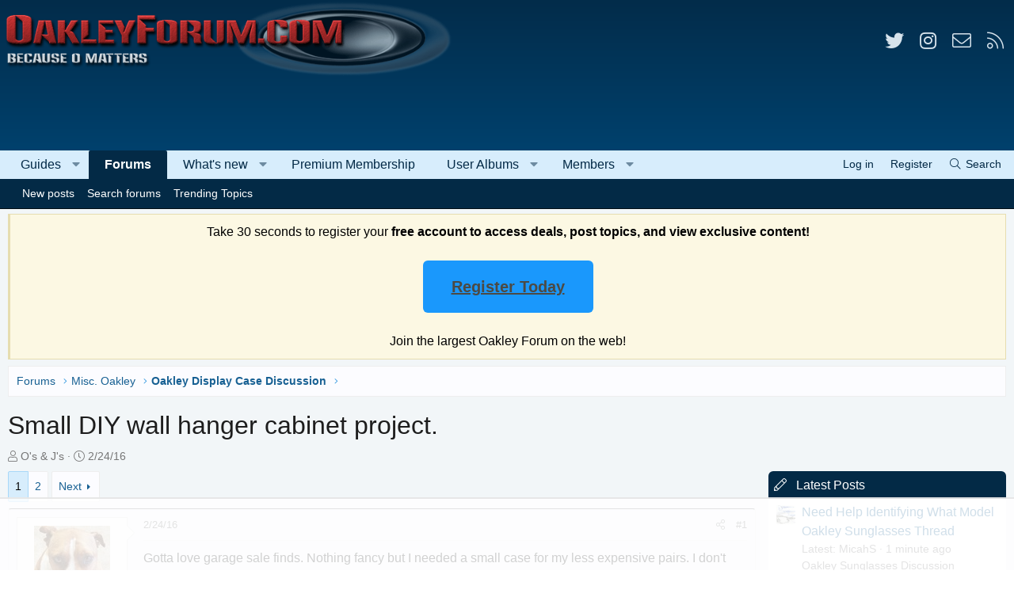

--- FILE ---
content_type: text/html; charset=utf-8
request_url: https://www.oakleyforum.com/threads/small-diy-wall-hanger-cabinet-project.55626/
body_size: 52362
content:
<!DOCTYPE html>
<html id="XF" lang="en-US" dir="LTR"
	data-app="public"
	data-template="thread_view"
	data-container-key="node-15"
	data-content-key="thread-55626"
	data-logged-in="false"
	data-cookie-prefix="xf_"
	data-csrf="1769292366,17b32b6d64602bd0d9a83f81c036672e"
	class="has-no-js template-thread_view XenBase layout-classic style-light sidebar-right   xb-toggle-default xb-sidebar-show"
	>
<head>

	<meta charset="utf-8" />
	<meta http-equiv="X-UA-Compatible" content="IE=Edge" />
	<meta name="viewport" content="width=device-width, initial-scale=1, viewport-fit=cover">

	
	
	

	<title>
	
		Small DIY wall hanger cabinet project. | Oakley Forum
	
</title>


	<link rel="manifest" href="/webmanifest.php">
	

	<meta name="apple-mobile-web-app-title" content="Oakley Forum">
	
		<link rel="apple-touch-icon" href="https://cdn.oakleyforum.com/data/assets/logo/OakleyForumPWAS.png">
	

	
		
			<meta name="description" content="Gotta love garage sale finds. Nothing fancy but I needed a small case for my less expensive pairs. I don&#039;t have much free space in my house so a wall hanger..." />
			<meta property="og:description" content="Gotta love garage sale finds. Nothing fancy but I needed a small case for my less expensive pairs. I don&#039;t have much free space in my house so a wall hanger is perfect! Had fun rehabbing this. Still working on it and will post more photos soon when I finish the lighting and such. 

This sad..." />
			<meta property="twitter:description" content="Gotta love garage sale finds. Nothing fancy but I needed a small case for my less expensive pairs. I don&#039;t have much free space in my house so a wall hanger is perfect! Had fun rehabbing this..." />
		
	
		<meta property="og:url" content="https://www.oakleyforum.com/threads/small-diy-wall-hanger-cabinet-project.55626/" />
	
		<link rel="canonical" href="https://www.oakleyforum.com/threads/small-diy-wall-hanger-cabinet-project.55626/" />
	
		<link rel="next" href="/threads/small-diy-wall-hanger-cabinet-project.55626/page-2" />
	
		
<script>document.documentElement.className+=' has-no-fa-brands';</script>

	
		
        <!-- App Indexing for Google Search -->
        <link href="android-app://com.quoord.tapatalkpro.activity/tapatalk/www.oakleyforum.com/?ttfid=40441&location=topic&tid=55626&page=1&perpage=10&channel=google-indexing" rel="alternate" />
        <link href="ios-app://307880732/tapatalk/www.oakleyforum.com/?ttfid=40441&location=topic&tid=55626&page=1&perpage=10&channel=google-indexing" rel="alternate" />
        
	

	
		
	
	
	<meta property="og:site_name" content="Oakley Forum" />


	
	
		
	
	
	<meta property="og:type" content="website" />


	
	
		
	
		
		
	
			<meta property="og:title" content="Small DIY wall hanger cabinet project." />
			<meta property="twitter:title" content="Small DIY wall hanger cabinet project." />
		

	

	
	
	
	
		
	
	
		
	
		<meta property="og:image" content="https://cdn.oakleyforum.com/styles/oakleyforum/xenforo/mobilelogo.png" />
		<meta property="twitter:image" content="https://cdn.oakleyforum.com/styles/oakleyforum/xenforo/mobilelogo.png" />
		<meta property="twitter:card" content="summary" />
	

	

	

	
	

	
	
	

	



	




	<link rel="stylesheet" href="/css.php?css=public%3Anormalize.css%2Cpublic%3Afa.css%2Cpublic%3Acore.less%2Cpublic%3Aapp.less&amp;s=39&amp;l=1&amp;d=1768510240&amp;k=7f129eca0c67b633ee2b8699f29d4804c1e0dcbe" />

	<link rel="stylesheet" href="/css.php?css=public%3Aaltf_thread_field_column_list.less%2Cpublic%3Abb_code.less%2Cpublic%3Aeditor.less%2Cpublic%3Alightbox.less%2Cpublic%3Amessage.less%2Cpublic%3Anotices.less%2Cpublic%3Ashare_controls.less%2Cpublic%3Astructured_list.less%2Cpublic%3Athxpress_xf.less%2Cpublic%3Axb.less%2Cpublic%3Aextra.less&amp;s=39&amp;l=1&amp;d=1768510240&amp;k=0b182e697ae91e57db1f75e8d3bc6ce70330b9d4" />
<style>
@font-face{font-family:'Font Awesome 5 Pro';font-style:normal;font-weight:300}.fal{font-family:'Font Awesome 5 Pro';font-weight:300}
</style>


	
		<script src="https://cdn.oakleyforum.com/js/xf/preamble.min.js?_v=933979f5"></script>
	


	
		<link rel="icon" type="image/png" href="https://www.oakleyforum.com/favicon.ico" sizes="32x32" />
	
	
	<script async src="https://www.googletagmanager.com/gtag/js?id=G-LMGBK3ZLVQ"></script>
	<script>
		window.dataLayer = window.dataLayer || [];
		function gtag(){dataLayer.push(arguments);}
		gtag('js', new Date());
		gtag('config', 'G-LMGBK3ZLVQ', {
			// 
			
			
		});
	</script>


<!-- Guides Register Desktop Campaign -->
<script type="text/javascript" src="https://a.omappapi.com/app/js/api.min.js" data-campaign="pjhr7a0bwdxmnsriwtov" data-user="85119" async></script>
	




	
<!-- AdThrive Head Tag -->
<script>
(function(w, d) {
w.adthrive = w.adthrive || {};
w.adthrive.cmd = w.adthrive.cmd || [];
w.adthrive.plugin = 'adthrive-ads-1.0.40-manual';
w.adthrive.host = 'ads.adthrive.com';
var s = d.createElement('script');
s.async = true;
s.referrerpolicy='no-referrer-when-downgrade';
s.src = 'https://' + w.adthrive.host + '/sites/59dceaed35f18842c2ee5db5/ads.min.js?referrer=' + w.encodeURIComponent(w.location.href);
var n = d.getElementsByTagName('script')[0];
n.parentNode.insertBefore(s, n);
})(window, document);
</script>
<!-- End AdThrive Head Tag -->

</head>
<body data-template="thread_view" class=" ">


<div class="p-pageWrapper" id="top">


<div class="p-pageWrapper--helper"></div>




<div class="xb-page-wrapper xb-canvas-menuActive">
	
	
	<div class="xb-page-wrapper--helper"></div>
	
	


<header class="p-header" id="header">
	<div class="p-header-inner">
		<div class="p-header-content">

			<div class="p-header-logo p-header-logo--image">
				<a href="/">
						
					<img src="https://cdn.oakleyforum.com/styles/oakleyforum/xenforo/logo.png" srcset="" alt="Oakley Forum"
						width="" height="" />
					
				</a>
			</div>

			
			
			
				
	

	
	
	<div class="shareButtons shareButtons--iconic">
		

			

			
				<a class="shareButtons-button shareButtons-button--brand shareButtons-button--twitter" href="https://twitter.com/OakleyForum" target="_blank" rel="noopener">
					<i aria-hidden="true"></i>
					<span>Twitter</span>
				</a>
			
			
			
			
			

			
			
			
			
			
				<a class="shareButtons-button shareButtons-button--brand shareButtons-button--instagram" href="https://www.instagram.com/oakleyforum/" target="_blank" rel="noopener">
					<i aria-hidden="true"></i>
					<span>Instagram</span>
				</a>
			
						
			
			
			
			
			
						
			
						
			
			
			
					
			
			
			
			
			
				
			
				<a class="shareButtons-button shareButtons-button--email" href="/misc/contact" data-xf-click="overlay">
					<i></i>
					<span>Contact us</span>
				</a>
			

			
				<a class="shareButtons-button shareButtons-button--rss" href="/forums/-/index.rss" target="_blank" rel="noopener">
					<i></i>
					<span>RSS</span>
				</a>
			
			
		
	</div>

			
			
		</div>
	</div>
</header>

		

<div class="xb-content-wrapper">
	<div class="navigation-helper"></div>




	<div class="p-navSticky p-navSticky--primary" data-xf-init="sticky-header">
		
	<div class="p-nav--wrapper">
	<nav class="p-nav">
		<div class="p-nav-inner">
			<a class="p-nav-menuTrigger" data-xf-click="off-canvas" data-menu=".js-headerOffCanvasMenu" role="button" tabindex="0">
				<i aria-hidden="true"></i>
				<span class="p-nav-menuText">Menu</span>
			</a>

			<div class="p-nav-smallLogo">
				<a href="/">
							
					<img src="https://cdn.oakleyforum.com/styles/oakleyforum/xenforo/logo.png" srcset="" alt="Oakley Forum"
						width="" height="" />
					
						<img src="https://cdn.oakleyforum.com/styles/oakleyforum/xenforo/mobilelogo.png" alt="Oakley Forum" class="logo-mobile" />
					
					
				</a>
			</div>

			<div class="p-nav-scroller hScroller" data-xf-init="h-scroller" data-auto-scroll=".p-navEl.is-selected">
				<div class="hScroller-scroll">
					<ul class="p-nav-list js-offCanvasNavSource">
					
						<li class="navthxlink_1">
							
	<div class="p-navEl " data-has-children="true">
		

			
	
	<a href="https://www.oakleyforum.com/guides"
		class="p-navEl-link p-navEl-link--splitMenu "
		
		
		data-nav-id="thxlink_1">Guides</a>


			<a data-xf-key="1"
				data-xf-click="menu"
				data-menu-pos-ref="< .p-navEl"
				class="p-navEl-splitTrigger"
				role="button"
				tabindex="0"
				aria-label="Toggle expanded"
				aria-expanded="false"
				aria-haspopup="true"></a>

		
		
			<div class="menu menu--structural" data-menu="menu" aria-hidden="true">
				<div class="menu-content">
					
						
	
	
	<a href="https://www.oakleyforum.com/guides/category/goggles/"
		class="menu-linkRow u-indentDepth0 js-offCanvasCopy "
		
		
		data-nav-id="0">Goggles</a>

	

					
						
	
	
	<a href="https://www.oakleyforum.com/guides/category/guides/"
		class="menu-linkRow u-indentDepth0 js-offCanvasCopy "
		
		
		data-nav-id="1">Guides, How-Tos &amp; More</a>

	

					
						
	
	
	<a href="https://www.oakleyforum.com/guides/category/lenses/"
		class="menu-linkRow u-indentDepth0 js-offCanvasCopy "
		
		
		data-nav-id="2">Lenses</a>

	

					
						
	
	
	<a href="https://www.oakleyforum.com/guides/category/sunglasses/oakley-reviews/"
		class="menu-linkRow u-indentDepth0 js-offCanvasCopy "
		
		
		data-nav-id="3">Oakley Sunglasses Reviews</a>

	

					
						
	
	
	<a href="https://www.oakleyforum.com/guides/category/sunglasses/"
		class="menu-linkRow u-indentDepth0 js-offCanvasCopy "
		
		
		data-nav-id="4">Sunglasses &amp; Glasses</a>

	

					
						
	
	
	<a href="https://www.oakleyforum.com/guides/category/watches-apparel-accessories/"
		class="menu-linkRow u-indentDepth0 js-offCanvasCopy "
		
		
		data-nav-id="5">Watches, Apparel &amp; Accessories</a>

	

					
				</div>
			</div>
		
	</div>

						</li>
					
						<li class="navforums">
							
	<div class="p-navEl is-selected" data-has-children="true">
		

			
	
	<a href="/"
		class="p-navEl-link p-navEl-link--splitMenu "
		
		
		data-nav-id="forums">Forums</a>


			<a data-xf-key="2"
				data-xf-click="menu"
				data-menu-pos-ref="< .p-navEl"
				class="p-navEl-splitTrigger"
				role="button"
				tabindex="0"
				aria-label="Toggle expanded"
				aria-expanded="false"
				aria-haspopup="true"></a>

		
		
			<div class="menu menu--structural" data-menu="menu" aria-hidden="true">
				<div class="menu-content">
					
						
	
	
	<a href="/whats-new/posts/"
		class="menu-linkRow u-indentDepth0 js-offCanvasCopy "
		
		
		data-nav-id="newPosts">New posts</a>

	

					
						
	
	
	<a href="/search/?type=post"
		class="menu-linkRow u-indentDepth0 js-offCanvasCopy "
		
		
		data-nav-id="searchForums">Search forums</a>

	

					
						
	
	
	<a href="/trending/"
		class="menu-linkRow u-indentDepth0 js-offCanvasCopy "
		
		
		data-nav-id="thtrending">Trending Topics</a>

	

					
				</div>
			</div>
		
	</div>

						</li>
					
						<li class="navwhatsNew">
							
	<div class="p-navEl " data-has-children="true">
		

			
	
	<a href="/whats-new/"
		class="p-navEl-link p-navEl-link--splitMenu "
		
		
		data-nav-id="whatsNew">What's new</a>


			<a data-xf-key="3"
				data-xf-click="menu"
				data-menu-pos-ref="< .p-navEl"
				class="p-navEl-splitTrigger"
				role="button"
				tabindex="0"
				aria-label="Toggle expanded"
				aria-expanded="false"
				aria-haspopup="true"></a>

		
		
			<div class="menu menu--structural" data-menu="menu" aria-hidden="true">
				<div class="menu-content">
					
						
	
	
	<a href="/whats-new/posts/"
		class="menu-linkRow u-indentDepth0 js-offCanvasCopy "
		 rel="nofollow"
		
		data-nav-id="whatsNewPosts">New posts</a>

	

					
						
	
	
	<a href="/whats-new/media/"
		class="menu-linkRow u-indentDepth0 js-offCanvasCopy "
		 rel="nofollow"
		
		data-nav-id="xfmgWhatsNewNewMedia">New media</a>

	

					
						
	
	
	<a href="/whats-new/media-comments/"
		class="menu-linkRow u-indentDepth0 js-offCanvasCopy "
		 rel="nofollow"
		
		data-nav-id="xfmgWhatsNewMediaComments">New media comments</a>

	

					
						
	
	
	<a href="/whats-new/profile-posts/"
		class="menu-linkRow u-indentDepth0 js-offCanvasCopy "
		 rel="nofollow"
		
		data-nav-id="whatsNewProfilePosts">New profile posts</a>

	

					
						
	
	
	<a href="/whats-new/latest-activity"
		class="menu-linkRow u-indentDepth0 js-offCanvasCopy "
		 rel="nofollow"
		
		data-nav-id="latestActivity">Latest activity</a>

	

					
				</div>
			</div>
		
	</div>

						</li>
					
						<li class="navpremium">
							
	<div class="p-navEl " >
		

			
	
	<a href="/pages/premium/"
		class="p-navEl-link "
		
		data-xf-key="4"
		data-nav-id="premium">Premium Membership</a>


			

		
		
	</div>

						</li>
					
						<li class="navxfmg">
							
	<div class="p-navEl " data-has-children="true">
		

			
	
	<a href="/useralbums/"
		class="p-navEl-link p-navEl-link--splitMenu "
		
		
		data-nav-id="xfmg">User Albums</a>


			<a data-xf-key="5"
				data-xf-click="menu"
				data-menu-pos-ref="< .p-navEl"
				class="p-navEl-splitTrigger"
				role="button"
				tabindex="0"
				aria-label="Toggle expanded"
				aria-expanded="false"
				aria-haspopup="true"></a>

		
		
			<div class="menu menu--structural" data-menu="menu" aria-hidden="true">
				<div class="menu-content">
					
						
	
	
	<a href="/whats-new/media/"
		class="menu-linkRow u-indentDepth0 js-offCanvasCopy "
		 rel="nofollow"
		
		data-nav-id="xfmgNewMedia">New media</a>

	

					
						
	
	
	<a href="/whats-new/media-comments/"
		class="menu-linkRow u-indentDepth0 js-offCanvasCopy "
		 rel="nofollow"
		
		data-nav-id="xfmgNewComments">New comments</a>

	

					
						
	
	
	<a href="/search/?type=xfmg_media"
		class="menu-linkRow u-indentDepth0 js-offCanvasCopy "
		
		
		data-nav-id="xfmgSearchMedia">Search user albums</a>

	

					
				</div>
			</div>
		
	</div>

						</li>
					
						<li class="navmembers">
							
	<div class="p-navEl " data-has-children="true">
		

			
	
	<a href="/members/"
		class="p-navEl-link p-navEl-link--splitMenu "
		
		
		data-nav-id="members">Members</a>


			<a data-xf-key="6"
				data-xf-click="menu"
				data-menu-pos-ref="< .p-navEl"
				class="p-navEl-splitTrigger"
				role="button"
				tabindex="0"
				aria-label="Toggle expanded"
				aria-expanded="false"
				aria-haspopup="true"></a>

		
		
			<div class="menu menu--structural" data-menu="menu" aria-hidden="true">
				<div class="menu-content">
					
						
	
	
	<a href="/online/"
		class="menu-linkRow u-indentDepth0 js-offCanvasCopy "
		
		
		data-nav-id="currentVisitors">Current visitors</a>

	

					
						
	
	
	<a href="/whats-new/profile-posts/"
		class="menu-linkRow u-indentDepth0 js-offCanvasCopy "
		 rel="nofollow"
		
		data-nav-id="newProfilePosts">New profile posts</a>

	

					
						
	
	
	<a href="/search/?type=profile_post"
		class="menu-linkRow u-indentDepth0 js-offCanvasCopy "
		
		
		data-nav-id="searchProfilePosts">Search profile posts</a>

	

					
				</div>
			</div>
		
	</div>

						</li>
					
					</ul>
				</div>
			</div>

			
			
			<div class="p-nav-opposite">
				<div class="p-navgroup p-account p-navgroup--guest">
					
						<a href="/login/" class="p-navgroup-link p-navgroup-link--textual p-navgroup-link--logIn"
							data-xf-click="overlay" data-follow-redirects="on">
							<span class="p-navgroup-linkText">Log in</span>
						</a>
						
							<a href="/register/" class="p-navgroup-link p-navgroup-link--textual p-navgroup-link--register"
								data-xf-click="overlay" data-follow-redirects="on">
								<span class="p-navgroup-linkText">Register</span>
							</a>
						
					
					
					
				</div>

				<div class="p-navgroup p-discovery">
					<a href="/whats-new/"
						class="p-navgroup-link p-navgroup-link--iconic p-navgroup-link--whatsnew"
						aria-label="What&#039;s new"
						title="What&#039;s new">
						<i aria-hidden="true"></i>
						<span class="p-navgroup-linkText">What's new</span>
					</a>


					
						<a href="/search/"
							class="p-navgroup-link p-navgroup-link--iconic p-navgroup-link--search"
							data-xf-click="menu"
							data-xf-key="/"
							aria-label="Search"
							aria-expanded="false"
							aria-haspopup="true"
							title="Search">
							<i aria-hidden="true"></i>
							<span class="p-navgroup-linkText">Search</span>
						</a>
						<div class="menu menu--structural menu--wide" data-menu="menu" aria-hidden="true">
							<form action="/search/search" method="post"
								class="menu-content"
								data-xf-init="quick-search">

								<h3 class="menu-header">Search</h3>
								
								<div class="menu-row">
									
										<div class="inputGroup inputGroup--joined">
											<input type="text" class="input" name="keywords" placeholder="Search…" aria-label="Search" data-menu-autofocus="true" />
											
			<select name="constraints" class="js-quickSearch-constraint input" aria-label="Search within">
				<option value="">Everywhere</option>
<option value="{&quot;search_type&quot;:&quot;post&quot;}">Threads</option>
<option value="{&quot;search_type&quot;:&quot;post&quot;,&quot;c&quot;:{&quot;nodes&quot;:[15],&quot;child_nodes&quot;:1}}">This forum</option>
<option value="{&quot;search_type&quot;:&quot;post&quot;,&quot;c&quot;:{&quot;thread&quot;:55626}}">This thread</option>

			</select>
		
										</div>
									
								</div>

								
								<div class="menu-row">
									<label class="iconic"><input type="checkbox"  name="c[title_only]" value="1" /><i aria-hidden="true"></i><span class="iconic-label">Search titles only

												
													<span tabindex="0" role="button"
														data-xf-init="tooltip" data-trigger="hover focus click" title="Tags will also be searched in content where tags are supported">

														<i class="fa--xf far fa-question-circle u-muted u-smaller" aria-hidden="true"></i>
													</span></span></label>

								</div>
								
								<div class="menu-row">
									<div class="inputGroup">
										<span class="inputGroup-text" id="ctrl_search_menu_by_member">By:</span>
										<input type="text" class="input" name="c[users]" data-xf-init="auto-complete" placeholder="Member" aria-labelledby="ctrl_search_menu_by_member" />
									</div>
								</div>
								<div class="menu-footer">
									<span class="menu-footer-controls">
										<button type="submit" class="button--primary button button--icon button--icon--search"><span class="button-text">Search</span></button>
										<a href="/search/" class="button"><span class="button-text">Advanced search…</span></a>
									</span>
								</div>

								<input type="hidden" name="_xfToken" value="1769292366,17b32b6d64602bd0d9a83f81c036672e" />
							</form>
						</div>
					
				</div>
			</div>
				

		</div>
	</nav>
	</div>

	</div>
	
	
		<div class="p-sectionLinks--wrapper">
		<div class="p-sectionLinks">
			<div class="p-sectionLinks-inner">
				<div class="hScroller" data-xf-init="h-scroller">
				<div class="hScroller-scroll">
					<ul class="p-sectionLinks-list">
					
						<li>
							
	<div class="p-navEl " >
		

			
	
	<a href="/whats-new/posts/"
		class="p-navEl-link "
		
		data-xf-key="alt+1"
		data-nav-id="newPosts">New posts</a>


			

		
		
	</div>

						</li>
					
						<li>
							
	<div class="p-navEl " >
		

			
	
	<a href="/search/?type=post"
		class="p-navEl-link "
		
		data-xf-key="alt+2"
		data-nav-id="searchForums">Search forums</a>


			

		
		
	</div>

						</li>
					
						<li>
							
	<div class="p-navEl " >
		

			
	
	<a href="/trending/"
		class="p-navEl-link "
		
		data-xf-key="alt+3"
		data-nav-id="thtrending">Trending Topics</a>


			

		
		
	</div>

						</li>
					
					</ul>
				</div>
				</div>
			<div class="p-sectionLinks-right">
				
				
			</div>
			</div>
		</div>
		</div>
	




<div class="offCanvasMenu offCanvasMenu--nav js-headerOffCanvasMenu" data-menu="menu" aria-hidden="true" data-ocm-builder="navigation">
	<div class="offCanvasMenu-backdrop" data-menu-close="true"></div>
	<div class="offCanvasMenu-content">
		<div class="offCanvasMenu-content--inner">
		
		<div class="offCanvasMenu-header">
			Menu
			<a class="offCanvasMenu-closer" data-menu-close="true" role="button" tabindex="0" aria-label="Close"></a>
		</div>
		
			<div class="p-offCanvasRegisterLink">
				<div class="offCanvasMenu-linkHolder">
					<a href="/login/" class="offCanvasMenu-link" data-xf-click="overlay" data-menu-close="true">
						Log in
					</a>
				</div>
				<hr class="offCanvasMenu-separator" />
				
					<div class="offCanvasMenu-linkHolder">
						<a href="/register/" class="offCanvasMenu-link" data-xf-click="overlay" data-menu-close="true">
							Register
						</a>
					</div>
					<hr class="offCanvasMenu-separator" />
				
			</div>
		
		<div class="offCanvasMenu-subHeader">Navigation</div>
		<div class="js-offCanvasNavTarget"></div>
		<div class="offCanvasMenu-installBanner js-installPromptContainer" style="display: none;" data-xf-init="install-prompt">
			<div class="offCanvasMenu-installBanner-header">Install the app</div>
			<button type="button" class="js-installPromptButton button"><span class="button-text">Install</span></button>
			<template class="js-installTemplateIOS">
				<div class="overlay-title">How to install the app on iOS</div>
				<div class="block-body">
					<div class="block-row">
						<p>
							Follow along with the video below to see how to install our site as a web app on your home screen.
						</p>
						<p style="text-align: center">
							<img src="/styles/default/xenforo/add_to_home.gif" width="222" height="480" />
						</p>
						<p>
							<small><strong>Note:</strong> this_feature_currently_requires_accessing_site_using_safari</small>
						</p>
					</div>
				</div>
			</template>
		</div>

			<div class="offCanvasMenu-subHeader">More options</div>
					
			
			
				
					<div class="offCanvasMenu-linkHolder">
						<a href="/misc/contact" class="offCanvasMenu-link" data-menu-close="true" data-nav-id="contactUs" data-xf-click="overlay">Contact us</a>
					</div>
				
			
			<div class="offCanvasMenu-linkHolder">
				<a class="offCanvasMenu-link" data-menu-close="true" data-nav-id="closeMenu" role="button" tabindex="0" aria-label="Close">Close Menu</a>
			</div>
			
		</div>

	</div>
</div>

	
	
<div class="p-body">
	<div class="p-body-inner">
		
		<!--XF:EXTRA_OUTPUT-->

		
			
	
		
		
		

		<ul class="notices notices--block  js-notices"
			data-xf-init="notices"
			data-type="block"
			data-scroll-interval="6">

			
				
	<li class="notice js-notice notice--primary"
		data-notice-id="3"
		data-delay-duration="0"
		data-display-duration="0"
		data-auto-dismiss=""
		data-visibility="">

		
		<div class="notice-content">
			
			<div class="baseHtml noticeContent"><div style="text-align: center;">Take 30 seconds to register your <b> free account to access deals, post topics, and view exclusive content!</b></br></br>
	
<a class="registerbutton" href="https://www.oakleyforum.com/register/?utm_source=homepage&utm_medium=block&utm_campaign=register_today">Register Today</a>
</br></br>
</a><div style="text-align: center;">Join the largest Oakley Forum on the web!</div>
		</div>
	</li>

			
		</ul>
	

		

		

		 
		
		
	
		<div class="p-breadcrumbs--parent ">
		<ul class="p-breadcrumbs "
			itemscope itemtype="https://schema.org/BreadcrumbList">
		
			

			
			

			
				
				
	<li itemprop="itemListElement" itemscope itemtype="https://schema.org/ListItem">
		<a href="/" itemprop="item">
			<span itemprop="name">Forums</span>
		</a>
		<meta itemprop="position" content="1" />
	</li>

			
			
				
				
	<li itemprop="itemListElement" itemscope itemtype="https://schema.org/ListItem">
		<a href="/#misc-oakley.6" itemprop="item">
			<span itemprop="name">Misc. Oakley</span>
		</a>
		<meta itemprop="position" content="2" />
	</li>

			
				
				
	<li itemprop="itemListElement" itemscope itemtype="https://schema.org/ListItem">
		<a href="/forums/oakley-display-case-discussion.15/" itemprop="item">
			<span itemprop="name">Oakley Display Case Discussion</span>
		</a>
		<meta itemprop="position" content="3" />
	</li>

			

		
		</ul>
		
		</div>
	

		
		

		
	<noscript class="js-jsWarning"><div class="blockMessage blockMessage--important blockMessage--iconic u-noJsOnly">JavaScript is disabled. For a better experience, please enable JavaScript in your browser before proceeding.</div></noscript>

		
	<div class="blockMessage blockMessage--important blockMessage--iconic js-browserWarning" style="display: none">You are using an out of date browser. It  may not display this or other websites correctly.<br />You should upgrade or use an <a href="https://www.google.com/chrome/" target="_blank" rel="noopener">alternative browser</a>.</div>


		
		 
			
		
			
	<div class="p-body-header">

			
				
					<div class="p-title ">
					
						
							<h1 class="p-title-value">Small DIY wall hanger cabinet project.</h1>
						
						
					
					</div>
				

				
					<div class="p-description">
	<ul class="listInline listInline--bullet">
		<li>
			<i class="fa--xf fal fa-user" aria-hidden="true" title="Thread starter"></i>
			<span class="u-srOnly">Thread starter</span>

			<a href="/members/os-js.16059/" class="username  u-concealed" dir="auto" data-user-id="16059" data-xf-init="member-tooltip">O&#039;s &amp; J&#039;s</a>
		</li>
		<li>
			<i class="fa--xf fal fa-clock" aria-hidden="true" title="Start date"></i>
			<span class="u-srOnly">Start date</span>

			<a href="/threads/small-diy-wall-hanger-cabinet-project.55626/" class="u-concealed"><time  class="u-dt" dir="auto" datetime="2016-02-24T00:18:06-0500" data-time="1456291086" data-date-string="2/24/16" data-time-string="12:18 AM" title="2/24/16 at 12:18 AM">2/24/16</time></a>
		</li>
		
	</ul>
</div>
				
			
			</div>
		
		
		

		
<div class="p-body-main p-body-main--withSidebar ">
			
			<div class="p-body-contentCol"></div>
			
				<div class="p-body-sidebarCol"></div>
			

			

			<div class="p-body-content">
				
				
				
					
						
				
				<div class="p-body-pageContent">


	











	
	
	
	
	
		
	
		
		
	

	

	
	
	
		
	
	
	


	
	
		
	
	
	


	
	














	

	
		
	



















<div class="block block--messages" data-xf-init="" data-type="post" data-href="/inline-mod/" data-search-target="*">

	<span class="u-anchorTarget" id="posts"></span>

	
		
	

	

	<div class="block-outer"><div class="block-outer-main"><nav class="pageNavWrapper pageNavWrapper--full ">



<div class="pageNav  ">
	

	<ul class="pageNav-main">
		

	
		<li class="pageNav-page pageNav-page--current "><a href="/threads/small-diy-wall-hanger-cabinet-project.55626/">1</a></li>
	


		

		

		

		

	
		<li class="pageNav-page "><a href="/threads/small-diy-wall-hanger-cabinet-project.55626/page-2">2</a></li>
	

	</ul>

	
		<a href="/threads/small-diy-wall-hanger-cabinet-project.55626/page-2" class="pageNav-jump pageNav-jump--next">Next</a>
	
</div>

<div class="pageNavSimple">
	

	<a class="pageNavSimple-el pageNavSimple-el--current"
		data-xf-init="tooltip" title="Go to page"
		data-xf-click="menu" role="button" tabindex="0" aria-expanded="false" aria-haspopup="true">
		1 of 2
	</a>
	

	<div class="menu menu--pageJump" data-menu="menu" aria-hidden="true">
		<div class="menu-content">
			<h4 class="menu-header">Go to page</h4>
			<div class="menu-row" data-xf-init="page-jump" data-page-url="/threads/small-diy-wall-hanger-cabinet-project.55626/page-%page%">
				<div class="inputGroup inputGroup--numbers">
					<div class="inputGroup inputGroup--numbers inputNumber" data-xf-init="number-box"><input type="number" pattern="\d*" class="input input--number js-numberBoxTextInput input input--numberNarrow js-pageJumpPage" value="1"  min="1" max="2" step="1" required="required" data-menu-autofocus="true" /></div>
					<span class="inputGroup-text"><button type="button" class="js-pageJumpGo button"><span class="button-text">Go</span></button></span>
				</div>
			</div>
		</div>
	</div>


	
		<a href="/threads/small-diy-wall-hanger-cabinet-project.55626/page-2" class="pageNavSimple-el pageNavSimple-el--next">
			Next <i aria-hidden="true"></i>
		</a>
		<a href="/threads/small-diy-wall-hanger-cabinet-project.55626/page-2"
			class="pageNavSimple-el pageNavSimple-el--last"
			data-xf-init="tooltip" title="Last">
			<i aria-hidden="true"></i> <span class="u-srOnly">Last</span>
		</a>
	
</div>

</nav>



</div></div>

	

	
		
	<div class="block-outer js-threadStatusField"></div>

	

	<div class="block-container lbContainer"
		data-xf-init="lightbox select-to-quote"
		data-message-selector=".js-post"
		data-lb-id="thread-55626"
		data-lb-universal="0">

		<div class="block-body js-replyNewMessageContainer">
			
				



					

					
						

	
	

	

	
	<article class="message message--post js-post js-inlineModContainer  "
		data-author="O&#039;s &amp; J&#039;s"
		data-content="post-675911"
		id="js-post-675911"
		>

		

		<span class="u-anchorTarget" id="post-675911"></span>
		

		
			<div class="message-inner">
				
					<div class="message-cell message-cell--user">
						

	<section class="message-user"
		>

		

		<div class="message-avatar ">
			<div class="message-avatar-wrapper">
				
				<a href="/members/os-js.16059/" class="avatar avatar--m" data-user-id="16059" data-xf-init="member-tooltip">
			<img src="https://cdn.oakleyforum.com/data/avatars/m/16/16059.jpg?1580435618" srcset="https://cdn.oakleyforum.com/data/avatars/l/16/16059.jpg?1580435618 2x" alt="O&#039;s &amp; J&#039;s" class="avatar-u16059-m" width="96" height="96" loading="lazy" /> 
		</a>
				
				
			</div>
		</div>
		<div class="message-userDetails">
			<h4 class="message-name"><a href="/members/os-js.16059/" class="username " dir="auto" data-user-id="16059" data-xf-init="member-tooltip">O&#039;s &amp; J&#039;s</a></h4>
			<h5 class="userTitle message-userTitle" dir="auto">I am Jim Jannard...</h5>
			

		</div>
		
			
			
				<div class="message-userExtras">
				
					
					
						<dl class="pairs pairs--justified">
							
								<dt><i class="fa--xf fal fa-comments fa-fw" aria-hidden="true" data-xf-init="tooltip" title="Messages"></i></dt>
							
							<dd>2,982</dd>
						</dl>
					
					
					
					
						<dl class="pairs pairs--justified">
							
								<dt><i class="fa--xf fal fa-trophy fa-fw" aria-hidden="true" data-xf-init="tooltip" title="Points"></i></dt>
							
							<dd>2,043</dd>
						</dl>
					
					
					
					
					
				
				</div>
			
		
		
    
<span class="message-userArrow"></span>

	

</section>

						
					</div>
				

				
					<div class="message-cell message-cell--main">
					
						<div class="message-main js-quickEditTarget">

							
							
								

	

	<header class="message-attribution message-attribution--split">
		<ul class="message-attribution-main listInline ">
			
			
			<li class="u-concealed">
				<a href="/threads/small-diy-wall-hanger-cabinet-project.55626/post-675911" rel="nofollow" >
					<time  class="u-dt" dir="auto" datetime="2016-02-24T00:18:06-0500" data-time="1456291086" data-date-string="2/24/16" data-time-string="12:18 AM" title="2/24/16 at 12:18 AM">2/24/16</time>
				</a>
			</li>
			
		</ul>

		<ul class="message-attribution-opposite message-attribution-opposite--list ">
			
			
			
			<li>
				<a href="/threads/small-diy-wall-hanger-cabinet-project.55626/post-675911"
					class="message-attribution-gadget"
					data-xf-init="share-tooltip"
					data-href="/posts/675911/share"
					aria-label="Share"
					rel="nofollow">
					<i class="fa--xf fal fa-share-alt" aria-hidden="true"></i>
				</a>
			</li>
			
			
				<li>
					<a href="/threads/small-diy-wall-hanger-cabinet-project.55626/post-675911" rel="nofollow">
						#1
					</a>
				</li>
			
		</ul>
	</header>

							
							

							<div class="message-content js-messageContent">
							

								
									
	
	
	

								

								
									
	

	<div class="message-userContent lbContainer js-lbContainer  "
		data-lb-id="post-675911"
		data-lb-caption-desc="O&#039;s &amp; J&#039;s &middot; 2/24/16 at 12:18 AM">

		
			

	

		

		<article class="message-body js-selectToQuote">
			
				
			

			<div >
				
					<div class="bbWrapper">Gotta love garage sale finds. Nothing fancy but I needed a small case for my less expensive pairs. I don&#039;t have much free space in my house so a wall hanger is perfect! Had fun rehabbing this. Still working on it and will post more photos soon when I finish the lighting and such. <br />
<br />
This sad thing started its life as a jewelry cabinet. When I got it had no shelves, no knobs, kinda falling apart. So, I painted the inside gunmetal, added a glass etch Oakley sticker, added some cool Oakley-esque oval pull knobs and cut some plexiglass shelves. The lighting I got is too deep. Going back to the depot tomorrow to try something else. Fun project! <br />
<br />
Thanks for checking it out and I&#039;ll post more photos as it progresses.<br />
<br />
<script class="js-extraPhrases" type="application/json">
			{
				"lightbox_close": "Close",
				"lightbox_next": "Next",
				"lightbox_previous": "Previous",
				"lightbox_error": "The requested content cannot be loaded. Please try again later.",
				"lightbox_start_slideshow": "Start slideshow",
				"lightbox_stop_slideshow": "Stop slideshow",
				"lightbox_full_screen": "Full screen",
				"lightbox_thumbnails": "Thumbnails",
				"lightbox_download": "Download",
				"lightbox_share": "Share",
				"lightbox_zoom": "Zoom",
				"lightbox_new_window": "New window",
				"lightbox_toggle_sidebar": "Toggle sidebar"
			}
			</script>
		
		
	


	<div class="bbImageWrapper  js-lbImage" title="IMG_20160223_190049101_HDR.jpg"
		data-src="https://www.oakleyforum.com/attachments/img_20160223_190049101_hdr-jpg.225140/" data-lb-sidebar-href="" data-lb-caption-extra-html="" data-single-image="1">
		<img src="https://www.oakleyforum.com/attachments/img_20160223_190049101_hdr-jpg.225140/"
			data-url=""
			class="bbImage"
			data-zoom-target="1"
			style=""
			alt="IMG_20160223_190049101_HDR.jpg"
			title="IMG_20160223_190049101_HDR.jpg"
			width="900" height="1600" loading="lazy" />
	</div></div>
				
			</div>

			<div class="js-selectToQuoteEnd">&nbsp;</div>
			
				
			
		</article>

		
			

	

		

		
			
	

		
	</div>

								

								
									
	

	

								

								
									
	

								

							
							</div>

							
								
	

	<footer class="message-footer">
		

		
			<div class="message-actionBar actionBar">
				
					
	
		<div class="actionBar-set actionBar-set--external">
		
			

			
				

				

				<a href="/threads/small-diy-wall-hanger-cabinet-project.55626/reply?quote=675911"
					class="actionBar-action actionBar-action--reply"
					title="Reply, quoting this message"
					rel="nofollow"
					data-xf-click="quote"
					data-quote-href="/posts/675911/quote">Reply</a>
			
		
		</div>
	

	

				
			</div>
		

		<div class="reactionsBar js-reactionsList is-active">
			
	
	
	
		<ul class="reactionSummary">
		
			<li><span class="reaction reaction--small reaction--1" data-reaction-id="1"><i aria-hidden="true"></i><img src="[data-uri]" class="reaction-sprite js-reaction" alt="Like" title="Like" /></span></li>
		
		</ul>
	


<span class="u-srOnly">Reactions:</span>
<a class="reactionsBar-link" href="/posts/675911/reactions" data-xf-click="overlay" data-cache="false" rel="nofollow"><bdi>Jackalope902</bdi> and <bdi>Nortika</bdi></a>

		</div>

		<div class="js-historyTarget message-historyTarget toggleTarget" data-href="trigger-href"></div>
	</footer>

							
						</div>

					
					</div>
				
			</div>
		
	</article>

	
	

					

					



				



					

					
						

	
	

	

	
	<article class="message message--post js-post js-inlineModContainer  "
		data-author="Jackalope902"
		data-content="post-676086"
		id="js-post-676086"
		itemscope itemtype="https://schema.org/Comment" itemid="https://www.oakleyforum.com/posts/676086/">

		
			<meta itemprop="parentItem" itemscope itemid="https://www.oakleyforum.com/threads/small-diy-wall-hanger-cabinet-project.55626/" />
		

		<span class="u-anchorTarget" id="post-676086"></span>
		

		
			<div class="message-inner">
				
					<div class="message-cell message-cell--user">
						

	<section class="message-user"
		itemprop="author" itemscope itemtype="https://schema.org/Person" itemid="https://www.oakleyforum.com/members/jackalope902.15504/">

		
			<meta itemprop="url" content="https://www.oakleyforum.com/members/jackalope902.15504/" />
		

		<div class="message-avatar ">
			<div class="message-avatar-wrapper">
				
				<a href="/members/jackalope902.15504/" class="avatar avatar--m" data-user-id="15504" data-xf-init="member-tooltip">
			<img src="https://cdn.oakleyforum.com/data/avatars/m/15/15504.jpg?1508025201" srcset="https://cdn.oakleyforum.com/data/avatars/l/15/15504.jpg?1508025201 2x" alt="Jackalope902" class="avatar-u15504-m" width="96" height="96" loading="lazy" itemprop="image" /> 
		</a>
				
				
			</div>
		</div>
		<div class="message-userDetails">
			<h4 class="message-name"><a href="/members/jackalope902.15504/" class="username " dir="auto" data-user-id="15504" data-xf-init="member-tooltip"><span itemprop="name">Jackalope902</span></a></h4>
			<h5 class="userTitle message-userTitle" dir="auto" itemprop="jobTitle">Oakley Expert</h5>
			

		</div>
		
			
			
				<div class="message-userExtras">
				
					
					
						<dl class="pairs pairs--justified">
							
								<dt><i class="fa--xf fal fa-comments fa-fw" aria-hidden="true" data-xf-init="tooltip" title="Messages"></i></dt>
							
							<dd>46</dd>
						</dl>
					
					
					
					
						<dl class="pairs pairs--justified">
							
								<dt><i class="fa--xf fal fa-trophy fa-fw" aria-hidden="true" data-xf-init="tooltip" title="Points"></i></dt>
							
							<dd>633</dd>
						</dl>
					
					
					
						<dl class="pairs pairs--justified">
							
								<dt><i class="fa--xf fal fa-map fa-fw" aria-hidden="true" data-xf-init="tooltip" title="Location"></i></dt>
							
							<dd>
								
									<a href="/misc/location-info?location=Nova+Scotia%2C+Canada" rel="nofollow noreferrer" target="_blank" class="u-concealed">Nova Scotia, Canada</a>
								
							</dd>
						</dl>
					
					
					
				
				</div>
			
		
		
    
<span class="message-userArrow"></span>

	

</section>

						
					</div>
				

				
					<div class="message-cell message-cell--main">
					
						<div class="message-main js-quickEditTarget">

							
							
								

	

	<header class="message-attribution message-attribution--split">
		<ul class="message-attribution-main listInline ">
			
			
			<li class="u-concealed">
				<a href="/threads/small-diy-wall-hanger-cabinet-project.55626/post-676086" rel="nofollow" itemprop="url">
					<time  class="u-dt" dir="auto" datetime="2016-02-24T11:43:45-0500" data-time="1456332225" data-date-string="2/24/16" data-time-string="11:43 AM" title="2/24/16 at 11:43 AM" itemprop="datePublished">2/24/16</time>
				</a>
			</li>
			
		</ul>

		<ul class="message-attribution-opposite message-attribution-opposite--list ">
			
			
			
			<li>
				<a href="/threads/small-diy-wall-hanger-cabinet-project.55626/post-676086"
					class="message-attribution-gadget"
					data-xf-init="share-tooltip"
					data-href="/posts/676086/share"
					aria-label="Share"
					rel="nofollow">
					<i class="fa--xf fal fa-share-alt" aria-hidden="true"></i>
				</a>
			</li>
			
			
				<li>
					<a href="/threads/small-diy-wall-hanger-cabinet-project.55626/post-676086" rel="nofollow">
						#2
					</a>
				</li>
			
		</ul>
	</header>

							
							

							<div class="message-content js-messageContent">
							

								
									
	
	
	

								

								
									
	

	<div class="message-userContent lbContainer js-lbContainer  "
		data-lb-id="post-676086"
		data-lb-caption-desc="Jackalope902 &middot; 2/24/16 at 11:43 AM">

		

		<article class="message-body js-selectToQuote">
			
				
			

			<div itemprop="text">
				
					<div class="bbWrapper">Cool find.<br />
<br />
Always great when you can reuse something.<br />
<br />
I just used a block of wood and added parts from X-metal stands to make mine.<br />
<br />
<br />
<div class="bbImageWrapper  js-lbImage" title="Holders (1).JPG"
		data-src="https://www.oakleyforum.com/attachments/holders-1-jpg.225658/" data-lb-sidebar-href="" data-lb-caption-extra-html="" data-single-image="1">
		<img src="https://www.oakleyforum.com/attachments/holders-1-jpg.225658/"
			data-url=""
			class="bbImage"
			data-zoom-target="1"
			style=""
			alt="Holders (1).JPG"
			title="Holders (1).JPG"
			width="1366" height="500" loading="lazy" />
	</div> <div class="bbImageWrapper  js-lbImage" title="Holders (2).JPG"
		data-src="https://www.oakleyforum.com/attachments/holders-2-jpg.225659/" data-lb-sidebar-href="" data-lb-caption-extra-html="" data-single-image="1">
		<img src="https://www.oakleyforum.com/attachments/holders-2-jpg.225659/"
			data-url=""
			class="bbImage"
			data-zoom-target="1"
			style=""
			alt="Holders (2).JPG"
			title="Holders (2).JPG"
			width="1366" height="576" loading="lazy" />
	</div> <div class="bbImageWrapper  js-lbImage" title="Holders (3).JPG"
		data-src="https://www.oakleyforum.com/attachments/holders-3-jpg.225660/" data-lb-sidebar-href="" data-lb-caption-extra-html="" data-single-image="1">
		<img src="https://www.oakleyforum.com/attachments/holders-3-jpg.225660/"
			data-url=""
			class="bbImage"
			data-zoom-target="1"
			style=""
			alt="Holders (3).JPG"
			title="Holders (3).JPG"
			width="556" height="768" loading="lazy" />
	</div></div>
				
			</div>

			<div class="js-selectToQuoteEnd">&nbsp;</div>
			
				
			
		</article>

		

		
			
	

		
	</div>

								

								
									
	

	

								

								
									
	

								

							
							</div>

							
								
	

	<footer class="message-footer">
		
			<div class="message-microdata" itemprop="interactionStatistic" itemtype="https://schema.org/InteractionCounter" itemscope>
				<meta itemprop="userInteractionCount" content="4" />
				<meta itemprop="interactionType" content="https://schema.org/LikeAction" />
			</div>
		

		
			<div class="message-actionBar actionBar">
				
					
	
		<div class="actionBar-set actionBar-set--external">
		
			

			
				

				

				<a href="/threads/small-diy-wall-hanger-cabinet-project.55626/reply?quote=676086"
					class="actionBar-action actionBar-action--reply"
					title="Reply, quoting this message"
					rel="nofollow"
					data-xf-click="quote"
					data-quote-href="/posts/676086/quote">Reply</a>
			
		
		</div>
	

	

				
			</div>
		

		<div class="reactionsBar js-reactionsList is-active">
			
	
	
	
		<ul class="reactionSummary">
		
			<li><span class="reaction reaction--small reaction--1" data-reaction-id="1"><i aria-hidden="true"></i><img src="[data-uri]" class="reaction-sprite js-reaction" alt="Like" title="Like" /></span></li>
		
		</ul>
	


<span class="u-srOnly">Reactions:</span>
<a class="reactionsBar-link" href="/posts/676086/reactions" data-xf-click="overlay" data-cache="false" rel="nofollow"><bdi>Nortika</bdi>, <bdi>Oakley dork</bdi>, <bdi>cyclerdoug</bdi> and 1 other person</a>

		</div>

		<div class="js-historyTarget message-historyTarget toggleTarget" data-href="trigger-href"></div>
	</footer>

							
						</div>

					
					</div>
				
			</div>
		
	</article>

	
	

					

					



				



					

					
						

	
	

	

	
	<article class="message message--post js-post js-inlineModContainer  "
		data-author="O&#039;s &amp; J&#039;s"
		data-content="post-676087"
		id="js-post-676087"
		itemscope itemtype="https://schema.org/Comment" itemid="https://www.oakleyforum.com/posts/676087/">

		
			<meta itemprop="parentItem" itemscope itemid="https://www.oakleyforum.com/threads/small-diy-wall-hanger-cabinet-project.55626/" />
		

		<span class="u-anchorTarget" id="post-676087"></span>
		

		
			<div class="message-inner">
				
					<div class="message-cell message-cell--user">
						

	<section class="message-user"
		itemprop="author" itemscope itemtype="https://schema.org/Person" itemid="https://www.oakleyforum.com/members/os-js.16059/">

		
			<meta itemprop="url" content="https://www.oakleyforum.com/members/os-js.16059/" />
		

		<div class="message-avatar ">
			<div class="message-avatar-wrapper">
				
				<a href="/members/os-js.16059/" class="avatar avatar--m" data-user-id="16059" data-xf-init="member-tooltip">
			<img src="https://cdn.oakleyforum.com/data/avatars/m/16/16059.jpg?1580435618" srcset="https://cdn.oakleyforum.com/data/avatars/l/16/16059.jpg?1580435618 2x" alt="O&#039;s &amp; J&#039;s" class="avatar-u16059-m" width="96" height="96" loading="lazy" itemprop="image" /> 
		</a>
				
				
			</div>
		</div>
		<div class="message-userDetails">
			<h4 class="message-name"><a href="/members/os-js.16059/" class="username " dir="auto" data-user-id="16059" data-xf-init="member-tooltip"><span itemprop="name">O&#039;s &amp; J&#039;s</span></a></h4>
			<h5 class="userTitle message-userTitle" dir="auto" itemprop="jobTitle">I am Jim Jannard...</h5>
			

		</div>
		
			
			
				<div class="message-userExtras">
				
					
					
						<dl class="pairs pairs--justified">
							
								<dt><i class="fa--xf fal fa-comments fa-fw" aria-hidden="true" data-xf-init="tooltip" title="Messages"></i></dt>
							
							<dd>2,982</dd>
						</dl>
					
					
					
					
						<dl class="pairs pairs--justified">
							
								<dt><i class="fa--xf fal fa-trophy fa-fw" aria-hidden="true" data-xf-init="tooltip" title="Points"></i></dt>
							
							<dd>2,043</dd>
						</dl>
					
					
					
					
					
				
				</div>
			
		
		
    
<span class="message-userArrow"></span>

	

</section>

						
					</div>
				

				
					<div class="message-cell message-cell--main">
					
						<div class="message-main js-quickEditTarget">

							
							
								

	

	<header class="message-attribution message-attribution--split">
		<ul class="message-attribution-main listInline ">
			
			
			<li class="u-concealed">
				<a href="/threads/small-diy-wall-hanger-cabinet-project.55626/post-676087" rel="nofollow" itemprop="url">
					<time  class="u-dt" dir="auto" datetime="2016-02-24T11:46:11-0500" data-time="1456332371" data-date-string="2/24/16" data-time-string="11:46 AM" title="2/24/16 at 11:46 AM" itemprop="datePublished">2/24/16</time>
				</a>
			</li>
			
		</ul>

		<ul class="message-attribution-opposite message-attribution-opposite--list ">
			
			
			
			<li>
				<a href="/threads/small-diy-wall-hanger-cabinet-project.55626/post-676087"
					class="message-attribution-gadget"
					data-xf-init="share-tooltip"
					data-href="/posts/676087/share"
					aria-label="Share"
					rel="nofollow">
					<i class="fa--xf fal fa-share-alt" aria-hidden="true"></i>
				</a>
			</li>
			
			
				<li>
					<a href="/threads/small-diy-wall-hanger-cabinet-project.55626/post-676087" rel="nofollow">
						#3
					</a>
				</li>
			
		</ul>
	</header>

							
							

							<div class="message-content js-messageContent">
							

								
									
	
	
	

								

								
									
	

	<div class="message-userContent lbContainer js-lbContainer  "
		data-lb-id="post-676087"
		data-lb-caption-desc="O&#039;s &amp; J&#039;s &middot; 2/24/16 at 11:46 AM">

		

		<article class="message-body js-selectToQuote">
			
				
			

			<div itemprop="text">
				
					<div class="bbWrapper"><blockquote data-attributes="member: 15504" data-quote="Jackalope902" data-source="post: 676086"
	class="bbCodeBlock bbCodeBlock--expandable bbCodeBlock--quote js-expandWatch">
	
		

	<div class="bbCodeBlock-title">
			
				<a href="/goto/post?id=676086"
					class="bbCodeBlock-sourceJump"
					rel="nofollow"
					data-xf-click="attribution"
					data-content-selector="#post-676086">Jackalope902 said:</a>
			
		</div>

	
	<div class="bbCodeBlock-content">
		
		<div class="bbCodeBlock-expandContent js-expandContent ">
			Cool find.<br />
<br />
Always great when you can reuse something.<br />
<br />
I just used a block of wood and added parts from X-metal stands to make mine.<br />
<br />
<br />
<a href="https://www.oakleyforum.com/attachments/225658/" target="_blank">View attachment 225658</a> <a href="https://www.oakleyforum.com/attachments/225659/" target="_blank">View attachment 225659</a> <a href="https://www.oakleyforum.com/attachments/225660/" target="_blank">View attachment 225660</a>
		</div>
		<div class="bbCodeBlock-expandLink js-expandLink"><a role="button" tabindex="0">Click to expand...</a></div>
	</div>
</blockquote>
<br />
Great idea there!! I like that!</div>
				
			</div>

			<div class="js-selectToQuoteEnd">&nbsp;</div>
			
				
			
		</article>

		

		
	</div>

								

								
									
	

	

								

								
									
	

								

							
							</div>

							
								
	

	<footer class="message-footer">
		
			<div class="message-microdata" itemprop="interactionStatistic" itemtype="https://schema.org/InteractionCounter" itemscope>
				<meta itemprop="userInteractionCount" content="1" />
				<meta itemprop="interactionType" content="https://schema.org/LikeAction" />
			</div>
		

		
			<div class="message-actionBar actionBar">
				
					
	
		<div class="actionBar-set actionBar-set--external">
		
			

			
				

				

				<a href="/threads/small-diy-wall-hanger-cabinet-project.55626/reply?quote=676087"
					class="actionBar-action actionBar-action--reply"
					title="Reply, quoting this message"
					rel="nofollow"
					data-xf-click="quote"
					data-quote-href="/posts/676087/quote">Reply</a>
			
		
		</div>
	

	

				
			</div>
		

		<div class="reactionsBar js-reactionsList is-active">
			
	
	
	
		<ul class="reactionSummary">
		
			<li><span class="reaction reaction--small reaction--1" data-reaction-id="1"><i aria-hidden="true"></i><img src="[data-uri]" class="reaction-sprite js-reaction" alt="Like" title="Like" /></span></li>
		
		</ul>
	


<span class="u-srOnly">Reactions:</span>
<a class="reactionsBar-link" href="/posts/676087/reactions" data-xf-click="overlay" data-cache="false" rel="nofollow"><bdi>Jackalope902</bdi></a>

		</div>

		<div class="js-historyTarget message-historyTarget toggleTarget" data-href="trigger-href"></div>
	</footer>

							
						</div>

					
					</div>
				
			</div>
		
	</article>

	
	

					

					



				



					

					
						

	
	

	

	
	<article class="message message--post js-post js-inlineModContainer  "
		data-author="Jackalope902"
		data-content="post-676089"
		id="js-post-676089"
		itemscope itemtype="https://schema.org/Comment" itemid="https://www.oakleyforum.com/posts/676089/">

		
			<meta itemprop="parentItem" itemscope itemid="https://www.oakleyforum.com/threads/small-diy-wall-hanger-cabinet-project.55626/" />
		

		<span class="u-anchorTarget" id="post-676089"></span>
		

		
			<div class="message-inner">
				
					<div class="message-cell message-cell--user">
						

	<section class="message-user"
		itemprop="author" itemscope itemtype="https://schema.org/Person" itemid="https://www.oakleyforum.com/members/jackalope902.15504/">

		
			<meta itemprop="url" content="https://www.oakleyforum.com/members/jackalope902.15504/" />
		

		<div class="message-avatar ">
			<div class="message-avatar-wrapper">
				
				<a href="/members/jackalope902.15504/" class="avatar avatar--m" data-user-id="15504" data-xf-init="member-tooltip">
			<img src="https://cdn.oakleyforum.com/data/avatars/m/15/15504.jpg?1508025201" srcset="https://cdn.oakleyforum.com/data/avatars/l/15/15504.jpg?1508025201 2x" alt="Jackalope902" class="avatar-u15504-m" width="96" height="96" loading="lazy" itemprop="image" /> 
		</a>
				
				
			</div>
		</div>
		<div class="message-userDetails">
			<h4 class="message-name"><a href="/members/jackalope902.15504/" class="username " dir="auto" data-user-id="15504" data-xf-init="member-tooltip"><span itemprop="name">Jackalope902</span></a></h4>
			<h5 class="userTitle message-userTitle" dir="auto" itemprop="jobTitle">Oakley Expert</h5>
			

		</div>
		
			
			
				<div class="message-userExtras">
				
					
					
						<dl class="pairs pairs--justified">
							
								<dt><i class="fa--xf fal fa-comments fa-fw" aria-hidden="true" data-xf-init="tooltip" title="Messages"></i></dt>
							
							<dd>46</dd>
						</dl>
					
					
					
					
						<dl class="pairs pairs--justified">
							
								<dt><i class="fa--xf fal fa-trophy fa-fw" aria-hidden="true" data-xf-init="tooltip" title="Points"></i></dt>
							
							<dd>633</dd>
						</dl>
					
					
					
						<dl class="pairs pairs--justified">
							
								<dt><i class="fa--xf fal fa-map fa-fw" aria-hidden="true" data-xf-init="tooltip" title="Location"></i></dt>
							
							<dd>
								
									<a href="/misc/location-info?location=Nova+Scotia%2C+Canada" rel="nofollow noreferrer" target="_blank" class="u-concealed">Nova Scotia, Canada</a>
								
							</dd>
						</dl>
					
					
					
				
				</div>
			
		
		
    
<span class="message-userArrow"></span>

	

</section>

						
					</div>
				

				
					<div class="message-cell message-cell--main">
					
						<div class="message-main js-quickEditTarget">

							
							
								

	

	<header class="message-attribution message-attribution--split">
		<ul class="message-attribution-main listInline ">
			
			
			<li class="u-concealed">
				<a href="/threads/small-diy-wall-hanger-cabinet-project.55626/post-676089" rel="nofollow" itemprop="url">
					<time  class="u-dt" dir="auto" datetime="2016-02-24T11:50:23-0500" data-time="1456332623" data-date-string="2/24/16" data-time-string="11:50 AM" title="2/24/16 at 11:50 AM" itemprop="datePublished">2/24/16</time>
				</a>
			</li>
			
		</ul>

		<ul class="message-attribution-opposite message-attribution-opposite--list ">
			
			
			
			<li>
				<a href="/threads/small-diy-wall-hanger-cabinet-project.55626/post-676089"
					class="message-attribution-gadget"
					data-xf-init="share-tooltip"
					data-href="/posts/676089/share"
					aria-label="Share"
					rel="nofollow">
					<i class="fa--xf fal fa-share-alt" aria-hidden="true"></i>
				</a>
			</li>
			
			
				<li>
					<a href="/threads/small-diy-wall-hanger-cabinet-project.55626/post-676089" rel="nofollow">
						#4
					</a>
				</li>
			
		</ul>
	</header>

							
							

							<div class="message-content js-messageContent">
							

								
									
	
	
	

								

								
									
	

	<div class="message-userContent lbContainer js-lbContainer  "
		data-lb-id="post-676089"
		data-lb-caption-desc="Jackalope902 &middot; 2/24/16 at 11:50 AM">

		

		<article class="message-body js-selectToQuote">
			
				
			

			<div itemprop="text">
				
					<div class="bbWrapper"><blockquote data-attributes="member: 16059" data-quote="Xs and Os" data-source="post: 676087"
	class="bbCodeBlock bbCodeBlock--expandable bbCodeBlock--quote js-expandWatch">
	
		

	<div class="bbCodeBlock-title">
			
				<a href="/goto/post?id=676087"
					class="bbCodeBlock-sourceJump"
					rel="nofollow"
					data-xf-click="attribution"
					data-content-selector="#post-676087">Xs and Os said:</a>
			
		</div>

	
	<div class="bbCodeBlock-content">
		
		<div class="bbCodeBlock-expandContent js-expandContent ">
			Great idea there!! I like that!
		</div>
		<div class="bbCodeBlock-expandLink js-expandLink"><a role="button" tabindex="0">Click to expand...</a></div>
	</div>
</blockquote>
<br />
Thanks, if the backing is strong enough you could do the same thing in your case.<br />
<br />
The part has a threaded whole on the back with a tab, so all you do is drill two holes (one for screw and one for tab) and your case become even more Oakley.</div>
				
			</div>

			<div class="js-selectToQuoteEnd">&nbsp;</div>
			
				
			
		</article>

		

		
	</div>

								

								
									
	

	

								

								
									
	

								

							
							</div>

							
								
	

	<footer class="message-footer">
		
			<div class="message-microdata" itemprop="interactionStatistic" itemtype="https://schema.org/InteractionCounter" itemscope>
				<meta itemprop="userInteractionCount" content="2" />
				<meta itemprop="interactionType" content="https://schema.org/LikeAction" />
			</div>
		

		
			<div class="message-actionBar actionBar">
				
					
	
		<div class="actionBar-set actionBar-set--external">
		
			

			
				

				

				<a href="/threads/small-diy-wall-hanger-cabinet-project.55626/reply?quote=676089"
					class="actionBar-action actionBar-action--reply"
					title="Reply, quoting this message"
					rel="nofollow"
					data-xf-click="quote"
					data-quote-href="/posts/676089/quote">Reply</a>
			
		
		</div>
	

	

				
			</div>
		

		<div class="reactionsBar js-reactionsList is-active">
			
	
	
	
		<ul class="reactionSummary">
		
			<li><span class="reaction reaction--small reaction--1" data-reaction-id="1"><i aria-hidden="true"></i><img src="[data-uri]" class="reaction-sprite js-reaction" alt="Like" title="Like" /></span></li>
		
		</ul>
	


<span class="u-srOnly">Reactions:</span>
<a class="reactionsBar-link" href="/posts/676089/reactions" data-xf-click="overlay" data-cache="false" rel="nofollow"><bdi>Nortika</bdi> and <bdi>O&#039;s &amp; J&#039;s</bdi></a>

		</div>

		<div class="js-historyTarget message-historyTarget toggleTarget" data-href="trigger-href"></div>
	</footer>

							
						</div>

					
					</div>
				
			</div>
		
	</article>

	
	

					

					



				



					

					
						

	
	

	

	
	<article class="message message--post js-post js-inlineModContainer  "
		data-author="O&#039;s &amp; J&#039;s"
		data-content="post-676093"
		id="js-post-676093"
		itemscope itemtype="https://schema.org/Comment" itemid="https://www.oakleyforum.com/posts/676093/">

		
			<meta itemprop="parentItem" itemscope itemid="https://www.oakleyforum.com/threads/small-diy-wall-hanger-cabinet-project.55626/" />
		

		<span class="u-anchorTarget" id="post-676093"></span>
		

		
			<div class="message-inner">
				
					<div class="message-cell message-cell--user">
						

	<section class="message-user"
		itemprop="author" itemscope itemtype="https://schema.org/Person" itemid="https://www.oakleyforum.com/members/os-js.16059/">

		
			<meta itemprop="url" content="https://www.oakleyforum.com/members/os-js.16059/" />
		

		<div class="message-avatar ">
			<div class="message-avatar-wrapper">
				
				<a href="/members/os-js.16059/" class="avatar avatar--m" data-user-id="16059" data-xf-init="member-tooltip">
			<img src="https://cdn.oakleyforum.com/data/avatars/m/16/16059.jpg?1580435618" srcset="https://cdn.oakleyforum.com/data/avatars/l/16/16059.jpg?1580435618 2x" alt="O&#039;s &amp; J&#039;s" class="avatar-u16059-m" width="96" height="96" loading="lazy" itemprop="image" /> 
		</a>
				
				
			</div>
		</div>
		<div class="message-userDetails">
			<h4 class="message-name"><a href="/members/os-js.16059/" class="username " dir="auto" data-user-id="16059" data-xf-init="member-tooltip"><span itemprop="name">O&#039;s &amp; J&#039;s</span></a></h4>
			<h5 class="userTitle message-userTitle" dir="auto" itemprop="jobTitle">I am Jim Jannard...</h5>
			

		</div>
		
			
			
				<div class="message-userExtras">
				
					
					
						<dl class="pairs pairs--justified">
							
								<dt><i class="fa--xf fal fa-comments fa-fw" aria-hidden="true" data-xf-init="tooltip" title="Messages"></i></dt>
							
							<dd>2,982</dd>
						</dl>
					
					
					
					
						<dl class="pairs pairs--justified">
							
								<dt><i class="fa--xf fal fa-trophy fa-fw" aria-hidden="true" data-xf-init="tooltip" title="Points"></i></dt>
							
							<dd>2,043</dd>
						</dl>
					
					
					
					
					
				
				</div>
			
		
		
    
<span class="message-userArrow"></span>

	

</section>

						
					</div>
				

				
					<div class="message-cell message-cell--main">
					
						<div class="message-main js-quickEditTarget">

							
							
								

	

	<header class="message-attribution message-attribution--split">
		<ul class="message-attribution-main listInline ">
			
			
			<li class="u-concealed">
				<a href="/threads/small-diy-wall-hanger-cabinet-project.55626/post-676093" rel="nofollow" itemprop="url">
					<time  class="u-dt" dir="auto" datetime="2016-02-24T11:52:16-0500" data-time="1456332736" data-date-string="2/24/16" data-time-string="11:52 AM" title="2/24/16 at 11:52 AM" itemprop="datePublished">2/24/16</time>
				</a>
			</li>
			
		</ul>

		<ul class="message-attribution-opposite message-attribution-opposite--list ">
			
			
			
			<li>
				<a href="/threads/small-diy-wall-hanger-cabinet-project.55626/post-676093"
					class="message-attribution-gadget"
					data-xf-init="share-tooltip"
					data-href="/posts/676093/share"
					aria-label="Share"
					rel="nofollow">
					<i class="fa--xf fal fa-share-alt" aria-hidden="true"></i>
				</a>
			</li>
			
			
				<li>
					<a href="/threads/small-diy-wall-hanger-cabinet-project.55626/post-676093" rel="nofollow">
						#5
					</a>
				</li>
			
		</ul>
	</header>

							
							

							<div class="message-content js-messageContent">
							

								
									
	
	
	

								

								
									
	

	<div class="message-userContent lbContainer js-lbContainer  "
		data-lb-id="post-676093"
		data-lb-caption-desc="O&#039;s &amp; J&#039;s &middot; 2/24/16 at 11:52 AM">

		

		<article class="message-body js-selectToQuote">
			
				
			

			<div itemprop="text">
				
					<div class="bbWrapper">I gotta measure the case. See if it&#039;s deep enough. If so... May have no choice. Lol</div>
				
			</div>

			<div class="js-selectToQuoteEnd">&nbsp;</div>
			
				
			
		</article>

		

		
	</div>

								

								
									
	

	

								

								
									
	

								

							
							</div>

							
								
	

	<footer class="message-footer">
		
			<div class="message-microdata" itemprop="interactionStatistic" itemtype="https://schema.org/InteractionCounter" itemscope>
				<meta itemprop="userInteractionCount" content="1" />
				<meta itemprop="interactionType" content="https://schema.org/LikeAction" />
			</div>
		

		
			<div class="message-actionBar actionBar">
				
					
	
		<div class="actionBar-set actionBar-set--external">
		
			

			
				

				

				<a href="/threads/small-diy-wall-hanger-cabinet-project.55626/reply?quote=676093"
					class="actionBar-action actionBar-action--reply"
					title="Reply, quoting this message"
					rel="nofollow"
					data-xf-click="quote"
					data-quote-href="/posts/676093/quote">Reply</a>
			
		
		</div>
	

	

				
			</div>
		

		<div class="reactionsBar js-reactionsList is-active">
			
	
	
	
		<ul class="reactionSummary">
		
			<li><span class="reaction reaction--small reaction--1" data-reaction-id="1"><i aria-hidden="true"></i><img src="[data-uri]" class="reaction-sprite js-reaction" alt="Like" title="Like" /></span></li>
		
		</ul>
	


<span class="u-srOnly">Reactions:</span>
<a class="reactionsBar-link" href="/posts/676093/reactions" data-xf-click="overlay" data-cache="false" rel="nofollow"><bdi>Jackalope902</bdi></a>

		</div>

		<div class="js-historyTarget message-historyTarget toggleTarget" data-href="trigger-href"></div>
	</footer>

							
						</div>

					
					</div>
				
			</div>
		
	</article>

	
	

					

					



				



					

					
						

	
	

	

	
	<article class="message message--post js-post js-inlineModContainer  "
		data-author="Jackalope902"
		data-content="post-676099"
		id="js-post-676099"
		itemscope itemtype="https://schema.org/Comment" itemid="https://www.oakleyforum.com/posts/676099/">

		
			<meta itemprop="parentItem" itemscope itemid="https://www.oakleyforum.com/threads/small-diy-wall-hanger-cabinet-project.55626/" />
		

		<span class="u-anchorTarget" id="post-676099"></span>
		

		
			<div class="message-inner">
				
					<div class="message-cell message-cell--user">
						

	<section class="message-user"
		itemprop="author" itemscope itemtype="https://schema.org/Person" itemid="https://www.oakleyforum.com/members/jackalope902.15504/">

		
			<meta itemprop="url" content="https://www.oakleyforum.com/members/jackalope902.15504/" />
		

		<div class="message-avatar ">
			<div class="message-avatar-wrapper">
				
				<a href="/members/jackalope902.15504/" class="avatar avatar--m" data-user-id="15504" data-xf-init="member-tooltip">
			<img src="https://cdn.oakleyforum.com/data/avatars/m/15/15504.jpg?1508025201" srcset="https://cdn.oakleyforum.com/data/avatars/l/15/15504.jpg?1508025201 2x" alt="Jackalope902" class="avatar-u15504-m" width="96" height="96" loading="lazy" itemprop="image" /> 
		</a>
				
				
			</div>
		</div>
		<div class="message-userDetails">
			<h4 class="message-name"><a href="/members/jackalope902.15504/" class="username " dir="auto" data-user-id="15504" data-xf-init="member-tooltip"><span itemprop="name">Jackalope902</span></a></h4>
			<h5 class="userTitle message-userTitle" dir="auto" itemprop="jobTitle">Oakley Expert</h5>
			

		</div>
		
			
			
				<div class="message-userExtras">
				
					
					
						<dl class="pairs pairs--justified">
							
								<dt><i class="fa--xf fal fa-comments fa-fw" aria-hidden="true" data-xf-init="tooltip" title="Messages"></i></dt>
							
							<dd>46</dd>
						</dl>
					
					
					
					
						<dl class="pairs pairs--justified">
							
								<dt><i class="fa--xf fal fa-trophy fa-fw" aria-hidden="true" data-xf-init="tooltip" title="Points"></i></dt>
							
							<dd>633</dd>
						</dl>
					
					
					
						<dl class="pairs pairs--justified">
							
								<dt><i class="fa--xf fal fa-map fa-fw" aria-hidden="true" data-xf-init="tooltip" title="Location"></i></dt>
							
							<dd>
								
									<a href="/misc/location-info?location=Nova+Scotia%2C+Canada" rel="nofollow noreferrer" target="_blank" class="u-concealed">Nova Scotia, Canada</a>
								
							</dd>
						</dl>
					
					
					
				
				</div>
			
		
		
    
<span class="message-userArrow"></span>

	

</section>

						
					</div>
				

				
					<div class="message-cell message-cell--main">
					
						<div class="message-main js-quickEditTarget">

							
							
								

	

	<header class="message-attribution message-attribution--split">
		<ul class="message-attribution-main listInline ">
			
			
			<li class="u-concealed">
				<a href="/threads/small-diy-wall-hanger-cabinet-project.55626/post-676099" rel="nofollow" itemprop="url">
					<time  class="u-dt" dir="auto" datetime="2016-02-24T12:03:22-0500" data-time="1456333402" data-date-string="2/24/16" data-time-string="12:03 PM" title="2/24/16 at 12:03 PM" itemprop="datePublished">2/24/16</time>
				</a>
			</li>
			
		</ul>

		<ul class="message-attribution-opposite message-attribution-opposite--list ">
			
			
			
			<li>
				<a href="/threads/small-diy-wall-hanger-cabinet-project.55626/post-676099"
					class="message-attribution-gadget"
					data-xf-init="share-tooltip"
					data-href="/posts/676099/share"
					aria-label="Share"
					rel="nofollow">
					<i class="fa--xf fal fa-share-alt" aria-hidden="true"></i>
				</a>
			</li>
			
			
				<li>
					<a href="/threads/small-diy-wall-hanger-cabinet-project.55626/post-676099" rel="nofollow">
						#6
					</a>
				</li>
			
		</ul>
	</header>

							
							

							<div class="message-content js-messageContent">
							

								
									
	
	
	

								

								
									
	

	<div class="message-userContent lbContainer js-lbContainer  "
		data-lb-id="post-676099"
		data-lb-caption-desc="Jackalope902 &middot; 2/24/16 at 12:03 PM">

		

		<article class="message-body js-selectToQuote">
			
				
			

			<div itemprop="text">
				
					<div class="bbWrapper"><blockquote data-attributes="member: 16059" data-quote="Xs and Os" data-source="post: 676093"
	class="bbCodeBlock bbCodeBlock--expandable bbCodeBlock--quote js-expandWatch">
	
		

	<div class="bbCodeBlock-title">
			
				<a href="/goto/post?id=676093"
					class="bbCodeBlock-sourceJump"
					rel="nofollow"
					data-xf-click="attribution"
					data-content-selector="#post-676093">Xs and Os said:</a>
			
		</div>

	
	<div class="bbCodeBlock-content">
		
		<div class="bbCodeBlock-expandContent js-expandContent ">
			I gotta measure the case. See if it&#039;s deep enough. If so... May have no choice. Lol
		</div>
		<div class="bbCodeBlock-expandLink js-expandLink"><a role="button" tabindex="0">Click to expand...</a></div>
	</div>
</blockquote>
<br />
The pegs are just under 3&quot; long.</div>
				
			</div>

			<div class="js-selectToQuoteEnd">&nbsp;</div>
			
				
			
		</article>

		

		
	</div>

								

								
									
	

	

								

								
									
	

								

							
							</div>

							
								
	

	<footer class="message-footer">
		
			<div class="message-microdata" itemprop="interactionStatistic" itemtype="https://schema.org/InteractionCounter" itemscope>
				<meta itemprop="userInteractionCount" content="1" />
				<meta itemprop="interactionType" content="https://schema.org/LikeAction" />
			</div>
		

		
			<div class="message-actionBar actionBar">
				
					
	
		<div class="actionBar-set actionBar-set--external">
		
			

			
				

				

				<a href="/threads/small-diy-wall-hanger-cabinet-project.55626/reply?quote=676099"
					class="actionBar-action actionBar-action--reply"
					title="Reply, quoting this message"
					rel="nofollow"
					data-xf-click="quote"
					data-quote-href="/posts/676099/quote">Reply</a>
			
		
		</div>
	

	

				
			</div>
		

		<div class="reactionsBar js-reactionsList is-active">
			
	
	
	
		<ul class="reactionSummary">
		
			<li><span class="reaction reaction--small reaction--1" data-reaction-id="1"><i aria-hidden="true"></i><img src="[data-uri]" class="reaction-sprite js-reaction" alt="Like" title="Like" /></span></li>
		
		</ul>
	


<span class="u-srOnly">Reactions:</span>
<a class="reactionsBar-link" href="/posts/676099/reactions" data-xf-click="overlay" data-cache="false" rel="nofollow"><bdi>O&#039;s &amp; J&#039;s</bdi></a>

		</div>

		<div class="js-historyTarget message-historyTarget toggleTarget" data-href="trigger-href"></div>
	</footer>

							
						</div>

					
					</div>
				
			</div>
		
	</article>

	
	

					

					



				



					

					
						

	
	

	

	
	<article class="message message--post js-post js-inlineModContainer  "
		data-author="O&#039;s &amp; J&#039;s"
		data-content="post-676100"
		id="js-post-676100"
		itemscope itemtype="https://schema.org/Comment" itemid="https://www.oakleyforum.com/posts/676100/">

		
			<meta itemprop="parentItem" itemscope itemid="https://www.oakleyforum.com/threads/small-diy-wall-hanger-cabinet-project.55626/" />
		

		<span class="u-anchorTarget" id="post-676100"></span>
		

		
			<div class="message-inner">
				
					<div class="message-cell message-cell--user">
						

	<section class="message-user"
		itemprop="author" itemscope itemtype="https://schema.org/Person" itemid="https://www.oakleyforum.com/members/os-js.16059/">

		
			<meta itemprop="url" content="https://www.oakleyforum.com/members/os-js.16059/" />
		

		<div class="message-avatar ">
			<div class="message-avatar-wrapper">
				
				<a href="/members/os-js.16059/" class="avatar avatar--m" data-user-id="16059" data-xf-init="member-tooltip">
			<img src="https://cdn.oakleyforum.com/data/avatars/m/16/16059.jpg?1580435618" srcset="https://cdn.oakleyforum.com/data/avatars/l/16/16059.jpg?1580435618 2x" alt="O&#039;s &amp; J&#039;s" class="avatar-u16059-m" width="96" height="96" loading="lazy" itemprop="image" /> 
		</a>
				
				
			</div>
		</div>
		<div class="message-userDetails">
			<h4 class="message-name"><a href="/members/os-js.16059/" class="username " dir="auto" data-user-id="16059" data-xf-init="member-tooltip"><span itemprop="name">O&#039;s &amp; J&#039;s</span></a></h4>
			<h5 class="userTitle message-userTitle" dir="auto" itemprop="jobTitle">I am Jim Jannard...</h5>
			

		</div>
		
			
			
				<div class="message-userExtras">
				
					
					
						<dl class="pairs pairs--justified">
							
								<dt><i class="fa--xf fal fa-comments fa-fw" aria-hidden="true" data-xf-init="tooltip" title="Messages"></i></dt>
							
							<dd>2,982</dd>
						</dl>
					
					
					
					
						<dl class="pairs pairs--justified">
							
								<dt><i class="fa--xf fal fa-trophy fa-fw" aria-hidden="true" data-xf-init="tooltip" title="Points"></i></dt>
							
							<dd>2,043</dd>
						</dl>
					
					
					
					
					
				
				</div>
			
		
		
    
<span class="message-userArrow"></span>

	

</section>

						
					</div>
				

				
					<div class="message-cell message-cell--main">
					
						<div class="message-main js-quickEditTarget">

							
							
								

	

	<header class="message-attribution message-attribution--split">
		<ul class="message-attribution-main listInline ">
			
			
			<li class="u-concealed">
				<a href="/threads/small-diy-wall-hanger-cabinet-project.55626/post-676100" rel="nofollow" itemprop="url">
					<time  class="u-dt" dir="auto" datetime="2016-02-24T12:04:08-0500" data-time="1456333448" data-date-string="2/24/16" data-time-string="12:04 PM" title="2/24/16 at 12:04 PM" itemprop="datePublished">2/24/16</time>
				</a>
			</li>
			
		</ul>

		<ul class="message-attribution-opposite message-attribution-opposite--list ">
			
			
			
			<li>
				<a href="/threads/small-diy-wall-hanger-cabinet-project.55626/post-676100"
					class="message-attribution-gadget"
					data-xf-init="share-tooltip"
					data-href="/posts/676100/share"
					aria-label="Share"
					rel="nofollow">
					<i class="fa--xf fal fa-share-alt" aria-hidden="true"></i>
				</a>
			</li>
			
			
				<li>
					<a href="/threads/small-diy-wall-hanger-cabinet-project.55626/post-676100" rel="nofollow">
						#7
					</a>
				</li>
			
		</ul>
	</header>

							
							

							<div class="message-content js-messageContent">
							

								
									
	
	
	

								

								
									
	

	<div class="message-userContent lbContainer js-lbContainer  "
		data-lb-id="post-676100"
		data-lb-caption-desc="O&#039;s &amp; J&#039;s &middot; 2/24/16 at 12:04 PM">

		

		<article class="message-body js-selectToQuote">
			
				
			

			<div itemprop="text">
				
					<div class="bbWrapper">Thank you! I was just going to ask you. Lol.</div>
				
			</div>

			<div class="js-selectToQuoteEnd">&nbsp;</div>
			
				
			
		</article>

		

		
	</div>

								

								
									
	

	

								

								
									
	

								

							
							</div>

							
								
	

	<footer class="message-footer">
		
			<div class="message-microdata" itemprop="interactionStatistic" itemtype="https://schema.org/InteractionCounter" itemscope>
				<meta itemprop="userInteractionCount" content="1" />
				<meta itemprop="interactionType" content="https://schema.org/LikeAction" />
			</div>
		

		
			<div class="message-actionBar actionBar">
				
					
	
		<div class="actionBar-set actionBar-set--external">
		
			

			
				

				

				<a href="/threads/small-diy-wall-hanger-cabinet-project.55626/reply?quote=676100"
					class="actionBar-action actionBar-action--reply"
					title="Reply, quoting this message"
					rel="nofollow"
					data-xf-click="quote"
					data-quote-href="/posts/676100/quote">Reply</a>
			
		
		</div>
	

	

				
			</div>
		

		<div class="reactionsBar js-reactionsList is-active">
			
	
	
	
		<ul class="reactionSummary">
		
			<li><span class="reaction reaction--small reaction--1" data-reaction-id="1"><i aria-hidden="true"></i><img src="[data-uri]" class="reaction-sprite js-reaction" alt="Like" title="Like" /></span></li>
		
		</ul>
	


<span class="u-srOnly">Reactions:</span>
<a class="reactionsBar-link" href="/posts/676100/reactions" data-xf-click="overlay" data-cache="false" rel="nofollow"><bdi>Jackalope902</bdi></a>

		</div>

		<div class="js-historyTarget message-historyTarget toggleTarget" data-href="trigger-href"></div>
	</footer>

							
						</div>

					
					</div>
				
			</div>
		
	</article>

	
	

					

					



				



					

					
						

	
	

	

	
	<article class="message message--post js-post js-inlineModContainer  "
		data-author="OakleyGuru379"
		data-content="post-676181"
		id="js-post-676181"
		itemscope itemtype="https://schema.org/Comment" itemid="https://www.oakleyforum.com/posts/676181/">

		
			<meta itemprop="parentItem" itemscope itemid="https://www.oakleyforum.com/threads/small-diy-wall-hanger-cabinet-project.55626/" />
		

		<span class="u-anchorTarget" id="post-676181"></span>
		

		
			<div class="message-inner">
				
					<div class="message-cell message-cell--user">
						

	<section class="message-user"
		itemprop="author" itemscope itemtype="https://schema.org/Person" itemid="https://www.oakleyforum.com/members/oakleyguru379.3897/">

		
			<meta itemprop="url" content="https://www.oakleyforum.com/members/oakleyguru379.3897/" />
		

		<div class="message-avatar ">
			<div class="message-avatar-wrapper">
				
				<a href="/members/oakleyguru379.3897/" class="avatar avatar--m" data-user-id="3897" data-xf-init="member-tooltip">
			<img src="https://cdn.oakleyforum.com/data/avatars/m/3/3897.jpg?1735136978" srcset="https://cdn.oakleyforum.com/data/avatars/l/3/3897.jpg?1735136978 2x" alt="OakleyGuru379" class="avatar-u3897-m" width="96" height="96" loading="lazy" itemprop="image" /> 
		</a>
				
				
			</div>
		</div>
		<div class="message-userDetails">
			<h4 class="message-name"><a href="/members/oakleyguru379.3897/" class="username " dir="auto" data-user-id="3897" data-xf-init="member-tooltip"><span itemprop="name">OakleyGuru379</span></a></h4>
			<h5 class="userTitle message-userTitle" dir="auto" itemprop="jobTitle">Professional Lens Scratcher</h5>
			<div class="userBanner userBanner userBanner--lightGreen message-userBanner" itemprop="jobTitle"><span class="userBanner-before"></span><strong>Premium Member</strong><span class="userBanner-after"></span></div>
<div class="userBanner userBanner userBanner--blue message-userBanner" itemprop="jobTitle"><span class="userBanner-before"></span><strong>Lifetime Member</strong><span class="userBanner-after"></span></div>

		</div>
		
			
			
				<div class="message-userExtras">
				
					
					
						<dl class="pairs pairs--justified">
							
								<dt><i class="fa--xf fal fa-comments fa-fw" aria-hidden="true" data-xf-init="tooltip" title="Messages"></i></dt>
							
							<dd>8,778</dd>
						</dl>
					
					
					
					
						<dl class="pairs pairs--justified">
							
								<dt><i class="fa--xf fal fa-trophy fa-fw" aria-hidden="true" data-xf-init="tooltip" title="Points"></i></dt>
							
							<dd>4,073</dd>
						</dl>
					
					
					
						<dl class="pairs pairs--justified">
							
								<dt><i class="fa--xf fal fa-map fa-fw" aria-hidden="true" data-xf-init="tooltip" title="Location"></i></dt>
							
							<dd>
								
									<a href="/misc/location-info?location=Illinois" rel="nofollow noreferrer" target="_blank" class="u-concealed">Illinois</a>
								
							</dd>
						</dl>
					
					
					
				
				</div>
			
		
		
    
<span class="message-userArrow"></span>

	

</section>

						
					</div>
				

				
					<div class="message-cell message-cell--main">
					
						<div class="message-main js-quickEditTarget">

							
							
								

	

	<header class="message-attribution message-attribution--split">
		<ul class="message-attribution-main listInline ">
			
			
			<li class="u-concealed">
				<a href="/threads/small-diy-wall-hanger-cabinet-project.55626/post-676181" rel="nofollow" itemprop="url">
					<time  class="u-dt" dir="auto" datetime="2016-02-24T14:08:16-0500" data-time="1456340896" data-date-string="2/24/16" data-time-string="2:08 PM" title="2/24/16 at 2:08 PM" itemprop="datePublished">2/24/16</time>
				</a>
			</li>
			
		</ul>

		<ul class="message-attribution-opposite message-attribution-opposite--list ">
			
			
			
			<li>
				<a href="/threads/small-diy-wall-hanger-cabinet-project.55626/post-676181"
					class="message-attribution-gadget"
					data-xf-init="share-tooltip"
					data-href="/posts/676181/share"
					aria-label="Share"
					rel="nofollow">
					<i class="fa--xf fal fa-share-alt" aria-hidden="true"></i>
				</a>
			</li>
			
			
				<li>
					<a href="/threads/small-diy-wall-hanger-cabinet-project.55626/post-676181" rel="nofollow">
						#8
					</a>
				</li>
			
		</ul>
	</header>

							
							

							<div class="message-content js-messageContent">
							

								
									
	
	
	

								

								
									
	

	<div class="message-userContent lbContainer js-lbContainer  "
		data-lb-id="post-676181"
		data-lb-caption-desc="OakleyGuru379 &middot; 2/24/16 at 2:08 PM">

		

		<article class="message-body js-selectToQuote">
			
				
			

			<div itemprop="text">
				
					<div class="bbWrapper"><blockquote data-attributes="member: 16059" data-quote="Xs and Os" data-source="post: 675911"
	class="bbCodeBlock bbCodeBlock--expandable bbCodeBlock--quote js-expandWatch">
	
		

	<div class="bbCodeBlock-title">
			
				<a href="/goto/post?id=675911"
					class="bbCodeBlock-sourceJump"
					rel="nofollow"
					data-xf-click="attribution"
					data-content-selector="#post-675911">Xs and Os said:</a>
			
		</div>

	
	<div class="bbCodeBlock-content">
		
		<div class="bbCodeBlock-expandContent js-expandContent ">
			Gotta love garage sale finds. Nothing fancy but I needed a small case for my less expensive pairs. I don&#039;t have much free space in my house so a wall hanger is perfect! Had fun rehabbing this. Still working on it and will post more photos soon when I finish the lighting and such.<br />
<br />
This sad thing started its life as a jewelry cabinet. When I got it had no shelves, no knobs, kinda falling apart. So, I painted the inside gunmetal, added a glass etch Oakley sticker, added some cool Oakley-esque oval pull knobs and cut some plexiglass shelves. The lighting I got is too deep. Going back to the depot tomorrow to try something else. Fun project!<br />
<br />
Thanks for checking it out and I&#039;ll post more photos as it progresses.<br />
<br />
<a href="https://www.oakleyforum.com/attachments/225140/" target="_blank">View attachment 225140</a>
		</div>
		<div class="bbCodeBlock-expandLink js-expandLink"><a role="button" tabindex="0">Click to expand...</a></div>
	</div>
</blockquote>
Nice case you&#039;ve got there Samuel!  Now come help Shamus and I with the barn-raising!<img src="/styles/OldSkool/lol.gif"  class="smilie" loading="lazy" alt=":lol:" title="lol    :lol:" data-shortname=":lol:" /></div>
				
			</div>

			<div class="js-selectToQuoteEnd">&nbsp;</div>
			
				
			
		</article>

		

		
	</div>

								

								
									
	

	

								

								
									
	

								

							
							</div>

							
								
	

	<footer class="message-footer">
		
			<div class="message-microdata" itemprop="interactionStatistic" itemtype="https://schema.org/InteractionCounter" itemscope>
				<meta itemprop="userInteractionCount" content="1" />
				<meta itemprop="interactionType" content="https://schema.org/LikeAction" />
			</div>
		

		
			<div class="message-actionBar actionBar">
				
					
	
		<div class="actionBar-set actionBar-set--external">
		
			

			
				

				

				<a href="/threads/small-diy-wall-hanger-cabinet-project.55626/reply?quote=676181"
					class="actionBar-action actionBar-action--reply"
					title="Reply, quoting this message"
					rel="nofollow"
					data-xf-click="quote"
					data-quote-href="/posts/676181/quote">Reply</a>
			
		
		</div>
	

	

				
			</div>
		

		<div class="reactionsBar js-reactionsList is-active">
			
	
	
	
		<ul class="reactionSummary">
		
			<li><span class="reaction reaction--small reaction--1" data-reaction-id="1"><i aria-hidden="true"></i><img src="[data-uri]" class="reaction-sprite js-reaction" alt="Like" title="Like" /></span></li>
		
		</ul>
	


<span class="u-srOnly">Reactions:</span>
<a class="reactionsBar-link" href="/posts/676181/reactions" data-xf-click="overlay" data-cache="false" rel="nofollow"><bdi>cyclerdoug</bdi></a>

		</div>

		<div class="js-historyTarget message-historyTarget toggleTarget" data-href="trigger-href"></div>
	</footer>

							
						</div>

					
					</div>
				
			</div>
		
	</article>

	
	

					

					



				



					

					
						

	
	

	

	
	<article class="message message--post js-post js-inlineModContainer  "
		data-author="O&#039;s &amp; J&#039;s"
		data-content="post-676936"
		id="js-post-676936"
		itemscope itemtype="https://schema.org/Comment" itemid="https://www.oakleyforum.com/posts/676936/">

		
			<meta itemprop="parentItem" itemscope itemid="https://www.oakleyforum.com/threads/small-diy-wall-hanger-cabinet-project.55626/" />
		

		<span class="u-anchorTarget" id="post-676936"></span>
		

		
			<div class="message-inner">
				
					<div class="message-cell message-cell--user">
						

	<section class="message-user"
		itemprop="author" itemscope itemtype="https://schema.org/Person" itemid="https://www.oakleyforum.com/members/os-js.16059/">

		
			<meta itemprop="url" content="https://www.oakleyforum.com/members/os-js.16059/" />
		

		<div class="message-avatar ">
			<div class="message-avatar-wrapper">
				
				<a href="/members/os-js.16059/" class="avatar avatar--m" data-user-id="16059" data-xf-init="member-tooltip">
			<img src="https://cdn.oakleyforum.com/data/avatars/m/16/16059.jpg?1580435618" srcset="https://cdn.oakleyforum.com/data/avatars/l/16/16059.jpg?1580435618 2x" alt="O&#039;s &amp; J&#039;s" class="avatar-u16059-m" width="96" height="96" loading="lazy" itemprop="image" /> 
		</a>
				
				
			</div>
		</div>
		<div class="message-userDetails">
			<h4 class="message-name"><a href="/members/os-js.16059/" class="username " dir="auto" data-user-id="16059" data-xf-init="member-tooltip"><span itemprop="name">O&#039;s &amp; J&#039;s</span></a></h4>
			<h5 class="userTitle message-userTitle" dir="auto" itemprop="jobTitle">I am Jim Jannard...</h5>
			

		</div>
		
			
			
				<div class="message-userExtras">
				
					
					
						<dl class="pairs pairs--justified">
							
								<dt><i class="fa--xf fal fa-comments fa-fw" aria-hidden="true" data-xf-init="tooltip" title="Messages"></i></dt>
							
							<dd>2,982</dd>
						</dl>
					
					
					
					
						<dl class="pairs pairs--justified">
							
								<dt><i class="fa--xf fal fa-trophy fa-fw" aria-hidden="true" data-xf-init="tooltip" title="Points"></i></dt>
							
							<dd>2,043</dd>
						</dl>
					
					
					
					
					
				
				</div>
			
		
		
    
<span class="message-userArrow"></span>

	

</section>

						
					</div>
				

				
					<div class="message-cell message-cell--main">
					
						<div class="message-main js-quickEditTarget">

							
							
								

	

	<header class="message-attribution message-attribution--split">
		<ul class="message-attribution-main listInline ">
			
			
			<li class="u-concealed">
				<a href="/threads/small-diy-wall-hanger-cabinet-project.55626/post-676936" rel="nofollow" itemprop="url">
					<time  class="u-dt" dir="auto" datetime="2016-02-25T21:46:15-0500" data-time="1456454775" data-date-string="2/25/16" data-time-string="9:46 PM" title="2/25/16 at 9:46 PM" itemprop="datePublished">2/25/16</time>
				</a>
			</li>
			
		</ul>

		<ul class="message-attribution-opposite message-attribution-opposite--list ">
			
			
			
			<li>
				<a href="/threads/small-diy-wall-hanger-cabinet-project.55626/post-676936"
					class="message-attribution-gadget"
					data-xf-init="share-tooltip"
					data-href="/posts/676936/share"
					aria-label="Share"
					rel="nofollow">
					<i class="fa--xf fal fa-share-alt" aria-hidden="true"></i>
				</a>
			</li>
			
			
				<li>
					<a href="/threads/small-diy-wall-hanger-cabinet-project.55626/post-676936" rel="nofollow">
						#9
					</a>
				</li>
			
		</ul>
	</header>

							
							

							<div class="message-content js-messageContent">
							

								
									
	
	
	

								

								
									
	

	<div class="message-userContent lbContainer js-lbContainer  "
		data-lb-id="post-676936"
		data-lb-caption-desc="O&#039;s &amp; J&#039;s &middot; 2/25/16 at 9:46 PM">

		

		<article class="message-body js-selectToQuote">
			
				
			

			<div itemprop="text">
				
					<div class="bbWrapper"><blockquote data-attributes="member: 3897" data-quote="OakleyGuru379" data-source="post: 676181"
	class="bbCodeBlock bbCodeBlock--expandable bbCodeBlock--quote js-expandWatch">
	
		

	<div class="bbCodeBlock-title">
			
				<a href="/goto/post?id=676181"
					class="bbCodeBlock-sourceJump"
					rel="nofollow"
					data-xf-click="attribution"
					data-content-selector="#post-676181">OakleyGuru379 said:</a>
			
		</div>

	
	<div class="bbCodeBlock-content">
		
		<div class="bbCodeBlock-expandContent js-expandContent ">
			Nice case you&#039;ve got there Samuel!  Now come help Shamus and I with the barn-raising!<img src="/styles/OldSkool/lol.gif"  class="smilie" loading="lazy" alt=":lol:" title="lol    :lol:" data-shortname=":lol:" />
		</div>
		<div class="bbCodeBlock-expandLink js-expandLink"><a role="button" tabindex="0">Click to expand...</a></div>
	</div>
</blockquote>
<br />
Thank God for Uncle Jedediah,  he helped find me one of them new-fangled led light things.<br />
<br />
Here&#039;s what I ended up with.<br />
<br />
<div class="bbImageWrapper  js-lbImage" title="IMG_20160225_164230652_HDR.jpg"
		data-src="https://www.oakleyforum.com/attachments/img_20160225_164230652_hdr-jpg.225990/" data-lb-sidebar-href="" data-lb-caption-extra-html="" data-single-image="1">
		<img src="https://www.oakleyforum.com/attachments/img_20160225_164230652_hdr-jpg.225990/"
			data-url=""
			class="bbImage"
			data-zoom-target="1"
			style=""
			alt="IMG_20160225_164230652_HDR.jpg"
			title="IMG_20160225_164230652_HDR.jpg"
			width="900" height="1600" loading="lazy" />
	</div></div>
				
			</div>

			<div class="js-selectToQuoteEnd">&nbsp;</div>
			
				
			
		</article>

		

		
			
	

		
	</div>

								

								
									
	

	

								

								
									
	

								

							
							</div>

							
								
	

	<footer class="message-footer">
		
			<div class="message-microdata" itemprop="interactionStatistic" itemtype="https://schema.org/InteractionCounter" itemscope>
				<meta itemprop="userInteractionCount" content="3" />
				<meta itemprop="interactionType" content="https://schema.org/LikeAction" />
			</div>
		

		
			<div class="message-actionBar actionBar">
				
					
	
		<div class="actionBar-set actionBar-set--external">
		
			

			
				

				

				<a href="/threads/small-diy-wall-hanger-cabinet-project.55626/reply?quote=676936"
					class="actionBar-action actionBar-action--reply"
					title="Reply, quoting this message"
					rel="nofollow"
					data-xf-click="quote"
					data-quote-href="/posts/676936/quote">Reply</a>
			
		
		</div>
	

	

				
			</div>
		

		<div class="reactionsBar js-reactionsList is-active">
			
	
	
	
		<ul class="reactionSummary">
		
			<li><span class="reaction reaction--small reaction--1" data-reaction-id="1"><i aria-hidden="true"></i><img src="[data-uri]" class="reaction-sprite js-reaction" alt="Like" title="Like" /></span></li>
		
		</ul>
	


<span class="u-srOnly">Reactions:</span>
<a class="reactionsBar-link" href="/posts/676936/reactions" data-xf-click="overlay" data-cache="false" rel="nofollow"><bdi>Jackalope902</bdi>, <bdi>SMman</bdi> and <bdi>Nortika</bdi></a>

		</div>

		<div class="js-historyTarget message-historyTarget toggleTarget" data-href="trigger-href"></div>
	</footer>

							
						</div>

					
					</div>
				
			</div>
		
	</article>

	
	

					

					



				



					

					
						

	
	

	

	
	<article class="message message--post js-post js-inlineModContainer  "
		data-author="pistolpetefan23"
		data-content="post-676951"
		id="js-post-676951"
		itemscope itemtype="https://schema.org/Comment" itemid="https://www.oakleyforum.com/posts/676951/">

		
			<meta itemprop="parentItem" itemscope itemid="https://www.oakleyforum.com/threads/small-diy-wall-hanger-cabinet-project.55626/" />
		

		<span class="u-anchorTarget" id="post-676951"></span>
		

		
			<div class="message-inner">
				
					<div class="message-cell message-cell--user">
						

	<section class="message-user"
		itemprop="author" itemscope itemtype="https://schema.org/Person" itemid="https://www.oakleyforum.com/members/pistolpetefan23.5261/">

		
			<meta itemprop="url" content="https://www.oakleyforum.com/members/pistolpetefan23.5261/" />
		

		<div class="message-avatar ">
			<div class="message-avatar-wrapper">
				
				<a href="/members/pistolpetefan23.5261/" class="avatar avatar--m" data-user-id="5261" data-xf-init="member-tooltip">
			<img src="https://cdn.oakleyforum.com/data/avatars/m/5/5261.jpg?1560989534" srcset="https://cdn.oakleyforum.com/data/avatars/l/5/5261.jpg?1560989534 2x" alt="pistolpetefan23" class="avatar-u5261-m" width="96" height="96" loading="lazy" itemprop="image" /> 
		</a>
				
				
			</div>
		</div>
		<div class="message-userDetails">
			<h4 class="message-name"><a href="/members/pistolpetefan23.5261/" class="username " dir="auto" data-user-id="5261" data-xf-init="member-tooltip"><span itemprop="name">pistolpetefan23</span></a></h4>
			<h5 class="userTitle message-userTitle" dir="auto" itemprop="jobTitle">Flak 2.0 fan</h5>
			<div class="userBanner userBanner userBanner--lightGreen message-userBanner" itemprop="jobTitle"><span class="userBanner-before"></span><strong>Premium Member</strong><span class="userBanner-after"></span></div>

		</div>
		
			
			
				<div class="message-userExtras">
				
					
					
						<dl class="pairs pairs--justified">
							
								<dt><i class="fa--xf fal fa-comments fa-fw" aria-hidden="true" data-xf-init="tooltip" title="Messages"></i></dt>
							
							<dd>2,691</dd>
						</dl>
					
					
					
					
						<dl class="pairs pairs--justified">
							
								<dt><i class="fa--xf fal fa-trophy fa-fw" aria-hidden="true" data-xf-init="tooltip" title="Points"></i></dt>
							
							<dd>2,043</dd>
						</dl>
					
					
					
					
					
				
				</div>
			
		
		
    
<span class="message-userArrow"></span>

	

</section>

						
					</div>
				

				
					<div class="message-cell message-cell--main">
					
						<div class="message-main js-quickEditTarget">

							
							
								

	

	<header class="message-attribution message-attribution--split">
		<ul class="message-attribution-main listInline ">
			
			
			<li class="u-concealed">
				<a href="/threads/small-diy-wall-hanger-cabinet-project.55626/post-676951" rel="nofollow" itemprop="url">
					<time  class="u-dt" dir="auto" datetime="2016-02-25T22:23:14-0500" data-time="1456456994" data-date-string="2/25/16" data-time-string="10:23 PM" title="2/25/16 at 10:23 PM" itemprop="datePublished">2/25/16</time>
				</a>
			</li>
			
		</ul>

		<ul class="message-attribution-opposite message-attribution-opposite--list ">
			
			
			
			<li>
				<a href="/threads/small-diy-wall-hanger-cabinet-project.55626/post-676951"
					class="message-attribution-gadget"
					data-xf-init="share-tooltip"
					data-href="/posts/676951/share"
					aria-label="Share"
					rel="nofollow">
					<i class="fa--xf fal fa-share-alt" aria-hidden="true"></i>
				</a>
			</li>
			
			
				<li>
					<a href="/threads/small-diy-wall-hanger-cabinet-project.55626/post-676951" rel="nofollow">
						#10
					</a>
				</li>
			
		</ul>
	</header>

							
							

							<div class="message-content js-messageContent">
							

								
									
	
	
	

								

								
									
	

	<div class="message-userContent lbContainer js-lbContainer  "
		data-lb-id="post-676951"
		data-lb-caption-desc="pistolpetefan23 &middot; 2/25/16 at 10:23 PM">

		

		<article class="message-body js-selectToQuote">
			
				
			

			<div itemprop="text">
				
					<div class="bbWrapper">Is that wireless led lighting?</div>
				
			</div>

			<div class="js-selectToQuoteEnd">&nbsp;</div>
			
				
			
		</article>

		

		
	</div>

								

								
									
	

	

								

								
									
	

								

							
							</div>

							
								
	

	<footer class="message-footer">
		
			<div class="message-microdata" itemprop="interactionStatistic" itemtype="https://schema.org/InteractionCounter" itemscope>
				<meta itemprop="userInteractionCount" content="1" />
				<meta itemprop="interactionType" content="https://schema.org/LikeAction" />
			</div>
		

		
			<div class="message-actionBar actionBar">
				
					
	
		<div class="actionBar-set actionBar-set--external">
		
			

			
				

				

				<a href="/threads/small-diy-wall-hanger-cabinet-project.55626/reply?quote=676951"
					class="actionBar-action actionBar-action--reply"
					title="Reply, quoting this message"
					rel="nofollow"
					data-xf-click="quote"
					data-quote-href="/posts/676951/quote">Reply</a>
			
		
		</div>
	

	

				
			</div>
		

		<div class="reactionsBar js-reactionsList is-active">
			
	
	
	
		<ul class="reactionSummary">
		
			<li><span class="reaction reaction--small reaction--1" data-reaction-id="1"><i aria-hidden="true"></i><img src="[data-uri]" class="reaction-sprite js-reaction" alt="Like" title="Like" /></span></li>
		
		</ul>
	


<span class="u-srOnly">Reactions:</span>
<a class="reactionsBar-link" href="/posts/676951/reactions" data-xf-click="overlay" data-cache="false" rel="nofollow"><bdi>O&#039;s &amp; J&#039;s</bdi></a>

		</div>

		<div class="js-historyTarget message-historyTarget toggleTarget" data-href="trigger-href"></div>
	</footer>

							
						</div>

					
					</div>
				
			</div>
		
	</article>

	
	

					

					



				
			
		</div>
	</div>

	
		<div class="block-outer block-outer--after">
			
				<div class="block-outer-main"><nav class="pageNavWrapper pageNavWrapper--full ">



<div class="pageNav  ">
	

	<ul class="pageNav-main">
		

	
		<li class="pageNav-page pageNav-page--current "><a href="/threads/small-diy-wall-hanger-cabinet-project.55626/">1</a></li>
	


		

		

		

		

	
		<li class="pageNav-page "><a href="/threads/small-diy-wall-hanger-cabinet-project.55626/page-2">2</a></li>
	

	</ul>

	
		<a href="/threads/small-diy-wall-hanger-cabinet-project.55626/page-2" class="pageNav-jump pageNav-jump--next">Next</a>
	
</div>

<div class="pageNavSimple">
	

	<a class="pageNavSimple-el pageNavSimple-el--current"
		data-xf-init="tooltip" title="Go to page"
		data-xf-click="menu" role="button" tabindex="0" aria-expanded="false" aria-haspopup="true">
		1 of 2
	</a>
	

	<div class="menu menu--pageJump" data-menu="menu" aria-hidden="true">
		<div class="menu-content">
			<h4 class="menu-header">Go to page</h4>
			<div class="menu-row" data-xf-init="page-jump" data-page-url="/threads/small-diy-wall-hanger-cabinet-project.55626/page-%page%">
				<div class="inputGroup inputGroup--numbers">
					<div class="inputGroup inputGroup--numbers inputNumber" data-xf-init="number-box"><input type="number" pattern="\d*" class="input input--number js-numberBoxTextInput input input--numberNarrow js-pageJumpPage" value="1"  min="1" max="2" step="1" required="required" data-menu-autofocus="true" /></div>
					<span class="inputGroup-text"><button type="button" class="js-pageJumpGo button"><span class="button-text">Go</span></button></span>
				</div>
			</div>
		</div>
	</div>


	
		<a href="/threads/small-diy-wall-hanger-cabinet-project.55626/page-2" class="pageNavSimple-el pageNavSimple-el--next">
			Next <i aria-hidden="true"></i>
		</a>
		<a href="/threads/small-diy-wall-hanger-cabinet-project.55626/page-2"
			class="pageNavSimple-el pageNavSimple-el--last"
			data-xf-init="tooltip" title="Last">
			<i aria-hidden="true"></i> <span class="u-srOnly">Last</span>
		</a>
	
</div>

</nav>



</div>

				
				
			
		</div>
	

	
	

</div>







	
			<form action="/threads/small-diy-wall-hanger-cabinet-project.55626/add-reply" method="post" class="block js-quickReply"
				 data-xf-init="attachment-manager quick-reply ajax-submit draft" data-draft-url="/threads/small-diy-wall-hanger-cabinet-project.55626/draft" data-draft-autosave="60" data-captcha-context="xf_guest_thread_quick_reply" data-message-container="div[data-type=&#039;post&#039;] .js-replyNewMessageContainer"
			>
				<input type="hidden" name="_xfToken" value="1769292366,17b32b6d64602bd0d9a83f81c036672e" />
				

		
		

		<div class="block-container">
			<div class="block-body">
				

	
	

	<div class="message message--quickReply block-topRadiusContent block-bottomRadiusContent">
		<div class="message-inner nolinks">
			<div class="message-cell message-cell--user">
				<div class="message-user ">
					<div class="message-avatar">
						<div class="message-avatar-wrapper">
							
							<span class="avatar avatar--m avatar--default avatar--default--text" data-user-id="0">
			<span class="avatar-u0-m"></span> 
		</span>
						</div>
					</div>
					<span class="message-userArrow"></span>
				</div>
			</div>
			<div class="message-cell message-cell--main">
				<div class="message-editorWrapper">
					

					
						
						
	<div class="nolinks">

	

	
		
	
	


	<script class="js-editorToolbars" type="application/json">{"toolbarButtons":{"moreText":{"buttons":["clearFormatting","bold","italic","fontSize","textColor","fontFamily","strikeThrough","underline","xfInlineCode","xfInlineSpoiler"],"buttonsVisible":"5","align":"left"},"moreParagraph":{"buttons":["xfList","align","paragraphFormat"],"buttonsVisible":"3","align":"left"},"moreRich":{"buttons":["insertLink","insertImage","xfSmilie","xfMedia","xfQuote","insertTable","insertHR","insertVideo","xfSpoiler","xfCode"],"buttonsVisible":"6","align":"left"},"moreMisc":{"buttons":["undo","redo","xfBbCode","xfDraft"],"buttonsVisible":"4","align":"right"}},"toolbarButtonsMD":{"moreText":{"buttons":["bold","italic","fontSize","textColor","fontFamily","strikeThrough","underline","xfInlineCode","xfInlineSpoiler"],"buttonsVisible":"3","align":"left"},"moreParagraph":{"buttons":["xfList","align","paragraphFormat"],"buttonsVisible":"3","align":"left"},"moreRich":{"buttons":["insertLink","insertImage","xfSmilie","insertVideo","xfMedia","xfQuote","insertTable","insertHR","xfSpoiler","xfCode"],"buttonsVisible":"5","align":"left"},"moreMisc":{"buttons":["undo","redo","clearFormatting","xfBbCode","xfDraft"],"buttonsVisible":"1","align":"right"}},"toolbarButtonsSM":{"moreText":{"buttons":["bold","italic","fontSize","textColor","fontFamily","strikeThrough","underline","xfInlineCode","xfInlineSpoiler"],"buttonsVisible":"2","align":"left"},"moreParagraph":{"buttons":["xfList","align","paragraphFormat"],"buttonsVisible":"1","align":"left"},"moreRich":{"buttons":["insertLink","insertImage","xfSmilie","xfQuote","insertVideo","xfMedia","insertTable","insertHR","xfSpoiler","xfCode"],"buttonsVisible":"3","align":"left"},"moreMisc":{"buttons":["undo","redo","xfBbCode","clearFormatting","xfDraft"],"buttonsVisible":"1","align":"right"}},"toolbarButtonsXS":{"moreText":{"buttons":["bold","italic","fontSize","textColor","fontFamily","xfList","align","paragraphFormat","strikeThrough","underline","xfInlineSpoiler","xfInlineCode"],"buttonsVisible":"2","align":"left"},"moreParagraph":{"buttons":[],"buttonsVisible":"0","align":"left"},"moreRich":{"buttons":["insertLink","insertImage","xfSmilie","xfQuote","insertVideo","xfMedia","insertTable","insertHR","xfSpoiler","xfCode"],"buttonsVisible":"3","align":"left"},"moreMisc":{"buttons":["undo","redo","xfBbCode","clearFormatting","xfDraft"],"buttonsVisible":"1","align":"right"}}}</script>
	<script class="js-editorToolbarSizes" type="application/json">{"SM":420,"MD":575,"LG":900}</script>
	<script class="js-editorDropdowns" type="application/json">{"xfList":{"cmd":"xfList","icon":"fa-list","buttons":["formatOL","formatUL","indent","outdent"],"title":"List"}}</script>
	<script class="js-editorLanguage" type="application/json">
		{
			"Align Center": "Align center",
			"Align Left": "Align left",
			"Align Right": "Align right",
			"Align Justify": "Justify text",
			"Align": "Alignment",
			"Alignment": "Alignment",
			"Back": "Back",
			"Bold": "Bold",
			"By URL": "By URL",
			"Clear Formatting": "Remove formatting",
			"Code": "Code",
			"Text Color": "Text color",
			"Decrease Indent": "Outdent",
			"Delete Draft": "Delete draft",
			"Drafts": "Drafts",
			"Drop image": "Drop image",
			"Drop video": "Drop video",
			"Edit Link": "Edit link",
			"Font Family": "Font family",
			"Font Size": "Font size",
			"Normal": "Normal",
			"Heading 1": "Heading 1",
			"Heading 2": "Heading 2",
			"Heading 3": "Heading 3",
			"Increase Indent": "Indent",
			"Inline Code": "Inline code",
			"Insert GIF": "Insert GIF",
			"Insert Horizontal Line": "Insert horizontal line",
			"Inline Spoiler": "Inline spoiler",
			"Insert Image": "Insert image",
			"Insert Link": "Insert link",
			"Insert": "Insert",
			"Italic": "Italic",
			"List": "List",
			"Loading image": "Loading image",
			"Media": "Media",
			"More Text": "More options…",
			"More Paragraph": "More options…",
			"More Rich": "More options…",
			"More Misc": "More options…",
			"Open Link": "Open link",
			"or click": "Or click here",
			"Ordered List": "Ordered list",
			"Paragraph Format": "Paragraph format",
			"Preview": "Preview",
			"Quote": "Quote",
			"Redo": "Redo",
			"Remove": "Remove",
			"Replace": "Replace",
			"Save Draft": "Save draft",
			"Smilies": "Smilies",
			"Something went wrong. Please try again.": "Something went wrong. Please try again or contact the administrator.",
			"Spoiler": "Spoiler",
			"Strikethrough": "Strike-through",
			"Text": "Text",
			"Toggle BB Code": "Toggle BB code",
			"Underline": "Underline",
			"Undo": "Undo",
			"Unlink": "Unlink",
			"Unordered List": "Unordered list",
			"Update": "Update",
			"Upload Image": "Upload image",
			"Uploading": "Uploading",
			"URL": "URL",
			"Insert Table": "Insert table",
			"Table Header": "Table header",
			"Remove Table": "Remove table",
			"Row": "Row",
			"Column": "Column",
			"Insert row above": "Insert row above",
			"Insert row below": "Insert row below",
			"Delete row": "Delete row",
			"Insert column before": "Insert column before",
			"Insert column after": "Insert column after",
			"Delete column": "Delete column",
			"Ctrl": "Ctrl",
			"Shift": "Shift",
			"Alt": "Alt",
			"Insert Video": "Insert video",
			"Upload Video": "Upload video",
			"Width": "Width",
			"Height": "Height",
			"Change Size": "Change size",
			"None": "None",
			"Alternative Text": "Alt text",
			"__lang end__": ""
		}
	</script>
	<script class="js-editorCustom" type="application/json">
		{"gallery":{"title":"Gallery embed","type":"fa","value":"camera","option":"yes"}}
	</script>

	<script class="js-xfEditorMenu" type="text/template">
		<div class="menu" data-menu="menu" aria-hidden="true"
			data-href="{{href}}"
			data-load-target=".js-xfEditorMenuBody">
			<div class="menu-content">
				<div class="js-xfEditorMenuBody">
					<div class="menu-row">Loading…</div>
				</div>
			</div>
		</div>
	</script>

	<textarea name="message_html"
		class="input js-editor u-jsOnly"
		data-xf-init="editor"
		data-original-name="message"
		data-buttons-remove="xfInsertGif"
		style="visibility: hidden; height: 137px; "
		aria-label="Rich text box"
		 data-min-height="100" placeholder="Write your reply..." data-deferred="off" data-xf-key="r" data-preview-url="/threads/small-diy-wall-hanger-cabinet-project.55626/reply-preview"></textarea>

	

	<input type="hidden" value="" data-bb-code="message" />

	<noscript>
		<textarea name="message" class="input" aria-label="Rich text box"></textarea>
	</noscript>


</div>

	
	
		<div class="js-captchaContainer" data-row-type="fullWidth noGutter"></div>
		<noscript><input type="hidden" name="no_captcha" value="1" /></noscript>
	

	

	<div class="formButtonGroup ">
		<div class="formButtonGroup-primary">
			<button type="submit" class="button--primary button button--icon button--icon--reply"><span class="button-text">
				Post reply
			</span></button>
		</div>
		
			<div class="formButtonGroup-extra">
				
					
					
						

	
	
	
		
		<button type="button" class="button--link button--multiQuote button button--icon button--icon--quote" style="display: none;" data-xf-init="multi-quote" data-href="/threads/small-diy-wall-hanger-cabinet-project.55626/multi-quote" data-message-selector=".js-post" data-storage-key="multiQuoteThread" data-add-message="Message added to multi-quote." data-remove-message="Message removed from multi-quote."><span class="button-text">
			Insert quotes…
		</span></button>
	
	

					
				
			</div>
		
		<input type="hidden" name="last_date" value="1456456994" autocomplete="off" />
		<input type="hidden" name="last_known_date" value="1456678392" autocomplete="off" />
		<input type="hidden" name="load_extra" value="1" />
	</div>

					
					
				</div>
			</div>
		</div>
	</div>

			</div>
		</div>
	
				
			</form>
		



	<div class="block"  data-widget-id="16" data-widget-key="xfes_thread_view_below_quick_reply_similar_threads" data-widget-definition="xfes_similar_threads">
		<div class="block-container">
			
				<h3 class="block-header">Similar threads</h3>

				<div class="block-body">
					<div class="structItemContainer">
						
							

	

	<div  class="structItem structItem--thread js-trendingThreadItem js-inlineModContainer js-threadListItem-79503" data-author="cacatman">

	
		<div class="structItem-cell structItem-cell--icon">
			<div class="structItem-iconContainer">
				<a href="/members/cacatman.15535/" class="avatar avatar--s" data-user-id="15535" data-xf-init="member-tooltip">
			<img src="https://cdn.oakleyforum.com/data/avatars/s/15/15535.jpg?1654891979" srcset="https://cdn.oakleyforum.com/data/avatars/m/15/15535.jpg?1654891979 2x" alt="cacatman" class="avatar-u15535-s" width="48" height="48" loading="lazy" /> 
		</a>
				
			</div>
		</div>
	

	
		<div class="structItem-cell structItem-cell--main" data-xf-init="touch-proxy">
			
				<ul class="structItem-statuses">
				
				
					
					
					
					
					

					
						
							<li>
								<i class="structItem-status structItem-status--sticky" aria-hidden="true" title="Sticky"></i>
								<span class="u-srOnly">Sticky</span>
							</li>
						
					

					
					

					
					
						
							
						
					
				
				
				</ul>
			

			<div class="structItem-title">
				
				
				
				

				<a href="/threads/the-definitive-oakley-owners-list-page.79503/" class="" data-tp-primary="on" data-xf-init="preview-tooltip" data-preview-url="/threads/the-definitive-oakley-owners-list-page.79503/preview">🦘The Definitive Oakley Owner&#039;s List Page</a>
			</div>

			
			



			<div class="structItem-minor">
				

				
					
<ul class="structItem-parts">
						<li><a href="/members/cacatman.15535/" class="username " dir="auto" data-user-id="15535" data-xf-init="member-tooltip"><span class="username--staff username--moderator">cacatman</span></a></li>
						<li class="structItem-startDate"><a href="/threads/the-definitive-oakley-owners-list-page.79503/" rel="nofollow"><time  class="u-dt" dir="auto" datetime="2017-09-08T14:58:45-0400" data-time="1504897125" data-date-string="9/8/17" data-time-string="2:58 PM" title="9/8/17 at 2:58 PM">9/8/17</time></a></li>
						
							<li><a href="/forums/oakley-sunglasses-discussion.12/">Oakley Sunglasses Discussion</a></li>
						
					</ul>

					
						<span class="structItem-pageJump">
						
							<a href="/threads/the-definitive-oakley-owners-list-page.79503/page-15">15</a>
						
							<a href="/threads/the-definitive-oakley-owners-list-page.79503/page-16">16</a>
						
							<a href="/threads/the-definitive-oakley-owners-list-page.79503/page-17">17</a>
						
						</span>
					
				
			</div>
		</div>
	

	
		





<div class="structItem-cell structItem-cell--meta" title="First message reaction score: 32">
			<dl class="pairs pairs--justified">
				<dt>Replies</dt>
				<dd>169</dd>
			</dl>
			<dl class="pairs pairs--justified structItem-minor">
				<dt>Views</dt>
				<dd>170K</dd>
			</dl>
		</div>
	

	
		<div class="structItem-cell structItem-cell--latest">
			
				<a href="/threads/the-definitive-oakley-owners-list-page.79503/latest" rel="nofollow"><time  class="structItem-latestDate u-dt" dir="auto" datetime="2024-10-11T07:01:47-0400" data-time="1728644507" data-date-string="10/11/24" data-time-string="7:01 AM" title="10/11/24 at 7:01 AM">10/11/24</time></a>
				<div class="structItem-minor">
					
						<a href="/members/cacatman.15535/" class="username " dir="auto" data-user-id="15535" data-xf-init="member-tooltip"><span class="username--staff username--moderator">cacatman</span></a>
					
				</div>
			
		</div>
	

	
		<div class="structItem-cell structItem-cell--icon structItem-cell--iconEnd">
			<div class="structItem-iconContainer">
				
					<a href="/members/cacatman.15535/" class="avatar avatar--xxs" data-user-id="15535" data-xf-init="member-tooltip">
			<img src="https://cdn.oakleyforum.com/data/avatars/s/15/15535.jpg?1654891979"  alt="cacatman" class="avatar-u15535-s" width="48" height="48" loading="lazy" /> 
		</a>
				
			</div>
		</div>
	

	</div>

						
							

	

	<div  class="structItem structItem--thread js-trendingThreadItem js-inlineModContainer js-threadListItem-17028" data-author="Oakley-olic">

	
		<div class="structItem-cell structItem-cell--icon">
			<div class="structItem-iconContainer">
				<a href="/members/oakley-olic.2908/" class="avatar avatar--s" data-user-id="2908" data-xf-init="member-tooltip">
			<img src="https://cdn.oakleyforum.com/data/avatars/s/2/2908.jpg?1556848503" srcset="https://cdn.oakleyforum.com/data/avatars/m/2/2908.jpg?1556848503 2x" alt="Oakley-olic" class="avatar-u2908-s" width="48" height="48" loading="lazy" /> 
		</a>
				
			</div>
		</div>
	

	
		<div class="structItem-cell structItem-cell--main" data-xf-init="touch-proxy">
			

			<div class="structItem-title">
				
				
				
				

				<a href="/threads/ongoing-o-projects.17028/" class="" data-tp-primary="on" data-xf-init="preview-tooltip" data-preview-url="/threads/ongoing-o-projects.17028/preview">Ongoing O Projects</a>
			</div>

			
			



			<div class="structItem-minor">
				

				
					
<ul class="structItem-parts">
						<li><a href="/members/oakley-olic.2908/" class="username " dir="auto" data-user-id="2908" data-xf-init="member-tooltip">Oakley-olic</a></li>
						<li class="structItem-startDate"><a href="/threads/ongoing-o-projects.17028/" rel="nofollow"><time  class="u-dt" dir="auto" datetime="2013-03-04T00:52:55-0500" data-time="1362376375" data-date-string="3/4/13" data-time-string="12:52 AM" title="3/4/13 at 12:52 AM">3/4/13</time></a></li>
						
							<li><a href="/forums/diy-modding-discussion.33/">DIY/Modding Discussion</a></li>
						
					</ul>

					
						<span class="structItem-pageJump">
						
							<a href="/threads/ongoing-o-projects.17028/page-2">2</a>
						
							<a href="/threads/ongoing-o-projects.17028/page-3">3</a>
						
						</span>
					
				
			</div>
		</div>
	

	
		





<div class="structItem-cell structItem-cell--meta" title="First message reaction score: 0">
			<dl class="pairs pairs--justified">
				<dt>Replies</dt>
				<dd>20</dd>
			</dl>
			<dl class="pairs pairs--justified structItem-minor">
				<dt>Views</dt>
				<dd>4K</dd>
			</dl>
		</div>
	

	
		<div class="structItem-cell structItem-cell--latest">
			
				<a href="/threads/ongoing-o-projects.17028/latest" rel="nofollow"><time  class="structItem-latestDate u-dt" dir="auto" datetime="2013-03-14T21:41:30-0400" data-time="1363311690" data-date-string="3/14/13" data-time-string="9:41 PM" title="3/14/13 at 9:41 PM">3/14/13</time></a>
				<div class="structItem-minor">
					
						<a href="/members/oakleyfrankfmj.3866/" class="username " dir="auto" data-user-id="3866" data-xf-init="member-tooltip">OakleyFrankFMJ</a>
					
				</div>
			
		</div>
	

	
		<div class="structItem-cell structItem-cell--icon structItem-cell--iconEnd">
			<div class="structItem-iconContainer">
				
					<a href="/members/oakleyfrankfmj.3866/" class="avatar avatar--xxs" data-user-id="3866" data-xf-init="member-tooltip">
			<img src="https://cdn.oakleyforum.com/data/avatars/s/3/3866.jpg?1556848512"  alt="OakleyFrankFMJ" class="avatar-u3866-s" width="48" height="48" loading="lazy" /> 
		</a>
				
			</div>
		</div>
	

	</div>

						
							

	

	<div  class="structItem structItem--thread js-trendingThreadItem js-inlineModContainer js-threadListItem-40466" data-author="Rustpot">

	
		<div class="structItem-cell structItem-cell--icon">
			<div class="structItem-iconContainer">
				<a href="/members/rustpot.1277/" class="avatar avatar--s" data-user-id="1277" data-xf-init="member-tooltip">
			<img src="https://cdn.oakleyforum.com/data/avatars/s/1/1277.jpg?1556848486" srcset="https://cdn.oakleyforum.com/data/avatars/m/1/1277.jpg?1556848486 2x" alt="Rustpot" class="avatar-u1277-s" width="48" height="48" loading="lazy" /> 
		</a>
				
			</div>
		</div>
	

	
		<div class="structItem-cell structItem-cell--main" data-xf-init="touch-proxy">
			

			<div class="structItem-title">
				
				
				
				

				<a href="/threads/6-000-posts-bio-and-state-of-the-rustpot-address.40466/" class="" data-tp-primary="on" data-xf-init="preview-tooltip" data-preview-url="/threads/6-000-posts-bio-and-state-of-the-rustpot-address.40466/preview">6,000 posts: Bio and &#039;State of the Rustpot&#039; address.</a>
			</div>

			
			



			<div class="structItem-minor">
				

				
					
<ul class="structItem-parts">
						<li><a href="/members/rustpot.1277/" class="username " dir="auto" data-user-id="1277" data-xf-init="member-tooltip">Rustpot</a></li>
						<li class="structItem-startDate"><a href="/threads/6-000-posts-bio-and-state-of-the-rustpot-address.40466/" rel="nofollow"><time  class="u-dt" dir="auto" datetime="2015-01-17T21:41:55-0500" data-time="1421548915" data-date-string="1/17/15" data-time-string="9:41 PM" title="1/17/15 at 9:41 PM">1/17/15</time></a></li>
						
							<li><a href="/forums/oakley-collections-area.19/">Oakley Collections Area</a></li>
						
					</ul>

					
						<span class="structItem-pageJump">
						
							<a href="/threads/6-000-posts-bio-and-state-of-the-rustpot-address.40466/page-2">2</a>
						
							<a href="/threads/6-000-posts-bio-and-state-of-the-rustpot-address.40466/page-3">3</a>
						
						</span>
					
				
			</div>
		</div>
	

	
		





<div class="structItem-cell structItem-cell--meta" title="First message reaction score: 19">
			<dl class="pairs pairs--justified">
				<dt>Replies</dt>
				<dd>22</dd>
			</dl>
			<dl class="pairs pairs--justified structItem-minor">
				<dt>Views</dt>
				<dd>7K</dd>
			</dl>
		</div>
	

	
		<div class="structItem-cell structItem-cell--latest">
			
				<a href="/threads/6-000-posts-bio-and-state-of-the-rustpot-address.40466/latest" rel="nofollow"><time  class="structItem-latestDate u-dt" dir="auto" datetime="2015-01-23T11:25:42-0500" data-time="1422030342" data-date-string="1/23/15" data-time-string="11:25 AM" title="1/23/15 at 11:25 AM">1/23/15</time></a>
				<div class="structItem-minor">
					
						<a href="/members/sharjt.3577/" class="username " dir="auto" data-user-id="3577" data-xf-init="member-tooltip">sharjt</a>
					
				</div>
			
		</div>
	

	
		<div class="structItem-cell structItem-cell--icon structItem-cell--iconEnd">
			<div class="structItem-iconContainer">
				
					<a href="/members/sharjt.3577/" class="avatar avatar--xxs" data-user-id="3577" data-xf-init="member-tooltip">
			<img src="https://cdn.oakleyforum.com/data/avatars/s/3/3577.jpg?1556848507"  alt="sharjt" class="avatar-u3577-s" width="48" height="48" loading="lazy" /> 
		</a>
				
			</div>
		</div>
	

	</div>

						
					</div>
				</div>
			
		</div>
	</div>




<div class="blockMessage blockMessage--none">
	

	
		


	


		<div class="shareButtons shareButtons--iconic" data-xf-init="share-buttons" data-page-url="" data-page-title="" data-page-desc="" data-page-image="">
			
				<span class="shareButtons-label">Share:</span>
			

			<div class="shareButtons-buttons">
				
					
						<a class="shareButtons-button shareButtons-button--brand shareButtons-button--facebook" data-href="https://www.facebook.com/sharer.php?u={url}">
							<i aria-hidden="true"></i>
							<span>Facebook</span>
						</a>
					

					
						<a class="shareButtons-button shareButtons-button--brand shareButtons-button--twitter" data-href="https://twitter.com/intent/tweet?url={url}&amp;text={title}&amp;via=OakleyForum">
							<svg xmlns="http://www.w3.org/2000/svg" height="1em" viewBox="0 0 512 512" class=""><!--! Font Awesome Free 6.4.2 by @fontawesome - https://fontawesome.com License - https://fontawesome.com/license (Commercial License) Copyright 2023 Fonticons, Inc. --><path d="M389.2 48h70.6L305.6 224.2 487 464H345L233.7 318.6 106.5 464H35.8L200.7 275.5 26.8 48H172.4L272.9 180.9 389.2 48zM364.4 421.8h39.1L151.1 88h-42L364.4 421.8z"/></svg> <span>X (Twitter)</span>
						</a>
					

					
						<a class="shareButtons-button shareButtons-button--brand shareButtons-button--reddit" data-href="https://reddit.com/submit?url={url}&amp;title={title}">
							<i aria-hidden="true"></i>
							<span>Reddit</span>
						</a>
					

					
						<a class="shareButtons-button shareButtons-button--brand shareButtons-button--pinterest" data-href="https://pinterest.com/pin/create/bookmarklet/?url={url}&amp;description={title}&amp;media={image}">
							<i aria-hidden="true"></i>
							<span>Pinterest</span>
						</a>
					

					
						<a class="shareButtons-button shareButtons-button--brand shareButtons-button--tumblr" data-href="https://www.tumblr.com/widgets/share/tool?canonicalUrl={url}&amp;title={title}">
							<i aria-hidden="true"></i>
							<span>Tumblr</span>
						</a>
					

					
						<a class="shareButtons-button shareButtons-button--brand shareButtons-button--whatsApp" data-href="https://api.whatsapp.com/send?text={title}&nbsp;{url}">
							<i aria-hidden="true"></i>
							<span>WhatsApp</span>
						</a>
					

					
						<a class="shareButtons-button shareButtons-button--email" data-href="mailto:?subject={title}&amp;body={url}">
							<i aria-hidden="true"></i>
							<span>Email</span>
						</a>
					

					
						<a class="shareButtons-button shareButtons-button--share is-hidden"
							data-xf-init="web-share"
							data-title="" data-text="" data-url=""
							data-hide=".shareButtons-button:not(.shareButtons-button--share)">

							<i aria-hidden="true"></i>
							<span>Share</span>
						</a>
					

					
						<a class="shareButtons-button shareButtons-button--link is-hidden" data-clipboard="{url}">
							<i aria-hidden="true"></i>
							<span>Link</span>
						</a>
					
				
			</div>
		</div>
	

</div>







</div>
				
				
			</div>

			
				<div class="p-sidebarWrapper">
					
				<div class="p-body-sidebar">
					
					
					
					
						<div class="block" data-widget-id="14" data-widget-key="Newposts" data-widget-definition="new_posts">
		<div class="block-container">
			
				<h3 class="block-minorHeader">
					<a href="/whats-new/posts/?skip=1" rel="nofollow">Latest Posts</a>
				</h3>
				<ul class="block-body">
					
						
							<li class="block-row">
								
	<div class="contentRow">
		<div class="contentRow-figure">
			<a href="/members/micahs.18488/" class="avatar avatar--xxs" data-user-id="18488" data-xf-init="member-tooltip">
			<img src="https://cdn.oakleyforum.com/data/avatars/s/18/18488.jpg?1561430802"  alt="MicahS" class="avatar-u18488-s" width="48" height="48" loading="lazy" /> 
		</a>
		</div>
		<div class="contentRow-main contentRow-main--close">
			
				<a href="/threads/need-help-identifying-what-model-oakley-sunglasses-thread.15317/post-2027539">Need Help Identifying What Model Oakley Sunglasses Thread</a>
			

			<div class="contentRow-minor contentRow-minor--hideLinks">
				<ul class="listInline listInline--bullet">
					<li>Latest: MicahS</li>
					<li><time  class="u-dt" dir="auto" datetime="2026-01-24T17:04:59-0500" data-time="1769292299" data-date-string="1/24/26" data-time-string="5:04 PM" title="1/24/26 at 5:04 PM">1 minute ago</time></li>
				</ul>
			</div>
			<div class="contentRow-minor contentRow-minor--hideLinks">
				<a href="/forums/oakley-sunglasses-discussion.12/">Oakley Sunglasses Discussion</a>
			</div>
		</div>
	</div>

							</li>
						
							<li class="block-row">
								
	<div class="contentRow">
		<div class="contentRow-figure">
			<a href="/members/specialadvisor.48573/" class="avatar avatar--xxs" data-user-id="48573" data-xf-init="member-tooltip">
			<img src="https://cdn.oakleyforum.com/data/avatars/s/48/48573.jpg?1766751893"  alt="SpecialAdvisor" class="avatar-u48573-s" width="48" height="48" loading="lazy" /> 
		</a>
		</div>
		<div class="contentRow-main contentRow-main--close">
			
				<a href="/threads/specialadvisors-mad-labs-mars-leather-mods-plus.138110/post-2027538">SpecialAdvisor’s Mad Labs - Mars Leather Mods Plus</a>
			

			<div class="contentRow-minor contentRow-minor--hideLinks">
				<ul class="listInline listInline--bullet">
					<li>Latest: SpecialAdvisor</li>
					<li><time  class="u-dt" dir="auto" datetime="2026-01-24T17:02:19-0500" data-time="1769292139" data-date-string="1/24/26" data-time-string="5:02 PM" title="1/24/26 at 5:02 PM">3 minutes ago</time></li>
				</ul>
			</div>
			<div class="contentRow-minor contentRow-minor--hideLinks">
				<a href="/forums/diy-modding-discussion.33/">DIY/Modding Discussion</a>
			</div>
		</div>
	</div>

							</li>
						
							<li class="block-row">
								
	<div class="contentRow">
		<div class="contentRow-figure">
			<a href="/members/mjt42.3932/" class="avatar avatar--xxs" data-user-id="3932" data-xf-init="member-tooltip">
			<img src="https://cdn.oakleyforum.com/data/avatars/s/3/3932.jpg?1576912402"  alt="mjt42" class="avatar-u3932-s" width="48" height="48" loading="lazy" /> 
		</a>
		</div>
		<div class="contentRow-main contentRow-main--close">
			
				<a href="/threads/value-thread-ask-about-prices-here.16178/post-2027537">Value Thread Ask About Prices Here</a>
			

			<div class="contentRow-minor contentRow-minor--hideLinks">
				<ul class="listInline listInline--bullet">
					<li>Latest: mjt42</li>
					<li><time  class="u-dt" dir="auto" datetime="2026-01-24T16:56:49-0500" data-time="1769291809" data-date-string="1/24/26" data-time-string="4:56 PM" title="1/24/26 at 4:56 PM">9 minutes ago</time></li>
				</ul>
			</div>
			<div class="contentRow-minor contentRow-minor--hideLinks">
				<a href="/forums/oakley-sunglasses-discussion.12/">Oakley Sunglasses Discussion</a>
			</div>
		</div>
	</div>

							</li>
						
					
				</ul>
			
		</div>
	</div>
					
					
					</div>
				</div>
			
		</div>

		
		
		
	
		<div class="p-breadcrumbs--parent p-breadcrumbs--bottom">
		<ul class="p-breadcrumbs p-breadcrumbs--bottom"
			itemscope itemtype="https://schema.org/BreadcrumbList">
		
			

			
			

			
				
				
	<li itemprop="itemListElement" itemscope itemtype="https://schema.org/ListItem">
		<a href="/" itemprop="item">
			<span itemprop="name">Forums</span>
		</a>
		<meta itemprop="position" content="1" />
	</li>

			
			
				
				
	<li itemprop="itemListElement" itemscope itemtype="https://schema.org/ListItem">
		<a href="/#misc-oakley.6" itemprop="item">
			<span itemprop="name">Misc. Oakley</span>
		</a>
		<meta itemprop="position" content="2" />
	</li>

			
				
				
	<li itemprop="itemListElement" itemscope itemtype="https://schema.org/ListItem">
		<a href="/forums/oakley-display-case-discussion.15/" itemprop="item">
			<span itemprop="name">Oakley Display Case Discussion</span>
		</a>
		<meta itemprop="position" content="3" />
	</li>

			

		
		</ul>
		
		</div>
	

		
		
		
	</div>
</div>

</div> <!-- closing xb-content-wrapper -->
<footer class="p-footer" id="footer">
	<div class="p-footer--container">

	
	
		
	<div class="p-footer-default">
	<div class="p-footer-inner">
		<div class="p-footer-row">	
			
				<div class="p-footer-row-main">
					<ul class="p-footer-linkList">
					
						
							<li class="p-linkList-changeStyle"><a href="/misc/style" data-xf-click="overlay"
								data-xf-init="tooltip" title="Style chooser" rel="nofollow">
								Style chooser
							</a></li>
						
						
						
							<li class="p-linkList-changeWidth"><a class="pageWidthToggle  xb-toggle-default" data-xf-click="toggle" data-target="html" data-active-class="xb-toggle-default" data-xf-init="toggle-storage" data-storage-type="cookie" data-storage-expiry="31556926" data-storage-key="_xb-width">
								Change width
								</a></li>
						
						
						
					
					</ul>
				</div>
			
			<div class="p-footer-row-opposite">
				<ul class="p-footer-linkList">
					
					
						
							<li><a href="/misc/contact" data-xf-click="overlay">Contact us</a></li>
						
					

					
						<li><a href="/help/terms/">Terms and rules</a></li>
					

					
						<li><a href="/help/privacy-policy/">Privacy Policy</a></li>
					

					
						<li><a href="/help/">Help</a></li>
					

					

					
					<li><a href="/forums/-/index.rss" target="_blank" class="p-footer-rssLink" title="RSS"><span aria-hidden="true"><i class="fa--xf fal fa-rss" aria-hidden="true"></i><span class="u-srOnly">RSS</span></span></a></li>
					
				</ul>
			</div>
		</div>
		</div>
	</div>
	
	
	
		
			<div class="p-footer-custom">
	<div class="p-footer-inner">

		

		<div class="xb-footer--wrapper">

			
				<div class="xb-footer-block xb-footer-block-1">
					
					
	
			
			<h3><i class="fa fa-map-marker"></i> About us</h3>
<p>Oakley Forum is the largest and most reliable platform for Oakley news, updates and any information you are looking for about Oakley sunglasses and other products. Join today, share your Oakley collection or even find new Oakley sunglasses for sale. Oakley Forum is NOT affiliated with Oakley, Inc. in any way, shape, or form. All opinions expressed herein do not necessarily reflect those of Oakley, Inc. 
</p>
			

					
						
	

	
		<div class="p-socialDescription"><h3>Connect with us</h3></div>
	
	
	<div class="shareButtons shareButtons--iconic">
		

			

			
				<a class="shareButtons-button shareButtons-button--brand shareButtons-button--twitter" href="https://twitter.com/OakleyForum" target="_blank" rel="noopener">
					<i aria-hidden="true"></i>
					<span>Twitter</span>
				</a>
			
			
			
			
			

			
			
			
			
			
				<a class="shareButtons-button shareButtons-button--brand shareButtons-button--instagram" href="https://www.instagram.com/oakleyforum/" target="_blank" rel="noopener">
					<i aria-hidden="true"></i>
					<span>Instagram</span>
				</a>
			
						
			
			
			
			
			
						
			
						
			
			
			
					
			
			
			
			
			
				
			
				<a class="shareButtons-button shareButtons-button--email" href="/misc/contact" data-xf-click="overlay">
					<i></i>
					<span>Contact us</span>
				</a>
			

			
				<a class="shareButtons-button shareButtons-button--rss" href="/forums/-/index.rss" target="_blank" rel="noopener">
					<i></i>
					<span>RSS</span>
				</a>
			
			
		
	</div>

					
				</div>
			

			
				<div class="xb-footer-block xb-footer-block-2">
					
					
	
			
				<h3><i class="fa fa-share"></i> Site Functions</h3>
<ul class="footerList">
	<li><a href="https://www.oakleyforum.com/register"><i class="fa fa-dot-circle-o"></i>Register</a></li>
	<li><a href="https://www.oakleyforum.com/login"><i class="fa fa-dot-circle-o"></i>Login</a></li>
	<li><a href="https://www.oakleyforum.com/useralbums/"><i class="fa fa-dot-circle-o"></i>User Albums</a></li>
</ul>
			

					
				</div>
			

			
				<div class="xb-footer-block xb-footer-block-3">
					
					
	
			
			<h3><i class="fa fa-bars"></i> Useful Links</h3>
<ul class="footerList">
<li><a href="https://www.oakleyforum.com/help/forum-rules/"><i class="fa fa-dot-circle-o"></i>Forum Rules</a></li>
<li><a href="https://www.oakleyforum.com/help/exchange-guidelines/"><i class="fa fa-dot-circle-o"></i>Exchange Guidelines</a></li>
<li><a href="https://www.oakleyforum.com/help/posting-guidelines/"><i class="fa fa-dot-circle-o"></i>Posting Guidelines</a></li>
<li><a href="https://www.oakleyforum.com/threads/faq-why-cant-i-access-exchange-areas-private-messages-etc-consolidated.52296/"><i class="fa fa-dot-circle-o"></i>FAQ</a></li>
</ul>
			

					
				</div>
			

			
				<div class="xb-footer-block xb-footer-block-4">
					
					
	
			
			<h3><i class="fa fa-life-ring"></i> Become a Premium Member!</h3>
<p>Want instant exchange acces, no ads and tons of other benefits? </p><p>Support the site and become a premium member today!</p>
<a class="button primary" href="https://www.oakleyforum.com/pages/premium/">Upgrade Today</a>
			

					
				</div>
			
			
			

		</div>

		

	</div>
</div>






<script>!function(){"use strict";!function(e){if(-1===e.cookie.indexOf("__adblocker")){e.cookie="__adblocker=; expires=Thu, 01 Jan 1970 00:00:00 GMT; path=/";var t=new XMLHttpRequest;t.open("GET","https://www.npttech.com/advertising.js",!0),t.onreadystatechange=function(){if(XMLHttpRequest.DONE===t.readyState)if(200===t.status){var n=e.createElement("script");n.innerHTML=t.responseText,e.getElementsByTagName("head")[0].appendChild(n)}else{var a=new Date;a.setTime(a.getTime()+3e5),e.cookie="__adblocker=true; expires="+a.toUTCString()+"; path=/"}},t.send()}}(document)}();
</script>

<script>!function(){"use strict";var e;e=document,function(){var t,n;function r(){var t=e.createElement("script");t.src="https://cafemedia-com.videoplayerhub.com/galleryplayer.js",e.head.appendChild(t)}function a(){var t=e.cookie.match("(^|[^;]+)\\s*__adblocker\\s*=\\s*([^;]+)");return t&&t.pop()}function c(){clearInterval(n)}return{init:function(){var e;"true"===(t=a())?r():(e=0,n=setInterval((function(){100!==e&&"false"!==t||c(),"true"===t&&(r(),c()),t=a(),e++}),50))}}}().init()}();
</script>
		

		
			<div class="p-footer-copyright">
				<div class="p-footer-inner">
					<div class="p-footer-copyright--flex">
						
							
								<div class="copyright-left">
									
										
				<div>
			Parts of this site powered by <a class="u-concealed" rel="nofollow noopener" href="https://www.dragonbyte-tech.com/store/categories/xenforo.5/?utm_source=oakleyforum.com&utm_campaign=site&utm_medium=footer&utm_content=footer" target="_blank">XenForo add-ons from DragonByte&#8482;</a>
			&copy;2011-2026 <a class="u-concealed" rel="nofollow noopener" href="https://www.dragonbyte-tech.com/?utm_source=oakleyforum.com&utm_campaign=site&utm_medium=footer&utm_content=footer" target="_blank">DragonByte Technologies</a>
			(<a class="u-concealed" rel="nofollow noopener" href="https://www.dragonbyte-tech.com/store/details/?products=345&utm_source=oakleyforum.com&utm_campaign=product&utm_medium=footer&utm_content=footer" target="_blank">Details</a>)
		</div>

										<br/><span>&copy;2024 OakleyForum.com‬</span></a>
									
								</div>
							
								
							
						
					</div>
				</div>
			</div>
		

		
	</div>
</footer>

</div> <!-- closing p-pageWrapper -->

	
</div> <!-- closing xb-pageWrapper -->
<div class="u-bottomFixer js-bottomFixTarget">
	
	
</div>

<div class="u-navButtons js-navButtons" data-trigger-type="up">
	<a href="javascript:" class="button--scroll button"><span class="button-text"><i class="fa--xf fal fa-arrow-left" aria-hidden="true"></i><span class="u-srOnly">Back</span></span></a>
</div>


	<div class="u-scrollButtons js-scrollButtons" data-trigger-type="up">
		<a href="#top" class="button--scroll button" data-xf-click="scroll-to"><span class="button-text"><i class="fa--xf fal fa-arrow-up" aria-hidden="true"></i><span class="u-srOnly">Top</span></span></a>
		
		
	</div>



	<script src="https://cdn.oakleyforum.com/js/vendor/jquery/jquery-3.5.1.min.js?_v=933979f5"></script>
	<script src="https://cdn.oakleyforum.com/js/vendor/vendor-compiled.js?_v=933979f5"></script>
	<script src="https://cdn.oakleyforum.com/js/xf/core-compiled.js?_v=933979f5"></script>
	
	<script src="https://cdn.oakleyforum.com/js/xf/lightbox-compiled.js?_v=933979f5"></script>
<script src="https://cdn.oakleyforum.com/js/xf/message.min.js?_v=933979f5"></script>
<script src="https://cdn.oakleyforum.com/js/xf/captcha.min.js?_v=933979f5"></script>
<script src="https://cdn.oakleyforum.com/js/xf/editor-compiled.js?_v=933979f5"></script>
<script src="https://cdn.oakleyforum.com/js/xfmg/editor.min.js?_v=933979f5"></script>
<script src="https://cdn.oakleyforum.com/js/xf/notice.min.js?_v=933979f5"></script>
<script>
var sb=$("div.shareButtons.shareButtons--iconic");if(sb.length){var o=new IntersectionObserver(function(a){a[0].isIntersecting&&($(".has-no-fa-brands").removeClass("has-no-fa-brands"),this.disconnect())},{rootMargin:"200px"});sb.each(function(){XF.isElementVisible($(this))&&$(".has-no-fa-brands").removeClass("has-no-fa-brands");o.observe($(this)[0])})};
</script>
<script>
(function(){String.prototype.hexEncode=function(){var e,g=[];for(e=0;e<this.length;e++){var h=this.charCodeAt(e).toString(16);g.push(("000"+h).slice(-4))}return g};var q=function(){var e=!0;try{var g=window.localStorage;g.setItem("__storage_test__","__storage_test__");xx=g.getItem("__storage_test__");g.removeItem("__storage_test__");e="__storage_test__"==xx}catch(l){e=!1}if(e){var h=JSON.parse($("#kirbyFAMIconMetaData")[0].textContent),d=XF.LocalStorage.getJson("kirbyFAMMissingIcons"),f={},r="lg;xs;sm;1x;2x;3x;4x;5x;6x;7x;8x;9x;10x;fw;ul;li;border;pull-left;pull-right;spin;pulse;rotate-90 ;rotate-180;rotate-270;flip-horizontal;flip-vertical;flip-both;stack;stack-1x;stack-2x;inverse".split(";");
d.hasOwnProperty("ts")||(d.ts=Math.floor(Date.now()/1E3));d.ts<Math.floor(Date.now()/1E3)-86400&&(d={});document.querySelectorAll("body *").forEach(function(l){var m=window.getComputedStyle(l),n=m.getPropertyValue("font-family");n.match(/Font Awesome 5/)&&l.classList.forEach(function(c){if("fa--xf"!==c&&c.match(/^fa-/)&&(c=c.substring(3),!r.includes(c))){var a=m.getPropertyValue("font-weight");a="normal"==a?400:"bold"==a?700:parseInt(a,0);isNaN(a)||(a=a==h.weight||n.match(/Font Awesome 5 Brands/)?
"icons":350>a?"lighticons":650>a?"regularicons":"solidicons",h[a].hasOwnProperty(c)||(d.hasOwnProperty(a)||(d[a]={names:[],codepoints:[]}),0>d[a].names.indexOf(c)&&(f.hasOwnProperty(a)||(f[a]={names:[],codepoints:[]}),d[a].names.push(c),f[a].names.push(c))))}});[":before",":after"].forEach(function(c){c=window.getComputedStyle(l,c);var a=c.getPropertyValue("content").replace(/["']/g,"");if("none"!=a&&" "!=a&&""!=a){var p=c.getPropertyValue("font-family");if(p.match(/Font Awesome 5/)){var b=c.getPropertyValue("font-weight");
b="normal"==b?400:"bold"==b?700:parseInt(b,0);isNaN(b)||(b=b==h.weight||p.match(/Font Awesome 5 Brands/)?"icons":350>b?"lighticons":650>b?"regularicons":"solidicons",a.toString().hexEncode().forEach(function(k){"0020"===k||Object.values(h[b]).includes(k)||(d.hasOwnProperty(b)||(d[b]={names:[],codepoints:[]}),0>d[b].codepoints.indexOf(k)&&(f.hasOwnProperty(b)||(f[b]={names:[],codepoints:[]}),d[b].codepoints.push(k),f[b].codepoints.push(k)))}))}}})});"{}"!=JSON.stringify(f)&&(XF.LocalStorage.setJson("kirbyFAMMissingIcons",
d),XF.ajax("post","/kirby-fam/missing-icons",f,null,{skipDefault:!0,skipError:!0}))}};$(document).on("xf:page-load_complete",q);$(document).on("xf:reinit",q)})();
</script>
<script>
    if (typeof jqProxy !== 'undefined') {
        jQuery = jqProxy;
    }
</script>


	<script type="text/javascript">
		var vglnk = { key: "4219983b217a72350ba6feac1d6b2be4" };
		(function(d, t) {
			var s = d.createElement(t);
			s.type = "text/javascript";
			s.async = true;
			s.src = "//cdn.viglink.com/api/vglnk.js";
			var r = d.getElementsByTagName(t)[0];
			r.parentNode.insertBefore(s, r);
		}(document, "script"));
		
		
	</script>


	<script>
		jQuery.extend(true, XF.config, {
			// 
			xlink: {
				platformId: 0
			},
			userId: 0,
			enablePush: true,
			pushAppServerKey: 'BJHxpLIIlp3LvTlJSi9ouz1ohlvA/Ofc2GBksYtmVglG+7IaHgcbHhWxlQApMZydNtcphgIJfZ1nzoOZPGvGx9w=',
			url: {
				fullBase: 'https://www.oakleyforum.com/',
				basePath: '/',
				css: '/css.php?css=__SENTINEL__&s=39&l=1&d=1768510240',
				keepAlive: '/login/keep-alive'
			},
			cookie: {
				path: '/',
				domain: '',
				prefix: 'xf_',
				secure: true,
				consentMode: 'disabled',
				consented: ["optional","_third_party"]
			},
			cacheKey: '3263349bcca8725b1022aebb0d7439be',
			csrf: '1769292366,17b32b6d64602bd0d9a83f81c036672e',
			js: {"https:\/\/cdn.oakleyforum.com\/js\/xf\/lightbox-compiled.js?_v=933979f5":true,"https:\/\/cdn.oakleyforum.com\/js\/xf\/message.min.js?_v=933979f5":true,"https:\/\/cdn.oakleyforum.com\/js\/xf\/captcha.min.js?_v=933979f5":true,"https:\/\/cdn.oakleyforum.com\/js\/xf\/editor-compiled.js?_v=933979f5":true,"https:\/\/cdn.oakleyforum.com\/js\/xfmg\/editor.min.js?_v=933979f5":true,"https:\/\/cdn.oakleyforum.com\/js\/xf\/notice.min.js?_v=933979f5":true},
			css: {"public:altf_thread_field_column_list.less":true,"public:bb_code.less":true,"public:editor.less":true,"public:lightbox.less":true,"public:message.less":true,"public:notices.less":true,"public:share_controls.less":true,"public:structured_list.less":true,"public:thxpress_xf.less":true,"public:xb.less":true,"public:extra.less":true},
			time: {
				now: 1769292366,
				today: 1769230800,
				todayDow: 6,
				tomorrow: 1769317200,
				yesterday: 1769144400,
				week: 1768712400
			},
			borderSizeFeature: '3px',
			fontAwesomeWeight: 'l',
			enableRtnProtect: false,
			
			enableFormSubmitSticky: true,
			uploadMaxFilesize: 67108864,
			allowedVideoExtensions: ["m4v","mov","mp4","mp4v","mpeg","mpg","ogv","webm"],
			allowedAudioExtensions: ["mp3","opus","ogg","wav"],
			shortcodeToEmoji: true,
			visitorCounts: {
				conversations_unread: '0',
				alerts_unviewed: '0',
				total_unread: '0',
				title_count: true,
				icon_indicator: true
			},
			jsState: {},
			publicMetadataLogoUrl: 'https://cdn.oakleyforum.com/styles/oakleyforum/xenforo/mobilelogo.png',
			publicPushBadgeUrl: 'https://cdn.oakleyforum.com/styles/oakleyforum/xenforo/mobilelogo.png'
		});

		jQuery.extend(XF.phrases, {
			// 
			date_x_at_time_y: "{date} at {time}",
			day_x_at_time_y:  "{day} at {time}",
			yesterday_at_x:   "Yesterday at {time}",
			x_minutes_ago:    "{minutes} minutes ago",
			one_minute_ago:   "1 minute ago",
			a_moment_ago:     "A moment ago",
			today_at_x:       "Today at {time}",
			in_a_moment:      "In a moment",
			in_a_minute:      "In a minute",
			in_x_minutes:     "In {minutes} minutes",
			later_today_at_x: "Later today at {time}",
			tomorrow_at_x:    "Tomorrow at {time}",

			day0: "Sunday",
			day1: "Monday",
			day2: "Tuesday",
			day3: "Wednesday",
			day4: "Thursday",
			day5: "Friday",
			day6: "Saturday",

			dayShort0: "Sun",
			dayShort1: "Mon",
			dayShort2: "Tue",
			dayShort3: "Wed",
			dayShort4: "Thu",
			dayShort5: "Fri",
			dayShort6: "Sat",

			month0: "January",
			month1: "February",
			month2: "March",
			month3: "April",
			month4: "May",
			month5: "June",
			month6: "July",
			month7: "August",
			month8: "September",
			month9: "October",
			month10: "November",
			month11: "December",

			active_user_changed_reload_page: "The active user has changed. Reload the page for the latest version.",
			server_did_not_respond_in_time_try_again: "The server did not respond in time. Please try again.",
			oops_we_ran_into_some_problems: "Oops! We ran into some problems.",
			oops_we_ran_into_some_problems_more_details_console: "Oops! We ran into some problems. Please try again later. More error details may be in the browser console.",
			file_too_large_to_upload: "The file is too large to be uploaded.",
			uploaded_file_is_too_large_for_server_to_process: "The uploaded file is too large for the server to process.",
			files_being_uploaded_are_you_sure: "Files are still being uploaded. Are you sure you want to submit this form?",
			attach: "Attach files",
			rich_text_box: "Rich text box",
			close: "Close",
			link_copied_to_clipboard: "Link copied to clipboard.",
			text_copied_to_clipboard: "Text copied to clipboard.",
			loading: "Loading…",
			you_have_exceeded_maximum_number_of_selectable_items: "You have exceeded the maximum number of selectable items.",

			processing: "Processing",
			'processing...': "Processing…",

			showing_x_of_y_items: "Showing {count} of {total} items",
			showing_all_items: "Showing all items",
			no_items_to_display: "No items to display",

			number_button_up: "Increase",
			number_button_down: "Decrease",

			push_enable_notification_title: "Push notifications enabled successfully at Oakley Forum",
			push_enable_notification_body: "Thank you for enabling push notifications!",

			pull_down_to_refresh: "Pull down to refresh",
			release_to_refresh: "Release to refresh",
			refreshing: "Refreshing…"
		,
			"svStandardLib_time.day": "{count} day",
			"svStandardLib_time.days": "{count} days",
			"svStandardLib_time.hour": "{count} hour",
			"svStandardLib_time.hours": "{count} hours",
			"svStandardLib_time.minute": "{count} minutes",
			"svStandardLib_time.minutes": "{count} minutes",
			"svStandardLib_time.month": "{count} month",
			"svStandardLib_time.months": "{count} months",
			"svStandardLib_time.second": "{count} second",
			"svStandardLib_time.seconds": "{count} seconds",
			"svStandardLib_time.week": "time.week",
			"svStandardLib_time.weeks": "{count} weeks",
			"svStandardLib_time.year": "{count} year",
			"svStandardLib_time.years": "{count} years"

		});
	</script>

	<form style="display:none" hidden="hidden">
		<input type="text" name="_xfClientLoadTime" value="" id="_xfClientLoadTime" title="_xfClientLoadTime" tabindex="-1" />
	</form>

	










<!-- XenBase Version: 2.2.14 -->

	
	
		
		
			<script type="application/ld+json">
				{
    "@context": "https://schema.org",
    "@type": "WebPage",
    "url": "https://www.oakleyforum.com/threads/small-diy-wall-hanger-cabinet-project.55626/",
    "mainEntity": {
        "@type": "DiscussionForumPosting",
        "@id": "https://www.oakleyforum.com/threads/small-diy-wall-hanger-cabinet-project.55626/",
        "headline": "Small DIY wall hanger cabinet project.",
        "datePublished": "2016-02-24T05:18:06+00:00",
        "url": "https://www.oakleyforum.com/threads/small-diy-wall-hanger-cabinet-project.55626/",
        "articleSection": "Oakley Display Case Discussion",
        "author": {
            "@type": "Person",
            "@id": "https://www.oakleyforum.com/members/os-js.16059/",
            "name": "O's & J's",
            "url": "https://www.oakleyforum.com/members/os-js.16059/"
        },
        "interactionStatistic": [
            {
                "@type": "InteractionCounter",
                "interactionType": "https://schema.org/ViewAction",
                "userInteractionCount": 2279
            },
            {
                "@type": "InteractionCounter",
                "interactionType": "https://schema.org/CommentAction",
                "userInteractionCount": 18
            },
            {
                "@type": "InteractionCounter",
                "interactionType": "https://schema.org/LikeAction",
                "userInteractionCount": 2
            }
        ],
        "image": "https://www.oakleyforum.com/attachments/img_20160223_190049101_hdr-jpg.225140/",
        "articleBody": "Gotta love garage sale finds. Nothing fancy but I needed a small case for my less expensive pairs. I don't have much free space in my house so a wall hanger is perfect! Had fun rehabbing this. Still working on it and will post more photos soon when I finish the lighting and such. \n\nThis sad thing started its life as a jewelry cabinet. When I got it had no shelves, no knobs, kinda falling apart. So, I painted the inside gunmetal, added a glass etch Oakley sticker, added some cool Oakley-esque oval pull knobs and cut some plexiglass shelves. The lighting I got is too deep. Going back to the depot tomorrow to try something else. Fun project! \n\nThanks for checking it out and I'll post more photos as it progresses."
    },
    "publisher": {
        "@type": "Organization",
        "name": "Oakley Forum",
        "alternateName": "Oakley Forum",
        "description": "The hub for everything Oakley! We are the largest growing online community dedicated to Oakley Sunglasses and products. Come browse Oakley News, Events and Releases!",
        "url": "https://www.oakleyforum.com",
        "logo": "https://cdn.oakleyforum.com/styles/oakleyforum/xenforo/mobilelogo.png"
    }
}
			</script>
		
	


	
		
		
		
	
	
	
	
	<script id="kirbyFAMIconMetaData" type="application/json">{"weight":300,"icons":{"500px":"f26e","abacus":"f640","accessible-icon":"f368","accusoft":"f369","acorn":"f6ae","acquisitions-incorporated":"f6af","ad":"f641","address-book":"f2b9","address-card":"f2bb","adjust":"f042","adn":"f170","adversal":"f36a","affiliatetheme":"f36b","air-conditioner":"f8f4","air-freshener":"f5d0","airbnb":"f834","alarm-clock":"f34e","alarm-exclamation":"f843","alarm-plus":"f844","alarm-snooze":"f845","album":"f89f","album-collection":"f8a0","algolia":"f36c","alicorn":"f6b0","alien":"f8f5","alien-monster":"f8f6","align-center":"f037","align-justify":"f039","align-left":"f036","align-right":"f038","align-slash":"f846","alipay":"f642","allergies":"f461","amazon":"f270","amazon-pay":"f42c","ambulance":"f0f9","american-sign-language-interpreting":"f2a3","amilia":"f36d","amp-guitar":"f8a1","analytics":"f643","anchor":"f13d","android":"f17b","angel":"f779","angellist":"f209","angle-double-down":"f103","angle-double-left":"f100","angle-double-right":"f101","angle-double-up":"f102","angle-down":"f107","angle-left":"f104","angle-right":"f105","angle-up":"f106","angry":"f556","angrycreative":"f36e","angular":"f420","ankh":"f644","app-store":"f36f","app-store-ios":"f370","apper":"f371","apple":"f179","apple-alt":"f5d1","apple-crate":"f6b1","apple-pay":"f415","archive":"f187","archway":"f557","arrow-alt-circle-down":"f358","arrow-alt-circle-left":"f359","arrow-alt-circle-right":"f35a","arrow-alt-circle-up":"f35b","arrow-alt-down":"f354","arrow-alt-from-bottom":"f346","arrow-alt-from-left":"f347","arrow-alt-from-right":"f348","arrow-alt-from-top":"f349","arrow-alt-left":"f355","arrow-alt-right":"f356","arrow-alt-square-down":"f350","arrow-alt-square-left":"f351","arrow-alt-square-right":"f352","arrow-alt-square-up":"f353","arrow-alt-to-bottom":"f34a","arrow-alt-to-left":"f34b","arrow-alt-to-right":"f34c","arrow-alt-to-top":"f34d","arrow-alt-up":"f357","arrow-circle-down":"f0ab","arrow-circle-left":"f0a8","arrow-circle-right":"f0a9","arrow-circle-up":"f0aa","arrow-down":"f063","arrow-from-bottom":"f342","arrow-from-left":"f343","arrow-from-right":"f344","arrow-from-top":"f345","arrow-left":"f060","arrow-right":"f061","arrow-square-down":"f339","arrow-square-left":"f33a","arrow-square-right":"f33b","arrow-square-up":"f33c","arrow-to-bottom":"f33d","arrow-to-left":"f33e","arrow-to-right":"f340","arrow-to-top":"f341","arrow-up":"f062","arrows":"f047","arrows-alt":"f0b2","arrows-alt-h":"f337","arrows-alt-v":"f338","arrows-h":"f07e","arrows-v":"f07d","artstation":"f77a","assistive-listening-systems":"f2a2","asterisk":"f069","asymmetrik":"f372","at":"f1fa","atlas":"f558","atlassian":"f77b","atom":"f5d2","atom-alt":"f5d3","audible":"f373","audio-description":"f29e","autoprefixer":"f41c","avianex":"f374","aviato":"f421","award":"f559","aws":"f375","axe":"f6b2","axe-battle":"f6b3","baby":"f77c","baby-carriage":"f77d","backpack":"f5d4","backspace":"f55a","backward":"f04a","bacon":"f7e5","badge":"f335","badge-check":"f336","badge-dollar":"f645","badge-percent":"f646","badge-sheriff":"f8a2","badger-honey":"f6b4","bags-shopping":"f847","bahai":"f666","balance-scale":"f24e","balance-scale-left":"f515","balance-scale-right":"f516","ball-pile":"f77e","ballot":"f732","ballot-check":"f733","ban":"f05e","band-aid":"f462","bandcamp":"f2d5","banjo":"f8a3","barcode":"f02a","barcode-alt":"f463","barcode-read":"f464","barcode-scan":"f465","bars":"f0c9","baseball":"f432","baseball-ball":"f433","basketball-ball":"f434","basketball-hoop":"f435","bat":"f6b5","bath":"f2cd","battery-bolt":"f376","battery-empty":"f244","battery-full":"f240","battery-half":"f242","battery-quarter":"f243","battery-slash":"f377","battery-three-quarters":"f241","battle-net":"f835","bed":"f236","bed-alt":"f8f7","bed-bunk":"f8f8","bed-empty":"f8f9","beer":"f0fc","behance":"f1b4","behance-square":"f1b5","bell":"f0f3","bell-exclamation":"f848","bell-on":"f8fa","bell-plus":"f849","bell-school":"f5d5","bell-school-slash":"f5d6","bell-slash":"f1f6","bells":"f77f","betamax":"f8a4","bezier-curve":"f55b","bible":"f647","bicycle":"f206","biking":"f84a","biking-mountain":"f84b","bimobject":"f378","binoculars":"f1e5","biohazard":"f780","birthday-cake":"f1fd","bitbucket":"f171","bitcoin":"f379","bity":"f37a","black-tie":"f27e","blackberry":"f37b","blanket":"f498","blender":"f517","blender-phone":"f6b6","blind":"f29d","blinds":"f8fb","blinds-open":"f8fc","blinds-raised":"f8fd","blog":"f781","blogger":"f37c","blogger-b":"f37d","bluetooth":"f293","bluetooth-b":"f294","bold":"f032","bolt":"f0e7","bomb":"f1e2","bone":"f5d7","bone-break":"f5d8","bong":"f55c","book":"f02d","book-alt":"f5d9","book-dead":"f6b7","book-heart":"f499","book-medical":"f7e6","book-open":"f518","book-reader":"f5da","book-spells":"f6b8","book-user":"f7e7","bookmark":"f02e","books":"f5db","books-medical":"f7e8","boombox":"f8a5","boot":"f782","booth-curtain":"f734","bootstrap":"f836","border-all":"f84c","border-bottom":"f84d","border-center-h":"f89c","border-center-v":"f89d","border-inner":"f84e","border-left":"f84f","border-none":"f850","border-outer":"f851","border-right":"f852","border-style":"f853","border-style-alt":"f854","border-top":"f855","bow-arrow":"f6b9","bowling-ball":"f436","bowling-pins":"f437","box":"f466","box-alt":"f49a","box-ballot":"f735","box-check":"f467","box-fragile":"f49b","box-full":"f49c","box-heart":"f49d","box-open":"f49e","box-up":"f49f","box-usd":"f4a0","boxes":"f468","boxes-alt":"f4a1","boxing-glove":"f438","brackets":"f7e9","brackets-curly":"f7ea","braille":"f2a1","brain":"f5dc","bread-loaf":"f7eb","bread-slice":"f7ec","briefcase":"f0b1","briefcase-medical":"f469","bring-forward":"f856","bring-front":"f857","broadcast-tower":"f519","broom":"f51a","browser":"f37e","brush":"f55d","btc":"f15a","buffer":"f837","bug":"f188","building":"f1ad","bullhorn":"f0a1","bullseye":"f140","bullseye-arrow":"f648","bullseye-pointer":"f649","burger-soda":"f858","burn":"f46a","buromobelexperte":"f37f","burrito":"f7ed","bus":"f207","bus-alt":"f55e","bus-school":"f5dd","business-time":"f64a","buy-n-large":"f8a6","buysellads":"f20d","cabinet-filing":"f64b","cactus":"f8a7","calculator":"f1ec","calculator-alt":"f64c","calendar":"f133","calendar-alt":"f073","calendar-check":"f274","calendar-day":"f783","calendar-edit":"f333","calendar-exclamation":"f334","calendar-minus":"f272","calendar-plus":"f271","calendar-star":"f736","calendar-times":"f273","calendar-week":"f784","camcorder":"f8a8","camera":"f030","camera-alt":"f332","camera-home":"f8fe","camera-movie":"f8a9","camera-polaroid":"f8aa","camera-retro":"f083","campfire":"f6ba","campground":"f6bb","canadian-maple-leaf":"f785","candle-holder":"f6bc","candy-cane":"f786","candy-corn":"f6bd","cannabis":"f55f","capsules":"f46b","car":"f1b9","car-alt":"f5de","car-battery":"f5df","car-building":"f859","car-bump":"f5e0","car-bus":"f85a","car-crash":"f5e1","car-garage":"f5e2","car-mechanic":"f5e3","car-side":"f5e4","car-tilt":"f5e5","car-wash":"f5e6","caravan":"f8ff","caravan-alt":"e000","caret-circle-down":"f32d","caret-circle-left":"f32e","caret-circle-right":"f330","caret-circle-up":"f331","caret-down":"f0d7","caret-left":"f0d9","caret-right":"f0da","caret-square-down":"f150","caret-square-left":"f191","caret-square-right":"f152","caret-square-up":"f151","caret-up":"f0d8","carrot":"f787","cars":"f85b","cart-arrow-down":"f218","cart-plus":"f217","cash-register":"f788","cassette-tape":"f8ab","cat":"f6be","cat-space":"e001","cauldron":"f6bf","cc-amazon-pay":"f42d","cc-amex":"f1f3","cc-apple-pay":"f416","cc-diners-club":"f24c","cc-discover":"f1f2","cc-jcb":"f24b","cc-mastercard":"f1f1","cc-paypal":"f1f4","cc-stripe":"f1f5","cc-visa":"f1f0","cctv":"f8ac","centercode":"f380","centos":"f789","certificate":"f0a3","chair":"f6c0","chair-office":"f6c1","chalkboard":"f51b","chalkboard-teacher":"f51c","charging-station":"f5e7","chart-area":"f1fe","chart-bar":"f080","chart-line":"f201","chart-line-down":"f64d","chart-network":"f78a","chart-pie":"f200","chart-pie-alt":"f64e","chart-scatter":"f7ee","check":"f00c","check-circle":"f058","check-double":"f560","check-square":"f14a","cheese":"f7ef","cheese-swiss":"f7f0","cheeseburger":"f7f1","chess":"f439","chess-bishop":"f43a","chess-bishop-alt":"f43b","chess-board":"f43c","chess-clock":"f43d","chess-clock-alt":"f43e","chess-king":"f43f","chess-king-alt":"f440","chess-knight":"f441","chess-knight-alt":"f442","chess-pawn":"f443","chess-pawn-alt":"f444","chess-queen":"f445","chess-queen-alt":"f446","chess-rook":"f447","chess-rook-alt":"f448","chevron-circle-down":"f13a","chevron-circle-left":"f137","chevron-circle-right":"f138","chevron-circle-up":"f139","chevron-double-down":"f322","chevron-double-left":"f323","chevron-double-right":"f324","chevron-double-up":"f325","chevron-down":"f078","chevron-left":"f053","chevron-right":"f054","chevron-square-down":"f329","chevron-square-left":"f32a","chevron-square-right":"f32b","chevron-square-up":"f32c","chevron-up":"f077","child":"f1ae","chimney":"f78b","chrome":"f268","chromecast":"f838","church":"f51d","circle":"f111","circle-notch":"f1ce","city":"f64f","clarinet":"f8ad","claw-marks":"f6c2","clinic-medical":"f7f2","clipboard":"f328","clipboard-check":"f46c","clipboard-list":"f46d","clipboard-list-check":"f737","clipboard-prescription":"f5e8","clipboard-user":"f7f3","clock":"f017","clone":"f24d","closed-captioning":"f20a","cloud":"f0c2","cloud-download":"f0ed","cloud-download-alt":"f381","cloud-drizzle":"f738","cloud-hail":"f739","cloud-hail-mixed":"f73a","cloud-meatball":"f73b","cloud-moon":"f6c3","cloud-moon-rain":"f73c","cloud-music":"f8ae","cloud-rain":"f73d","cloud-rainbow":"f73e","cloud-showers":"f73f","cloud-showers-heavy":"f740","cloud-sleet":"f741","cloud-snow":"f742","cloud-sun":"f6c4","cloud-sun-rain":"f743","cloud-upload":"f0ee","cloud-upload-alt":"f382","clouds":"f744","clouds-moon":"f745","clouds-sun":"f746","cloudscale":"f383","cloudsmith":"f384","cloudversify":"f385","club":"f327","cocktail":"f561","code":"f121","code-branch":"f126","code-commit":"f386","code-merge":"f387","codepen":"f1cb","codiepie":"f284","coffee":"f0f4","coffee-pot":"e002","coffee-togo":"f6c5","coffin":"f6c6","coffin-cross":"e051","cog":"f013","cogs":"f085","coin":"f85c","coins":"f51e","columns":"f0db","comet":"e003","comment":"f075","comment-alt":"f27a","comment-alt-check":"f4a2","comment-alt-dollar":"f650","comment-alt-dots":"f4a3","comment-alt-edit":"f4a4","comment-alt-exclamation":"f4a5","comment-alt-lines":"f4a6","comment-alt-medical":"f7f4","comment-alt-minus":"f4a7","comment-alt-music":"f8af","comment-alt-plus":"f4a8","comment-alt-slash":"f4a9","comment-alt-smile":"f4aa","comment-alt-times":"f4ab","comment-check":"f4ac","comment-dollar":"f651","comment-dots":"f4ad","comment-edit":"f4ae","comment-exclamation":"f4af","comment-lines":"f4b0","comment-medical":"f7f5","comment-minus":"f4b1","comment-music":"f8b0","comment-plus":"f4b2","comment-slash":"f4b3","comment-smile":"f4b4","comment-times":"f4b5","comments":"f086","comments-alt":"f4b6","comments-alt-dollar":"f652","comments-dollar":"f653","compact-disc":"f51f","compass":"f14e","compass-slash":"f5e9","compress":"f066","compress-alt":"f422","compress-arrows-alt":"f78c","compress-wide":"f326","computer-classic":"f8b1","computer-speaker":"f8b2","concierge-bell":"f562","confluence":"f78d","connectdevelop":"f20e","construction":"f85d","container-storage":"f4b7","contao":"f26d","conveyor-belt":"f46e","conveyor-belt-alt":"f46f","cookie":"f563","cookie-bite":"f564","copy":"f0c5","copyright":"f1f9","corn":"f6c7","cotton-bureau":"f89e","couch":"f4b8","cow":"f6c8","cowbell":"f8b3","cowbell-more":"f8b4","cpanel":"f388","creative-commons":"f25e","creative-commons-by":"f4e7","creative-commons-nc":"f4e8","creative-commons-nc-eu":"f4e9","creative-commons-nc-jp":"f4ea","creative-commons-nd":"f4eb","creative-commons-pd":"f4ec","creative-commons-pd-alt":"f4ed","creative-commons-remix":"f4ee","creative-commons-sa":"f4ef","creative-commons-sampling":"f4f0","creative-commons-sampling-plus":"f4f1","creative-commons-share":"f4f2","creative-commons-zero":"f4f3","credit-card":"f09d","credit-card-blank":"f389","credit-card-front":"f38a","cricket":"f449","critical-role":"f6c9","croissant":"f7f6","crop":"f125","crop-alt":"f565","cross":"f654","crosshairs":"f05b","crow":"f520","crown":"f521","crutch":"f7f7","crutches":"f7f8","css3":"f13c","css3-alt":"f38b","cube":"f1b2","cubes":"f1b3","curling":"f44a","cut":"f0c4","cuttlefish":"f38c","d-and-d":"f38d","d-and-d-beyond":"f6ca","dagger":"f6cb","dailymotion":"e052","dashcube":"f210","database":"f1c0","deaf":"f2a4","debug":"f7f9","deer":"f78e","deer-rudolph":"f78f","delicious":"f1a5","democrat":"f747","deploydog":"f38e","deskpro":"f38f","desktop":"f108","desktop-alt":"f390","dev":"f6cc","deviantart":"f1bd","dewpoint":"f748","dharmachakra":"f655","dhl":"f790","diagnoses":"f470","diamond":"f219","diaspora":"f791","dice":"f522","dice-d10":"f6cd","dice-d12":"f6ce","dice-d20":"f6cf","dice-d4":"f6d0","dice-d6":"f6d1","dice-d8":"f6d2","dice-five":"f523","dice-four":"f524","dice-one":"f525","dice-six":"f526","dice-three":"f527","dice-two":"f528","digg":"f1a6","digging":"f85e","digital-ocean":"f391","digital-tachograph":"f566","diploma":"f5ea","directions":"f5eb","disc-drive":"f8b5","discord":"f392","discourse":"f393","disease":"f7fa","divide":"f529","dizzy":"f567","dna":"f471","do-not-enter":"f5ec","dochub":"f394","docker":"f395","dog":"f6d3","dog-leashed":"f6d4","dollar-sign":"f155","dolly":"f472","dolly-empty":"f473","dolly-flatbed":"f474","dolly-flatbed-alt":"f475","dolly-flatbed-empty":"f476","donate":"f4b9","door-closed":"f52a","door-open":"f52b","dot-circle":"f192","dove":"f4ba","download":"f019","draft2digital":"f396","drafting-compass":"f568","dragon":"f6d5","draw-circle":"f5ed","draw-polygon":"f5ee","draw-square":"f5ef","dreidel":"f792","dribbble":"f17d","dribbble-square":"f397","drone":"f85f","drone-alt":"f860","dropbox":"f16b","drum":"f569","drum-steelpan":"f56a","drumstick":"f6d6","drumstick-bite":"f6d7","drupal":"f1a9","dryer":"f861","dryer-alt":"f862","duck":"f6d8","dumbbell":"f44b","dumpster":"f793","dumpster-fire":"f794","dungeon":"f6d9","dyalog":"f399","ear":"f5f0","ear-muffs":"f795","earlybirds":"f39a","ebay":"f4f4","eclipse":"f749","eclipse-alt":"f74a","edge":"f282","edit":"f044","egg":"f7fb","egg-fried":"f7fc","eject":"f052","elementor":"f430","elephant":"f6da","ellipsis-h":"f141","ellipsis-h-alt":"f39b","ellipsis-v":"f142","ellipsis-v-alt":"f39c","ello":"f5f1","ember":"f423","empire":"f1d1","empty-set":"f656","engine-warning":"f5f2","envelope":"f0e0","envelope-open":"f2b6","envelope-open-dollar":"f657","envelope-open-text":"f658","envelope-square":"f199","envira":"f299","equals":"f52c","eraser":"f12d","erlang":"f39d","ethereum":"f42e","ethernet":"f796","etsy":"f2d7","euro-sign":"f153","evernote":"f839","exchange":"f0ec","exchange-alt":"f362","exclamation":"f12a","exclamation-circle":"f06a","exclamation-square":"f321","exclamation-triangle":"f071","expand":"f065","expand-alt":"f424","expand-arrows":"f31d","expand-arrows-alt":"f31e","expand-wide":"f320","expeditedssl":"f23e","external-link":"f08e","external-link-alt":"f35d","external-link-square":"f14c","external-link-square-alt":"f360","eye":"f06e","eye-dropper":"f1fb","eye-evil":"f6db","eye-slash":"f070","facebook":"f09a","facebook-f":"f39e","facebook-messenger":"f39f","facebook-square":"f082","fan":"f863","fan-table":"e004","fantasy-flight-games":"f6dc","farm":"f864","fast-backward":"f049","fast-forward":"f050","faucet":"e005","faucet-drip":"e006","fax":"f1ac","feather":"f52d","feather-alt":"f56b","fedex":"f797","fedora":"f798","female":"f182","field-hockey":"f44c","fighter-jet":"f0fb","figma":"f799","file":"f15b","file-alt":"f15c","file-archive":"f1c6","file-audio":"f1c7","file-certificate":"f5f3","file-chart-line":"f659","file-chart-pie":"f65a","file-check":"f316","file-code":"f1c9","file-contract":"f56c","file-csv":"f6dd","file-download":"f56d","file-edit":"f31c","file-excel":"f1c3","file-exclamation":"f31a","file-export":"f56e","file-image":"f1c5","file-import":"f56f","file-invoice":"f570","file-invoice-dollar":"f571","file-medical":"f477","file-medical-alt":"f478","file-minus":"f318","file-music":"f8b6","file-pdf":"f1c1","file-plus":"f319","file-powerpoint":"f1c4","file-prescription":"f572","file-search":"f865","file-signature":"f573","file-spreadsheet":"f65b","file-times":"f317","file-upload":"f574","file-user":"f65c","file-video":"f1c8","file-word":"f1c2","files-medical":"f7fd","fill":"f575","fill-drip":"f576","film":"f008","film-alt":"f3a0","film-canister":"f8b7","filter":"f0b0","fingerprint":"f577","fire":"f06d","fire-alt":"f7e4","fire-extinguisher":"f134","fire-smoke":"f74b","firefox":"f269","firefox-browser":"e007","fireplace":"f79a","first-aid":"f479","first-order":"f2b0","first-order-alt":"f50a","firstdraft":"f3a1","fish":"f578","fish-cooked":"f7fe","fist-raised":"f6de","flag":"f024","flag-alt":"f74c","flag-checkered":"f11e","flag-usa":"f74d","flame":"f6df","flashlight":"f8b8","flask":"f0c3","flask-poison":"f6e0","flask-potion":"f6e1","flickr":"f16e","flipboard":"f44d","flower":"f7ff","flower-daffodil":"f800","flower-tulip":"f801","flushed":"f579","flute":"f8b9","flux-capacitor":"f8ba","fly":"f417","fog":"f74e","folder":"f07b","folder-download":"e053","folder-minus":"f65d","folder-open":"f07c","folder-plus":"f65e","folder-times":"f65f","folder-tree":"f802","folder-upload":"e054","folders":"f660","font":"f031","font-awesome":"f2b4","font-awesome-alt":"f35c","font-awesome-flag":"f425","font-awesome-logo-full":"f4e6","font-case":"f866","fonticons":"f280","fonticons-fi":"f3a2","football-ball":"f44e","football-helmet":"f44f","forklift":"f47a","fort-awesome":"f286","fort-awesome-alt":"f3a3","forumbee":"f211","forward":"f04e","foursquare":"f180","fragile":"f4bb","free-code-camp":"f2c5","freebsd":"f3a4","french-fries":"f803","frog":"f52e","frosty-head":"f79b","frown":"f119","frown-open":"f57a","fulcrum":"f50b","function":"f661","funnel-dollar":"f662","futbol":"f1e3","galactic-republic":"f50c","galactic-senate":"f50d","galaxy":"e008","game-board":"f867","game-board-alt":"f868","game-console-handheld":"f8bb","gamepad":"f11b","gamepad-alt":"f8bc","garage":"e009","garage-car":"e00a","garage-open":"e00b","gas-pump":"f52f","gas-pump-slash":"f5f4","gavel":"f0e3","gem":"f3a5","genderless":"f22d","get-pocket":"f265","gg":"f260","gg-circle":"f261","ghost":"f6e2","gift":"f06b","gift-card":"f663","gifts":"f79c","gingerbread-man":"f79d","git":"f1d3","git-alt":"f841","git-square":"f1d2","github":"f09b","github-alt":"f113","github-square":"f092","gitkraken":"f3a6","gitlab":"f296","gitter":"f426","glass":"f804","glass-champagne":"f79e","glass-cheers":"f79f","glass-citrus":"f869","glass-martini":"f000","glass-martini-alt":"f57b","glass-whiskey":"f7a0","glass-whiskey-rocks":"f7a1","glasses":"f530","glasses-alt":"f5f5","glide":"f2a5","glide-g":"f2a6","globe":"f0ac","globe-africa":"f57c","globe-americas":"f57d","globe-asia":"f57e","globe-europe":"f7a2","globe-snow":"f7a3","globe-stand":"f5f6","gofore":"f3a7","golf-ball":"f450","golf-club":"f451","goodreads":"f3a8","goodreads-g":"f3a9","google":"f1a0","google-drive":"f3aa","google-play":"f3ab","google-plus":"f2b3","google-plus-g":"f0d5","google-plus-square":"f0d4","google-wallet":"f1ee","gopuram":"f664","graduation-cap":"f19d","gramophone":"f8bd","gratipay":"f184","grav":"f2d6","greater-than":"f531","greater-than-equal":"f532","grimace":"f57f","grin":"f580","grin-alt":"f581","grin-beam":"f582","grin-beam-sweat":"f583","grin-hearts":"f584","grin-squint":"f585","grin-squint-tears":"f586","grin-stars":"f587","grin-tears":"f588","grin-tongue":"f589","grin-tongue-squint":"f58a","grin-tongue-wink":"f58b","grin-wink":"f58c","grip-horizontal":"f58d","grip-lines":"f7a4","grip-lines-vertical":"f7a5","grip-vertical":"f58e","gripfire":"f3ac","grunt":"f3ad","guitar":"f7a6","guitar-electric":"f8be","guitars":"f8bf","gulp":"f3ae","h-square":"f0fd","h1":"f313","h2":"f314","h3":"f315","h4":"f86a","hacker-news":"f1d4","hacker-news-square":"f3af","hackerrank":"f5f7","hamburger":"f805","hammer":"f6e3","hammer-war":"f6e4","hamsa":"f665","hand-heart":"f4bc","hand-holding":"f4bd","hand-holding-box":"f47b","hand-holding-heart":"f4be","hand-holding-magic":"f6e5","hand-holding-seedling":"f4bf","hand-holding-usd":"f4c0","hand-holding-water":"f4c1","hand-lizard":"f258","hand-middle-finger":"f806","hand-paper":"f256","hand-peace":"f25b","hand-point-down":"f0a7","hand-point-left":"f0a5","hand-point-right":"f0a4","hand-point-up":"f0a6","hand-pointer":"f25a","hand-receiving":"f47c","hand-rock":"f255","hand-scissors":"f257","hand-spock":"f259","hands":"f4c2","hands-heart":"f4c3","hands-helping":"f4c4","hands-usd":"f4c5","handshake":"f2b5","handshake-alt":"f4c6","hanukiah":"f6e6","hard-hat":"f807","hashtag":"f292","hat-chef":"f86b","hat-cowboy":"f8c0","hat-cowboy-side":"f8c1","hat-santa":"f7a7","hat-winter":"f7a8","hat-witch":"f6e7","hat-wizard":"f6e8","hdd":"f0a0","head-side":"f6e9","head-side-brain":"f808","head-side-headphones":"f8c2","head-side-medical":"f809","head-vr":"f6ea","heading":"f1dc","headphones":"f025","headphones-alt":"f58f","headset":"f590","heart":"f004","heart-broken":"f7a9","heart-circle":"f4c7","heart-rate":"f5f8","heart-square":"f4c8","heartbeat":"f21e","heat":"e00c","helicopter":"f533","helmet-battle":"f6eb","hexagon":"f312","highlighter":"f591","hiking":"f6ec","hippo":"f6ed","hips":"f452","hire-a-helper":"f3b0","history":"f1da","hockey-mask":"f6ee","hockey-puck":"f453","hockey-sticks":"f454","holly-berry":"f7aa","home":"f015","home-alt":"f80a","home-heart":"f4c9","home-lg":"f80b","home-lg-alt":"f80c","hood-cloak":"f6ef","hooli":"f427","horizontal-rule":"f86c","hornbill":"f592","horse":"f6f0","horse-head":"f7ab","horse-saddle":"f8c3","hospital":"f0f8","hospital-alt":"f47d","hospital-symbol":"f47e","hospital-user":"f80d","hospitals":"f80e","hot-tub":"f593","hotdog":"f80f","hotel":"f594","hotjar":"f3b1","hourglass":"f254","hourglass-end":"f253","hourglass-half":"f252","hourglass-start":"f251","house":"e00d","house-damage":"f6f1","house-day":"e00e","house-flood":"f74f","house-leave":"e00f","house-night":"e010","house-return":"e011","house-signal":"e012","houzz":"f27c","hryvnia":"f6f2","html5":"f13b","hubspot":"f3b2","humidity":"f750","hurricane":"f751","i-cursor":"f246","ice-cream":"f810","ice-skate":"f7ac","icicles":"f7ad","icons":"f86d","icons-alt":"f86e","id-badge":"f2c1","id-card":"f2c2","id-card-alt":"f47f","ideal":"e013","igloo":"f7ae","image":"f03e","image-polaroid":"f8c4","images":"f302","imdb":"f2d8","inbox":"f01c","inbox-in":"f310","inbox-out":"f311","indent":"f03c","industry":"f275","industry-alt":"f3b3","infinity":"f534","info":"f129","info-circle":"f05a","info-square":"f30f","inhaler":"f5f9","instagram":"f16d","instagram-square":"e055","integral":"f667","intercom":"f7af","internet-explorer":"f26b","intersection":"f668","inventory":"f480","invision":"f7b0","ioxhost":"f208","island-tropical":"f811","italic":"f033","itch-io":"f83a","itunes":"f3b4","itunes-note":"f3b5","jack-o-lantern":"f30e","java":"f4e4","jedi":"f669","jedi-order":"f50e","jenkins":"f3b6","jira":"f7b1","joget":"f3b7","joint":"f595","joomla":"f1aa","journal-whills":"f66a","joystick":"f8c5","js":"f3b8","js-square":"f3b9","jsfiddle":"f1cc","jug":"f8c6","kaaba":"f66b","kaggle":"f5fa","kazoo":"f8c7","kerning":"f86f","key":"f084","key-skeleton":"f6f3","keybase":"f4f5","keyboard":"f11c","keycdn":"f3ba","keynote":"f66c","khanda":"f66d","kickstarter":"f3bb","kickstarter-k":"f3bc","kidneys":"f5fb","kiss":"f596","kiss-beam":"f597","kiss-wink-heart":"f598","kite":"f6f4","kiwi-bird":"f535","knife-kitchen":"f6f5","korvue":"f42f","lambda":"f66e","lamp":"f4ca","lamp-desk":"e014","lamp-floor":"e015","landmark":"f66f","landmark-alt":"f752","language":"f1ab","laptop":"f109","laptop-code":"f5fc","laptop-medical":"f812","laravel":"f3bd","lasso":"f8c8","lastfm":"f202","lastfm-square":"f203","laugh":"f599","laugh-beam":"f59a","laugh-squint":"f59b","laugh-wink":"f59c","layer-group":"f5fd","layer-minus":"f5fe","layer-plus":"f5ff","leaf":"f06c","leaf-heart":"f4cb","leaf-maple":"f6f6","leaf-oak":"f6f7","leanpub":"f212","lemon":"f094","less":"f41d","less-than":"f536","less-than-equal":"f537","level-down":"f149","level-down-alt":"f3be","level-up":"f148","level-up-alt":"f3bf","life-ring":"f1cd","light-ceiling":"e016","light-switch":"e017","light-switch-off":"e018","light-switch-on":"e019","lightbulb":"f0eb","lightbulb-dollar":"f670","lightbulb-exclamation":"f671","lightbulb-on":"f672","lightbulb-slash":"f673","lights-holiday":"f7b2","line":"f3c0","line-columns":"f870","line-height":"f871","link":"f0c1","linkedin":"f08c","linkedin-in":"f0e1","linode":"f2b8","linux":"f17c","lips":"f600","lira-sign":"f195","list":"f03a","list-alt":"f022","list-music":"f8c9","list-ol":"f0cb","list-ul":"f0ca","location":"f601","location-arrow":"f124","location-circle":"f602","location-slash":"f603","lock":"f023","lock-alt":"f30d","lock-open":"f3c1","lock-open-alt":"f3c2","long-arrow-alt-down":"f309","long-arrow-alt-left":"f30a","long-arrow-alt-right":"f30b","long-arrow-alt-up":"f30c","long-arrow-down":"f175","long-arrow-left":"f177","long-arrow-right":"f178","long-arrow-up":"f176","loveseat":"f4cc","low-vision":"f2a8","luchador":"f455","luggage-cart":"f59d","lungs":"f604","lyft":"f3c3","mace":"f6f8","magento":"f3c4","magic":"f0d0","magnet":"f076","mail-bulk":"f674","mailbox":"f813","mailchimp":"f59e","male":"f183","mandalorian":"f50f","mandolin":"f6f9","map":"f279","map-marked":"f59f","map-marked-alt":"f5a0","map-marker":"f041","map-marker-alt":"f3c5","map-marker-alt-slash":"f605","map-marker-check":"f606","map-marker-edit":"f607","map-marker-exclamation":"f608","map-marker-minus":"f609","map-marker-plus":"f60a","map-marker-question":"f60b","map-marker-slash":"f60c","map-marker-smile":"f60d","map-marker-times":"f60e","map-pin":"f276","map-signs":"f277","markdown":"f60f","marker":"f5a1","mars":"f222","mars-double":"f227","mars-stroke":"f229","mars-stroke-h":"f22b","mars-stroke-v":"f22a","mask":"f6fa","mastodon":"f4f6","maxcdn":"f136","mdb":"f8ca","meat":"f814","medal":"f5a2","medapps":"f3c6","medium":"f23a","medium-m":"f3c7","medkit":"f0fa","medrt":"f3c8","meetup":"f2e0","megaphone":"f675","megaport":"f5a3","meh":"f11a","meh-blank":"f5a4","meh-rolling-eyes":"f5a5","memory":"f538","mendeley":"f7b3","menorah":"f676","mercury":"f223","meteor":"f753","microblog":"e01a","microchip":"f2db","microphone":"f130","microphone-alt":"f3c9","microphone-alt-slash":"f539","microphone-slash":"f131","microphone-stand":"f8cb","microscope":"f610","microsoft":"f3ca","microwave":"e01b","mind-share":"f677","minus":"f068","minus-circle":"f056","minus-hexagon":"f307","minus-octagon":"f308","minus-square":"f146","mistletoe":"f7b4","mitten":"f7b5","mix":"f3cb","mixcloud":"f289","mixer":"e056","mizuni":"f3cc","mobile":"f10b","mobile-alt":"f3cd","mobile-android":"f3ce","mobile-android-alt":"f3cf","modx":"f285","monero":"f3d0","money-bill":"f0d6","money-bill-alt":"f3d1","money-bill-wave":"f53a","money-bill-wave-alt":"f53b","money-check":"f53c","money-check-alt":"f53d","money-check-edit":"f872","money-check-edit-alt":"f873","monitor-heart-rate":"f611","monkey":"f6fb","monument":"f5a6","moon":"f186","moon-cloud":"f754","moon-stars":"f755","mortar-pestle":"f5a7","mosque":"f678","motorcycle":"f21c","mountain":"f6fc","mountains":"f6fd","mouse":"f8cc","mouse-alt":"f8cd","mouse-pointer":"f245","mp3-player":"f8ce","mug":"f874","mug-hot":"f7b6","mug-marshmallows":"f7b7","mug-tea":"f875","music":"f001","music-alt":"f8cf","music-alt-slash":"f8d0","music-slash":"f8d1","napster":"f3d2","narwhal":"f6fe","neos":"f612","network-wired":"f6ff","neuter":"f22c","newspaper":"f1ea","nimblr":"f5a8","node":"f419","node-js":"f3d3","not-equal":"f53e","notes-medical":"f481","npm":"f3d4","ns8":"f3d5","nutritionix":"f3d6","object-group":"f247","object-ungroup":"f248","octagon":"f306","odnoklassniki":"f263","odnoklassniki-square":"f264","oil-can":"f613","oil-temp":"f614","old-republic":"f510","om":"f679","omega":"f67a","opencart":"f23d","openid":"f19b","opera":"f26a","optin-monster":"f23c","orcid":"f8d2","ornament":"f7b8","osi":"f41a","otter":"f700","outdent":"f03b","outlet":"e01c","oven":"e01d","overline":"f876","page-break":"f877","page4":"f3d7","pagelines":"f18c","pager":"f815","paint-brush":"f1fc","paint-brush-alt":"f5a9","paint-roller":"f5aa","palette":"f53f","palfed":"f3d8","pallet":"f482","pallet-alt":"f483","paper-plane":"f1d8","paperclip":"f0c6","parachute-box":"f4cd","paragraph":"f1dd","paragraph-rtl":"f878","parking":"f540","parking-circle":"f615","parking-circle-slash":"f616","parking-slash":"f617","passport":"f5ab","pastafarianism":"f67b","paste":"f0ea","patreon":"f3d9","pause":"f04c","pause-circle":"f28b","paw":"f1b0","paw-alt":"f701","paw-claws":"f702","paypal":"f1ed","peace":"f67c","pegasus":"f703","pen":"f304","pen-alt":"f305","pen-fancy":"f5ac","pen-nib":"f5ad","pen-square":"f14b","pencil":"f040","pencil-alt":"f303","pencil-paintbrush":"f618","pencil-ruler":"f5ae","pennant":"f456","penny-arcade":"f704","people-carry":"f4ce","pepper-hot":"f816","percent":"f295","percentage":"f541","periscope":"f3da","person-booth":"f756","person-carry":"f4cf","person-dolly":"f4d0","person-dolly-empty":"f4d1","person-sign":"f757","phabricator":"f3db","phoenix-framework":"f3dc","phoenix-squadron":"f511","phone":"f095","phone-alt":"f879","phone-laptop":"f87a","phone-office":"f67d","phone-plus":"f4d2","phone-rotary":"f8d3","phone-slash":"f3dd","phone-square":"f098","phone-square-alt":"f87b","phone-volume":"f2a0","photo-video":"f87c","php":"f457","pi":"f67e","piano":"f8d4","piano-keyboard":"f8d5","pie":"f705","pied-piper":"f2ae","pied-piper-alt":"f1a8","pied-piper-hat":"f4e5","pied-piper-pp":"f1a7","pied-piper-square":"e01e","pig":"f706","piggy-bank":"f4d3","pills":"f484","pinterest":"f0d2","pinterest-p":"f231","pinterest-square":"f0d3","pizza":"f817","pizza-slice":"f818","place-of-worship":"f67f","plane":"f072","plane-alt":"f3de","plane-arrival":"f5af","plane-departure":"f5b0","planet-moon":"e01f","planet-ringed":"e020","play":"f04b","play-circle":"f144","playstation":"f3df","plug":"f1e6","plus":"f067","plus-circle":"f055","plus-hexagon":"f300","plus-octagon":"f301","plus-square":"f0fe","podcast":"f2ce","podium":"f680","podium-star":"f758","police-box":"e021","poll":"f681","poll-h":"f682","poll-people":"f759","poo":"f2fe","poo-storm":"f75a","poop":"f619","popcorn":"f819","portal-enter":"e022","portal-exit":"e023","portrait":"f3e0","pound-sign":"f154","power-off":"f011","pray":"f683","praying-hands":"f684","prescription":"f5b1","prescription-bottle":"f485","prescription-bottle-alt":"f486","presentation":"f685","print":"f02f","print-search":"f81a","print-slash":"f686","procedures":"f487","product-hunt":"f288","project-diagram":"f542","projector":"f8d6","pumpkin":"f707","pushed":"f3e1","puzzle-piece":"f12e","python":"f3e2","qq":"f1d6","qrcode":"f029","question":"f128","question-circle":"f059","question-square":"f2fd","quidditch":"f458","quinscape":"f459","quora":"f2c4","quote-left":"f10d","quote-right":"f10e","quran":"f687","r-project":"f4f7","rabbit":"f708","rabbit-fast":"f709","racquet":"f45a","radar":"e024","radiation":"f7b9","radiation-alt":"f7ba","radio":"f8d7","radio-alt":"f8d8","rainbow":"f75b","raindrops":"f75c","ram":"f70a","ramp-loading":"f4d4","random":"f074","raspberry-pi":"f7bb","ravelry":"f2d9","raygun":"e025","react":"f41b","reacteurope":"f75d","readme":"f4d5","rebel":"f1d0","receipt":"f543","record-vinyl":"f8d9","rectangle-landscape":"f2fa","rectangle-portrait":"f2fb","rectangle-wide":"f2fc","recycle":"f1b8","red-river":"f3e3","reddit":"f1a1","reddit-alien":"f281","reddit-square":"f1a2","redhat":"f7bc","redo":"f01e","redo-alt":"f2f9","refrigerator":"e026","registered":"f25d","remove-format":"f87d","renren":"f18b","repeat":"f363","repeat-1":"f365","repeat-1-alt":"f366","repeat-alt":"f364","reply":"f3e5","reply-all":"f122","replyd":"f3e6","republican":"f75e","researchgate":"f4f8","resolving":"f3e7","restroom":"f7bd","retweet":"f079","retweet-alt":"f361","rev":"f5b2","ribbon":"f4d6","ring":"f70b","rings-wedding":"f81b","road":"f018","robot":"f544","rocket":"f135","rocket-launch":"e027","rocketchat":"f3e8","rockrms":"f3e9","route":"f4d7","route-highway":"f61a","route-interstate":"f61b","router":"f8da","rss":"f09e","rss-square":"f143","ruble-sign":"f158","ruler":"f545","ruler-combined":"f546","ruler-horizontal":"f547","ruler-triangle":"f61c","ruler-vertical":"f548","running":"f70c","rupee-sign":"f156","rv":"f7be","sack":"f81c","sack-dollar":"f81d","sad-cry":"f5b3","sad-tear":"f5b4","safari":"f267","salad":"f81e","salesforce":"f83b","sandwich":"f81f","sass":"f41e","satellite":"f7bf","satellite-dish":"f7c0","sausage":"f820","save":"f0c7","sax-hot":"f8db","saxophone":"f8dc","scalpel":"f61d","scalpel-path":"f61e","scanner":"f488","scanner-image":"f8f3","scanner-keyboard":"f489","scanner-touchscreen":"f48a","scarecrow":"f70d","scarf":"f7c1","schlix":"f3ea","school":"f549","screwdriver":"f54a","scribd":"f28a","scroll":"f70e","scroll-old":"f70f","scrubber":"f2f8","scythe":"f710","sd-card":"f7c2","search":"f002","search-dollar":"f688","search-location":"f689","search-minus":"f010","search-plus":"f00e","searchengin":"f3eb","seedling":"f4d8","sellcast":"f2da","sellsy":"f213","send-back":"f87e","send-backward":"f87f","sensor":"e028","sensor-alert":"e029","sensor-fire":"e02a","sensor-on":"e02b","sensor-smoke":"e02c","server":"f233","servicestack":"f3ec","shapes":"f61f","share":"f064","share-all":"f367","share-alt":"f1e0","share-alt-square":"f1e1","share-square":"f14d","sheep":"f711","shekel-sign":"f20b","shield":"f132","shield-alt":"f3ed","shield-check":"f2f7","shield-cross":"f712","ship":"f21a","shipping-fast":"f48b","shipping-timed":"f48c","shirtsinbulk":"f214","shish-kebab":"f821","shoe-prints":"f54b","shopify":"e057","shopping-bag":"f290","shopping-basket":"f291","shopping-cart":"f07a","shopware":"f5b5","shovel":"f713","shovel-snow":"f7c3","shower":"f2cc","shredder":"f68a","shuttle-van":"f5b6","shuttlecock":"f45b","sickle":"f822","sigma":"f68b","sign":"f4d9","sign-in":"f090","sign-in-alt":"f2f6","sign-language":"f2a7","sign-out":"f08b","sign-out-alt":"f2f5","signal":"f012","signal-1":"f68c","signal-2":"f68d","signal-3":"f68e","signal-4":"f68f","signal-alt":"f690","signal-alt-1":"f691","signal-alt-2":"f692","signal-alt-3":"f693","signal-alt-slash":"f694","signal-slash":"f695","signal-stream":"f8dd","signature":"f5b7","sim-card":"f7c4","simplybuilt":"f215","siren":"e02d","siren-on":"e02e","sistrix":"f3ee","sitemap":"f0e8","sith":"f512","skating":"f7c5","skeleton":"f620","sketch":"f7c6","ski-jump":"f7c7","ski-lift":"f7c8","skiing":"f7c9","skiing-nordic":"f7ca","skull":"f54c","skull-cow":"f8de","skull-crossbones":"f714","skyatlas":"f216","skype":"f17e","slack":"f198","slack-hash":"f3ef","slash":"f715","sledding":"f7cb","sleigh":"f7cc","sliders-h":"f1de","sliders-h-square":"f3f0","sliders-v":"f3f1","sliders-v-square":"f3f2","slideshare":"f1e7","smile":"f118","smile-beam":"f5b8","smile-plus":"f5b9","smile-wink":"f4da","smog":"f75f","smoke":"f760","smoking":"f48d","smoking-ban":"f54d","sms":"f7cd","snake":"f716","snapchat":"f2ab","snapchat-ghost":"f2ac","snapchat-square":"f2ad","snooze":"f880","snow-blowing":"f761","snowboarding":"f7ce","snowflake":"f2dc","snowflakes":"f7cf","snowman":"f7d0","snowmobile":"f7d1","snowplow":"f7d2","socks":"f696","solar-panel":"f5ba","solar-system":"e02f","sort":"f0dc","sort-alpha-down":"f15d","sort-alpha-down-alt":"f881","sort-alpha-up":"f15e","sort-alpha-up-alt":"f882","sort-alt":"f883","sort-amount-down":"f160","sort-amount-down-alt":"f884","sort-amount-up":"f161","sort-amount-up-alt":"f885","sort-circle":"e030","sort-circle-down":"e031","sort-circle-up":"e032","sort-down":"f0dd","sort-numeric-down":"f162","sort-numeric-down-alt":"f886","sort-numeric-up":"f163","sort-numeric-up-alt":"f887","sort-shapes-down":"f888","sort-shapes-down-alt":"f889","sort-shapes-up":"f88a","sort-shapes-up-alt":"f88b","sort-size-down":"f88c","sort-size-down-alt":"f88d","sort-size-up":"f88e","sort-size-up-alt":"f88f","sort-up":"f0de","soundcloud":"f1be","soup":"f823","sourcetree":"f7d3","spa":"f5bb","space-shuttle":"f197","space-station-moon":"e033","space-station-moon-alt":"e034","spade":"f2f4","sparkles":"f890","speakap":"f3f3","speaker":"f8df","speaker-deck":"f83c","speakers":"f8e0","spell-check":"f891","spider":"f717","spider-black-widow":"f718","spider-web":"f719","spinner":"f110","spinner-third":"f3f4","splotch":"f5bc","spotify":"f1bc","spray-can":"f5bd","sprinkler":"e035","square":"f0c8","square-full":"f45c","square-root":"f697","square-root-alt":"f698","squarespace":"f5be","squirrel":"f71a","stack-exchange":"f18d","stack-overflow":"f16c","stackpath":"f842","staff":"f71b","stamp":"f5bf","star":"f005","star-and-crescent":"f699","star-christmas":"f7d4","star-exclamation":"f2f3","star-half":"f089","star-half-alt":"f5c0","star-of-david":"f69a","star-of-life":"f621","star-shooting":"e036","starfighter":"e037","starfighter-alt":"e038","stars":"f762","starship":"e039","starship-freighter":"e03a","staylinked":"f3f5","steak":"f824","steam":"f1b6","steam-square":"f1b7","steam-symbol":"f3f6","steering-wheel":"f622","step-backward":"f048","step-forward":"f051","stethoscope":"f0f1","sticker-mule":"f3f7","sticky-note":"f249","stocking":"f7d5","stomach":"f623","stop":"f04d","stop-circle":"f28d","stopwatch":"f2f2","store":"f54e","store-alt":"f54f","strava":"f428","stream":"f550","street-view":"f21d","stretcher":"f825","strikethrough":"f0cc","stripe":"f429","stripe-s":"f42a","stroopwafel":"f551","studiovinari":"f3f8","stumbleupon":"f1a4","stumbleupon-circle":"f1a3","subscript":"f12c","subway":"f239","suitcase":"f0f2","suitcase-rolling":"f5c1","sun":"f185","sun-cloud":"f763","sun-dust":"f764","sun-haze":"f765","sunglasses":"f892","sunrise":"f766","sunset":"f767","superpowers":"f2dd","superscript":"f12b","supple":"f3f9","surprise":"f5c2","suse":"f7d6","swatchbook":"f5c3","swift":"f8e1","swimmer":"f5c4","swimming-pool":"f5c5","sword":"f71c","sword-laser":"e03b","sword-laser-alt":"e03c","swords":"f71d","swords-laser":"e03d","symfony":"f83d","synagogue":"f69b","sync":"f021","sync-alt":"f2f1","syringe":"f48e","table":"f0ce","table-tennis":"f45d","tablet":"f10a","tablet-alt":"f3fa","tablet-android":"f3fb","tablet-android-alt":"f3fc","tablet-rugged":"f48f","tablets":"f490","tachometer":"f0e4","tachometer-alt":"f3fd","tachometer-alt-average":"f624","tachometer-alt-fast":"f625","tachometer-alt-fastest":"f626","tachometer-alt-slow":"f627","tachometer-alt-slowest":"f628","tachometer-average":"f629","tachometer-fast":"f62a","tachometer-fastest":"f62b","tachometer-slow":"f62c","tachometer-slowest":"f62d","taco":"f826","tag":"f02b","tags":"f02c","tally":"f69c","tanakh":"f827","tape":"f4db","tasks":"f0ae","tasks-alt":"f828","taxi":"f1ba","teamspeak":"f4f9","teeth":"f62e","teeth-open":"f62f","telegram":"f2c6","telegram-plane":"f3fe","telescope":"e03e","temperature-down":"e03f","temperature-frigid":"f768","temperature-high":"f769","temperature-hot":"f76a","temperature-low":"f76b","temperature-up":"e040","tencent-weibo":"f1d5","tenge":"f7d7","tennis-ball":"f45e","terminal":"f120","text":"f893","text-height":"f034","text-size":"f894","text-width":"f035","th":"f00a","th-large":"f009","th-list":"f00b","the-red-yeti":"f69d","theater-masks":"f630","themeco":"f5c6","themeisle":"f2b2","thermometer":"f491","thermometer-empty":"f2cb","thermometer-full":"f2c7","thermometer-half":"f2c9","thermometer-quarter":"f2ca","thermometer-three-quarters":"f2c8","theta":"f69e","think-peaks":"f731","thumbs-down":"f165","thumbs-up":"f164","thumbtack":"f08d","thunderstorm":"f76c","thunderstorm-moon":"f76d","thunderstorm-sun":"f76e","ticket":"f145","ticket-alt":"f3ff","tiktok":"e07b","tilde":"f69f","times":"f00d","times-circle":"f057","times-hexagon":"f2ee","times-octagon":"f2f0","times-square":"f2d3","tint":"f043","tint-slash":"f5c7","tire":"f631","tire-flat":"f632","tire-pressure-warning":"f633","tire-rugged":"f634","tired":"f5c8","toggle-off":"f204","toggle-on":"f205","toilet":"f7d8","toilet-paper":"f71e","toilet-paper-alt":"f71f","tombstone":"f720","tombstone-alt":"f721","toolbox":"f552","tools":"f7d9","tooth":"f5c9","toothbrush":"f635","torah":"f6a0","torii-gate":"f6a1","tornado":"f76f","tractor":"f722","trade-federation":"f513","trademark":"f25c","traffic-cone":"f636","traffic-light":"f637","traffic-light-go":"f638","traffic-light-slow":"f639","traffic-light-stop":"f63a","trailer":"e041","train":"f238","tram":"f7da","transgender":"f224","transgender-alt":"f225","transporter":"e042","transporter-1":"e043","transporter-2":"e044","transporter-3":"e045","transporter-empty":"e046","trash":"f1f8","trash-alt":"f2ed","trash-restore":"f829","trash-restore-alt":"f82a","trash-undo":"f895","trash-undo-alt":"f896","treasure-chest":"f723","tree":"f1bb","tree-alt":"f400","tree-christmas":"f7db","tree-decorated":"f7dc","tree-large":"f7dd","tree-palm":"f82b","trees":"f724","trello":"f181","triangle":"f2ec","triangle-music":"f8e2","tripadvisor":"f262","trophy":"f091","trophy-alt":"f2eb","truck":"f0d1","truck-container":"f4dc","truck-couch":"f4dd","truck-loading":"f4de","truck-monster":"f63b","truck-moving":"f4df","truck-pickup":"f63c","truck-plow":"f7de","truck-ramp":"f4e0","trumpet":"f8e3","tshirt":"f553","tty":"f1e4","tumblr":"f173","tumblr-square":"f174","turkey":"f725","turntable":"f8e4","turtle":"f726","tv":"f26c","tv-alt":"f8e5","tv-music":"f8e6","tv-retro":"f401","twitch":"f1e8","twitter":"f099","twitter-square":"f081","typewriter":"f8e7","typo3":"f42b","uber":"f402","ubuntu":"f7df","ufo":"e047","ufo-beam":"e048","uikit":"f403","umbraco":"f8e8","umbrella":"f0e9","umbrella-beach":"f5ca","underline":"f0cd","undo":"f0e2","undo-alt":"f2ea","unicorn":"f727","union":"f6a2","uniregistry":"f404","unity":"e049","universal-access":"f29a","university":"f19c","unlink":"f127","unlock":"f09c","unlock-alt":"f13e","untappd":"f405","upload":"f093","ups":"f7e0","usb":"f287","usb-drive":"f8e9","usd-circle":"f2e8","usd-square":"f2e9","user":"f007","user-alien":"e04a","user-alt":"f406","user-alt-slash":"f4fa","user-astronaut":"f4fb","user-chart":"f6a3","user-check":"f4fc","user-circle":"f2bd","user-clock":"f4fd","user-cog":"f4fe","user-cowboy":"f8ea","user-crown":"f6a4","user-edit":"f4ff","user-friends":"f500","user-graduate":"f501","user-hard-hat":"f82c","user-headset":"f82d","user-injured":"f728","user-lock":"f502","user-md":"f0f0","user-md-chat":"f82e","user-minus":"f503","user-music":"f8eb","user-ninja":"f504","user-nurse":"f82f","user-plus":"f234","user-robot":"e04b","user-secret":"f21b","user-shield":"f505","user-slash":"f506","user-tag":"f507","user-tie":"f508","user-times":"f235","user-unlock":"e058","user-visor":"e04c","users":"f0c0","users-class":"f63d","users-cog":"f509","users-crown":"f6a5","users-medical":"f830","usps":"f7e1","ussunnah":"f407","utensil-fork":"f2e3","utensil-knife":"f2e4","utensil-spoon":"f2e5","utensils":"f2e7","utensils-alt":"f2e6","vaadin":"f408","vacuum":"e04d","vacuum-robot":"e04e","value-absolute":"f6a6","vector-square":"f5cb","venus":"f221","venus-double":"f226","venus-mars":"f228","vhs":"f8ec","viacoin":"f237","viadeo":"f2a9","viadeo-square":"f2aa","vial":"f492","vials":"f493","viber":"f409","video":"f03d","video-plus":"f4e1","video-slash":"f4e2","vihara":"f6a7","vimeo":"f40a","vimeo-square":"f194","vimeo-v":"f27d","vine":"f1ca","violin":"f8ed","vk":"f189","vnv":"f40b","voicemail":"f897","volcano":"f770","volleyball-ball":"f45f","volume":"f6a8","volume-down":"f027","volume-mute":"f6a9","volume-off":"f026","volume-slash":"f2e2","volume-up":"f028","vote-nay":"f771","vote-yea":"f772","vr-cardboard":"f729","vuejs":"f41f","wagon-covered":"f8ee","walker":"f831","walkie-talkie":"f8ef","walking":"f554","wallet":"f555","wand":"f72a","wand-magic":"f72b","warehouse":"f494","warehouse-alt":"f495","washer":"f898","watch":"f2e1","watch-calculator":"f8f0","watch-fitness":"f63e","water":"f773","water-lower":"f774","water-rise":"f775","wave-sine":"f899","wave-square":"f83e","wave-triangle":"f89a","waveform":"f8f1","waveform-path":"f8f2","waze":"f83f","webcam":"f832","webcam-slash":"f833","weebly":"f5cc","weibo":"f18a","weight":"f496","weight-hanging":"f5cd","weixin":"f1d7","whale":"f72c","whatsapp":"f232","whatsapp-square":"f40c","wheat":"f72d","wheelchair":"f193","whistle":"f460","whmcs":"f40d","wifi":"f1eb","wifi-1":"f6aa","wifi-2":"f6ab","wifi-slash":"f6ac","wikipedia-w":"f266","wind":"f72e","wind-turbine":"f89b","wind-warning":"f776","window":"f40e","window-alt":"f40f","window-close":"f410","window-frame":"e04f","window-frame-open":"e050","window-maximize":"f2d0","window-minimize":"f2d1","window-restore":"f2d2","windows":"f17a","windsock":"f777","wine-bottle":"f72f","wine-glass":"f4e3","wine-glass-alt":"f5ce","wix":"f5cf","wizards-of-the-coast":"f730","wolf-pack-battalion":"f514","won-sign":"f159","wordpress":"f19a","wordpress-simple":"f411","wpbeginner":"f297","wpexplorer":"f2de","wpforms":"f298","wpressr":"f3e4","wreath":"f7e2","wrench":"f0ad","x-ray":"f497","xbox":"f412","xing":"f168","xing-square":"f169","y-combinator":"f23b","yahoo":"f19e","yammer":"f840","yandex":"f413","yandex-international":"f414","yarn":"f7e3","yelp":"f1e9","yen-sign":"f157","yin-yang":"f6ad","yoast":"f2b1","youtube":"f167","youtube-square":"f431","zhihu":"f63f"},"solidicons":{"align-center":"f037","align-justify":"f039","align-left":"f036","align-right":"f038","backward":"f04a","bars":"f0c9","bookmark":"f02e","caret-down":"f0d7","caret-left":"f0d9","caret-right":"f0da","caret-up":"f0d8","check":"f00c","check-circle":"f058","check-square":"f14a","chevron-circle-right":"f138","chevron-up":"f077","circle":"f111","comments":"f086","dot-circle":"f192","exclamation-circle":"f06a","exclamation-triangle":"f071","external-link-square-alt":"f360","eye":"f06e","eye-slash":"f070","forward":"f04e","gift":"f06b","globe":"f0ac","language":"f1ab","life-ring":"f1cd","list-ul":"f0ca","long-arrow-alt-down":"f309","long-arrow-alt-up":"f30c","long-arrow-right":"f178","map-marker":"f041","play":"f04b","plus":"f067","question-circle":"f059","ruler-horizontal":"f547","share":"f064","shopping-cart":"f07a","square":"f0c8","star":"f005","star-half":"f089","stop":"f04d","swatchbook":"f5c3","times":"f00d","times-circle":"f057","toggle-on":"f205","undo":"f0e2","user-circle":"f2bd"},"regularicons":{"align-center":"f037","align-justify":"f039","align-left":"f036","align-right":"f038","angle-right":"f105","arrow-down":"f063","arrow-left":"f060","arrow-up":"f062","bars":"f0c9","bold":"f032","bolt":"f0e7","bookmark":"f02e","brackets":"f7e9","check-circle":"f058","check-square":"f14a","chevron-left":"f053","chevron-right":"f054","circle":"f111","clock":"f017","code":"f121","comments":"f086","edit":"f044","ellipsis-v":"f142","envelope":"f0e0","eraser":"f12d","eye":"f06e","eye-slash":"f070","file-search":"f865","flag":"f024","font":"f031","image":"f03e","indent":"f03c","italic":"f033","life-ring":"f1cd","link":"f0c1","list":"f03a","list-ol":"f0cb","list-ul":"f0ca","map":"f279","map-marker":"f041","mask":"f6fa","meh":"f11a","minus":"f068","outdent":"f03b","palette":"f53f","paragraph":"f1dd","photo-video":"f87c","plus":"f067","question-circle":"f059","quote-left":"f10d","quote-right":"f10e","redo":"f01e","reply":"f3e5","rss":"f09e","save":"f0c7","search":"f002","share":"f064","share-alt":"f1e0","smile":"f118","spinner-third":"f3f4","square":"f0c8","star":"f005","strikethrough":"f0cc","table":"f0ce","tags":"f02c","terminal":"f120","text-size":"f894","thumbs-down":"f165","thumbs-up":"f164","times":"f00d","trash-alt":"f2ed","trophy":"f091","underline":"f0cd","undo":"f0e2","user":"f007","users":"f0c0","video":"f03d"},"lighticons":[]}</script>
	


</body>
</html>














			


--- FILE ---
content_type: text/html
request_url: https://api.intentiq.com/profiles_engine/ProfilesEngineServlet?at=39&mi=10&dpi=936734067&pt=17&dpn=1&iiqidtype=2&iiqpcid=ddf14e87-efb6-4c74-9be4-7123a6d9f0b8&iiqpciddate=1769292372281&pcid=8b879e25-ef87-49ed-84a1-cd63c34638cb&idtype=3&gdpr=0&japs=false&jaesc=0&jafc=0&jaensc=0&jsver=0.33&testGroup=A&source=pbjs&ABTestingConfigurationSource=group&abtg=A&vrref=https%3A%2F%2Fwww.oakleyforum.com
body_size: 53
content:
{"abPercentage":97,"adt":1,"ct":2,"isOptedOut":false,"data":{"eids":[]},"dbsaved":"false","ls":true,"cttl":86400000,"abTestUuid":"g_1299b42d-3cfb-4ff7-b546-ba7c3ffed7e3","tc":9,"sid":363896163}

--- FILE ---
content_type: text/html; charset=utf-8
request_url: https://www.google.com/recaptcha/api2/aframe
body_size: 267
content:
<!DOCTYPE HTML><html><head><meta http-equiv="content-type" content="text/html; charset=UTF-8"></head><body><script nonce="s8C0_x0OqteHmONRbnWvwg">/** Anti-fraud and anti-abuse applications only. See google.com/recaptcha */ try{var clients={'sodar':'https://pagead2.googlesyndication.com/pagead/sodar?'};window.addEventListener("message",function(a){try{if(a.source===window.parent){var b=JSON.parse(a.data);var c=clients[b['id']];if(c){var d=document.createElement('img');d.src=c+b['params']+'&rc='+(localStorage.getItem("rc::a")?sessionStorage.getItem("rc::b"):"");window.document.body.appendChild(d);sessionStorage.setItem("rc::e",parseInt(sessionStorage.getItem("rc::e")||0)+1);localStorage.setItem("rc::h",'1769292385889');}}}catch(b){}});window.parent.postMessage("_grecaptcha_ready", "*");}catch(b){}</script></body></html>

--- FILE ---
content_type: text/plain
request_url: https://rtb.openx.net/openrtbb/prebidjs
body_size: -225
content:
{"id":"a4f7b76a-982c-4cfa-9eaa-a9448785974b","nbr":0}

--- FILE ---
content_type: text/plain
request_url: https://rtb.openx.net/openrtbb/prebidjs
body_size: -225
content:
{"id":"ce86d32e-0ee4-4eea-ad23-929690402fbb","nbr":0}

--- FILE ---
content_type: text/plain
request_url: https://rtb.openx.net/openrtbb/prebidjs
body_size: -225
content:
{"id":"53d33b7f-255a-413e-8844-1f963fd34bba","nbr":0}

--- FILE ---
content_type: text/plain
request_url: https://rtb.openx.net/openrtbb/prebidjs
body_size: -225
content:
{"id":"a4fe5e62-9add-482b-afc2-ac8027c71a64","nbr":0}

--- FILE ---
content_type: text/plain; charset=utf-8
request_url: https://ads.adthrive.com/http-api/cv2
body_size: 5208
content:
{"om":["03ory6zo","0929nj63","0av741zl","0iyi1awv","0s298m4lr19","0sm4lr19","0tgj3gqz","0v9iqcb6","0z2q3gf2","1","1011_74_18364134","1028_8728253","10ua7afe","11142692","11472967","11509227","11633433","11769257","1185:1610299364","1185:1610326628","11896988","12010084","12010088","12168663","12169108","12169133","12174192","124843_10","124844_23","124848_8","124853_8","1610326628","1610326728","1611092","17_23391296","17_24104657","17_24632110","17_24632125","17_24655291","17_24683311","17_24696338","17_24766968","17_24766981","17_24767217","17_24767234","17_24767245","1blmvu4v","1dynz4oo","1h2987yhpl7","1h7yhpl7","1ktgrre1","202430_200_EAAYACog7t9UKc5iyzOXBU.xMcbVRrAuHeIU5IyS9qdlP9IeJGUyBMfW1N0_","202430_200_EAAYACogrPcXlVDpv4mCpFHbtASH4.EGy-m7zq791oD26KFcrCUyBCeqWqs_","206_547869","206_549410","2132:45327622","2132:45327625","2132:45562714","2132:45563061","2132:45563097","2132:45563177","2132:45975236","2132:45999649","2132:45999652","2132:46039506","2132:46039513","2179:581121500461316663","22314285","2249:553781220","2249:564549740","2249:691914577","2249:691925891","2249:700758149","2249:701450708","2307:1blmvu4v","2307:2gev4xcy","2307:2rhihii2","2307:2syjv70y","2307:35e0p0kr","2307:3np7959d","2307:44z2zjbq","2307:4etfwvf1","2307:4mmcjpc4","2307:4r4pgt0w","2307:5s8wi8hf","2307:5vb39qim","2307:74scwdnj","2307:7fmk89yf","2307:7uqs49qv","2307:7xb3th35","2307:8orkh93v","2307:98xzy0ek","2307:9am683nn","2307:9t6gmxuz","2307:a4nw4c6t","2307:a566o9hb","2307:a7wye4jw","2307:a8beztgq","2307:cbg18jr6","2307:cv0h9mrv","2307:fpbj0p83","2307:fqeh4hao","2307:g749lgab","2307:gn3plkq1","2307:h9sd3inc","2307:hbje7ofi","2307:hfqgqvcv","2307:hlx2b72j","2307:innyfbu3","2307:ixtrvado","2307:l5o549mu","2307:ldnbhfjl","2307:m6rbrf6z","2307:mul4id76","2307:np9yfx64","2307:or0on6yk","2307:owpdp17p","2307:pagvt0pd","2307:pi9dvb89","2307:plth4l1a","2307:q1kdv2e7","2307:r0u09phz","2307:r31xyfp0","2307:r5pphbep","2307:revf1erj","2307:rnvjtx7r","2307:s2ahu2ae","2307:ta6sha5k","2307:tdv4kmro","2307:tty470r7","2307:u4atmpu4","2307:vkztsyop","2307:w15c67ad","2307:x5dl9hzy","2307:x7xpgcfc","2307:yass8yy7","2307:z2zvrgyz","2307:zjn6yvkc","23786257","2409_15064_70_85445183","2409_25495_176_CR52092921","2409_25495_176_CR52092923","2409_25495_176_CR52092957","2409_25495_176_CR52150651","2409_25495_176_CR52175340","2409_25495_176_CR52178316","2409_25495_176_CR52186411","242408891","24525574","24598437","24655291","24694792","24694809","24694815","247654825","248496106","25_53v6aquw","25_8b5u826e","25_ti0s3bz3","25_yi6qlg3p","25_zwzjgvpw","262594","2636_103472_T26263625","2662_199916_8153731","2662_199916_8153732","2662_200562_8172720","2662_200562_8172724","2662_200562_8172741","2662_200562_8182931","2662_200562_8182933","2715_9888_262592","286bn7o6","29414696","29414711","2974:8168581","2_206_554442","2_206_554443","2rhihii2","2syjv70y","2v4qwpp9","2wsmd42g","2yd6shf8","306_24767215","308_125203_18","308_125204_13","33603859","33604490","33605376","33605403","33605516","33610851","33627470","33637455","34182009","3490:CR52212688","3490:CR52223725","35298e0p0kr","35715073","35e0p0kr","3646_185414_T26335189","3658_136236_x7xpgcfc","3658_1406006_T26265352","3658_15032_vkztsyop","3658_15038_7ju85h9b","3658_15038_roi78lwd","3658_15078_fqeh4hao","3658_15078_l5o549mu","3658_15106_u4atmpu4","3658_155735_plth4l1a","3658_179227_ixtrvado","3658_18008_76odrdws","3658_18008_hc7si6uf","3658_18008_uqph5v76","3658_203382_z2zvrgyz","3658_215376_T26407116","3658_22079_mne39gsk","3658_22898_T25553689","3658_67113_ou8gxy4u","3658_94590_T26225265","36_46_11421740","381513943572","3822:24417995","3858:12124320","3858:7641963","3858:9425232","39364467","3LMBEkP-wis","3llgx2fg","3np7959d","3v2n6fcp","3v5u0p3e","3xh2cwy9","409_216396","409_216426","409_223589","409_223599","409_225978","409_225987","409_225992","409_227224","409_227226","409_228356","42231835","42604842","43163352","43919974","43919984","43919985","44023623","44629254","44z2zjbq","45868998","458901553568","4714_18819_QK3SE5REXVCDHKEKVQWITS","47192068","4771_67437_1610326628","481703827","485027845327","48739100","48739120","49123013","4etfwvf1","4fk9nxse","4pe1erlt","4tgls8cg","4z9jua9x","4zai8e8t","501276","50262962","50479792","522709","522_119_6230649","53v6aquw","54035274","54779856","54779873","54779878","5504:203508","5504:203863","5510:cymho2zs","5510:echvksei","5510:eq675jr3","5510:quk7w53j","5510:ta6sha5k","5510:u4atmpu4","5510:u56k46eo","5510:vkztsyop","554841","557_409_216366","557_409_220139","557_409_220169","557_409_228055","557_409_228064","557_409_228077","558_93_hbje7ofi","558_93_u4atmpu4","56071098","560_74_18268075","560_74_18298317","56341213","5670:8172731","576777115309199355","59780461","59780474","59818357","59856354","59873208","5989_91771_703975757","5iujftaz","5s8wi8hf","5sfc9ja1","5vb39qim","5xwltxyh","60157548","60856918","609577512","61174524","618576351","618653722","618876699","618980679","61900466","619089559","61916211","61916223","61916225","61916229","61932920","61932925","61932933","61932957","6226508011","6226527055","6226530649","6226534267","627309156","627309159","627506494","628015148","628086965","628153053","628153173","628222860","628223277","628360579","628360582","628444259","628444349","628444433","628444439","628456310","628456313","628456379","628456382","628456391","628622163","628622166","628622169","628622172","628622178","628622241","628622244","628622247","628622250","628683371","628687043","628687157","628687460","628687463","628803013","628841673","629007394","629009180","629167998","629168001","629168010","629168565","629171196","629171202","630928655","63100589","6365_61796_742174851279","6365_61796_784880274628","6365_61796_790184873203","651637461","659216891404","683738007","683738706","690_99485_1610326628","694912939","695879875","695879898","697189924","697189965","697525780","697525781","697525795","697525824","697876985","697876999","697877001","697893164","6ejtrnf9","6lmy2lg0","6mrds7pc","6tj9m7jw","6z26stpw","6zt4aowl","700109383","700109389","702423494","702858588","704889081","705115233","705115263","705115332","705115442","705115523","705116521","705119942","705555311","725271087996","725307736711","732157689735","739103879651","74243_74_18364017","74243_74_18364062","74243_74_18364087","74243_74_18364134","74243_74_18364251","74wv3qdx","7732580","791466711026","794di3me","7969_149355_42072323","79ju1d1h","7a0tg1yi","7brjk2xx","7cmeqmw8","7dzh8i6q","7f298mk89yf","7fmk89yf","7qevw67b","7u298qs49qv","7x298b3th35","7xb3th35","7xh7duqo","8152859","8152878","8152879","8168539","8172734","8193073","8193078","86050134","86925902","86925905","86925934","86925937","86927649","870c228b-de1d-4794-9232-3a9316eb969f","8b5u826e","8euh5txf","8linfb0q","8o298rkh93v","8orkh93v","8w4klwi4","9057/1ed2e1a3f7522e9d5b4d247b57ab0c7c","9057/211d1f0fa71d1a58cabee51f2180e38f","90_12219554","90_12219555","90_12219563","97_8193073","97_8193078","98xzy0ek","9d5f8vic","9krcxphu","9nex8xyd","E4WSOMeLzPI","HFN_IsGowZU","KH1vg8ES69ddrlI5cABR","a44srrt7","a4nw4c6t","a566o9hb","a7wye4jw","a8beztgq","af9kspoi","ajnkkyp6","ao298z20oej","axw5pt53","b90cwbcd","bd2985xg6f6","bfwolqbx","bw5u85ie","c25t9p0u","c7z0h277","ca410328-2aaa-4f3f-b036-b1270f70bb1d","cd40m5wq","cfdo5p0h","cfwukyum","cr-2azmi2ttu9vd","cr-2azmi2ttuatj","cr-2azmi2ttubwe","cr-2azmi2ttubxe","cr-2deugwfeu9vd","cr-6ovjht2eu9vd","cr-6ovjht2euatj","cr-98yyye8xubxf","cr-9hxzbqc08jrgv2","cr-aaqt0j7wubwj","cr-aav1zg0qubwj","cr-aawz2m4uubwj","cr-aawz2m7tubwj","cr-aawz3f2tubwj","cr-b36v89xyuatj","cr-bte05i82u9vd","cr-dosnh6oouatj","cr-flbd4mx4ubwe","cr-g7ywwk2qvft","cr-g7ywwk7qvft","cr-ghun4f53ubxe","cr-n0cfbwztu9vd","cr-q3xo02ccu9vd","cr-q3xo02ccuatj","cr-q3xo02ccubwe","cr-vb09dxh3u9vd","cr-vb09dxh3uatj","cr-vu0tbhteu9vd","cr-w5suf4cpuatj","cr-xxslt4pwu9vd","cr-xxslt4pwuatj","cr-xxslt4pwubwe","cunmjkl4","cymho2zs","cyzccp1w","d9a555b8-88de-44a4-9b42-35665e8abe3a","db3msxzm","db8b54ff-3235-435b-9177-a989013a0e12","de66hk0y","de6sdyoz","dfru8eib","dhd27ung","dif1fgsg","dlhzctga","dsugp5th","dttupnse","duxvs448","e2ti0ucc","ec84f16f-0101-463e-a435-9a7435a40786","echvksei","ed5kozku","ekck35lf","ekocpzhh","eq675jr3","f3h9fqou","fcn2zae1","fj298p0ceax","fjp0ceax","fq298eh4hao","fqeh4hao","funmfj04","g1cx0n31","g2ozgyf2","g6418f73","g749lgab","gn3plkq1","gptg4zsl","gpx7xks2","gv7spfm4","h5p8x4yp","h9sd3inc","hbje7ofi","hc7si6uf","heb21q1u","hfqgqvcv","hgrz3ggo","hswgcqif","hu52wf5i","hueqprai","hwr63jqc","i2aglcoy","i90isgt0","i92980isgt0","ipb9fyli","iqdsx7qh","ixtrvado","j39smngx","j728o85b","jd035jgw","jsy1a3jk","jw71vu88","k1aq2uly","k2xfz54q","k83t7fjn","kk5768bd","ksc9r3vq","l2j3rq3s","l4p5cwls","l5o549mu","lc408s2k","ll77hviy","lp37a2wq","lxlnailk","m6rbrf6z","mmr74uc4","mne39gsk","mnzinbrt","mul4id76","muvxy961","mznp7ktv","n3egwnq7","n5qy4p52","n8w0plts","nsqnexud","nv5uhf1y","o6vx6pv4","o705c5j6","oc0y76ab","ofoon6ir","oh298ld1y1d","oj70mowv","op9gtamy","ou8gxy4u","oz31jrd0","p0odjzyt","p8xeycv0","pi6u4hm4","pizqb7hf","pkydekxi","pl298th4l1a","plth4l1a","poc1p809","ppn03peq","pz8lwofu","q0nt8p8d","q1kdv2e7","qM1pWMu_Q2s","qaoxvuy4","qffuo3l3","qqe821pl","qqvgscdx","qt09ii59","quk7w53j","r0u09phz","r31xyfp0","r35763xz","r3co354x","r5pphbep","rcfcy8ae","rnvjtx7r","rrlikvt1","s10442zn","s2ahu2ae","s4s41bit","s5fkxzb8","t2dlmwva","t2uhnbes","t58xxlzd","t7d69r6a","ti0s3bz3","tzngt86j","u1jb75sm","u30fsj32","u4atmpu4","u56k46eo","u7p1kjgp","uc3gjkej","uh8yfkvy","uhebin5g","ujl9wsn7","uqph5v76","utberk8n","v705kko8","vdcb5d4i","vh0mhm2a","w04jlltv","w15c67ad","wfxqcwx7","wi298h2rdv3","wih2rdv3","wp3sy74c","wsyky9op","wu5qr81l","wv55y51v","ww2ziwuk","x420t9me","x7xpgcfc","xdaezn6y","xe7etvhg","xgjdt26g","xnx5isri","xoozeugk","xoqodiix","xson3pvm","xtk4ndo3","xxz8lwdr","xzhzyk69","y7fzjmqi","ygwxiaon","yi6qlg3p","z2zvrgyz","z31jgqln","z8p3j18i","zaiy3lqy","zep75yl2","ziox91q0","zj298n6yvkc","zpm9ltrh","zxaju0ay","7979132","7979135"],"pmp":[],"adomains":["123notices.com","1md.org","about.bugmd.com","acelauncher.com","adameve.com","akusoli.com","allyspin.com","askanexpertonline.com","atomapplications.com","bassbet.com","betsson.gr","biz-zone.co","bizreach.jp","braverx.com","bubbleroom.se","bugmd.com","buydrcleanspray.com","byrna.com","capitaloneshopping.com","clarifion.com","combatironapparel.com","controlcase.com","convertwithwave.com","cotosen.com","countingmypennies.com","cratedb.com","croisieurope.be","cs.money","dallasnews.com","definition.org","derila-ergo.com","dhgate.com","dhs.gov","displate.com","easyprint.app","easyrecipefinder.co","fabpop.net","familynow.club","fla-keys.com","folkaly.com","g123.jp","gameswaka.com","getbugmd.com","getconsumerchoice.com","getcubbie.com","gowavebrowser.co","gowdr.com","gransino.com","grosvenorcasinos.com","guard.io","hero-wars.com","holts.com","instantbuzz.net","itsmanual.com","jackpotcitycasino.com","justanswer.com","justanswer.es","la-date.com","lightinthebox.com","liverrenew.com","local.com","lovehoney.com","lulutox.com","lymphsystemsupport.com","manualsdirectory.org","meccabingo.com","medimops.de","mensdrivingforce.com","millioner.com","miniretornaveis.com","mobiplus.me","myiq.com","national-lottery.co.uk","naturalhealthreports.net","nbliver360.com","nikke-global.com","nordicspirit.co.uk","nuubu.com","onlinemanualspdf.co","original-play.com","outliermodel.com","paperela.com","paradisestays.site","parasiterelief.com","peta.org","photoshelter.com","plannedparenthood.org","playvod-za.com","printeasilyapp.com","printwithwave.com","profitor.com","quicklearnx.com","quickrecipehub.com","rakuten-sec.co.jp","rangeusa.com","refinancegold.com","robocat.com","royalcaribbean.com","saba.com.mx","shift.com","simple.life","spinbara.com","systeme.io","taboola.com","tackenberg.de","temu.com","tenfactorialrocks.com","theoceanac.com","topaipick.com","totaladblock.com","usconcealedcarry.com","vagisil.com","vegashero.com","vegogarden.com","veryfast.io","viewmanuals.com","viewrecipe.net","votervoice.net","vuse.com","wavebrowser.co","wavebrowserpro.com","weareplannedparenthood.org","xiaflex.com","yourchamilia.com"]}

--- FILE ---
content_type: text/plain
request_url: https://rtb.openx.net/openrtbb/prebidjs
body_size: -225
content:
{"id":"83d22c37-cd27-44a0-b6fa-07d5c490f80f","nbr":0}

--- FILE ---
content_type: text/plain
request_url: https://rtb.openx.net/openrtbb/prebidjs
body_size: -225
content:
{"id":"73a8118b-2ae4-41cd-927f-3274058abefb","nbr":0}

--- FILE ---
content_type: text/plain
request_url: https://rtb.openx.net/openrtbb/prebidjs
body_size: -225
content:
{"id":"348e6c85-cd52-42e0-80e3-eebc47e4dfa1","nbr":0}

--- FILE ---
content_type: text/plain
request_url: https://rtb.openx.net/openrtbb/prebidjs
body_size: -225
content:
{"id":"c45a9343-37ab-4629-928c-436d4614f1c2","nbr":0}

--- FILE ---
content_type: text/plain
request_url: https://rtb.openx.net/openrtbb/prebidjs
body_size: -225
content:
{"id":"c97b3cf8-0906-40a6-bd07-3abaccd3d937","nbr":0}

--- FILE ---
content_type: text/plain
request_url: https://rtb.openx.net/openrtbb/prebidjs
body_size: -225
content:
{"id":"0be28ea1-0de0-41b6-bb14-0f8368c42387","nbr":0}

--- FILE ---
content_type: text/plain; charset=UTF-8
request_url: https://at.teads.tv/fpc?analytics_tag_id=PUB_17002&tfpvi=&gdpr_consent=&gdpr_status=22&gdpr_reason=220&ccpa_consent=&sv=prebid-v1
body_size: 52
content:
NWM0ZjhhNmYtMThjZC00NzQ5LTgyNWYtODliZTRhMzZkZmU0IzMw

--- FILE ---
content_type: text/plain
request_url: https://rtb.openx.net/openrtbb/prebidjs
body_size: -84
content:
{"id":"902b7103-2066-4a69-9b8e-c40be38b94a8","nbr":0}

--- FILE ---
content_type: text/plain
request_url: https://rtb.openx.net/openrtbb/prebidjs
body_size: -225
content:
{"id":"8e2306d1-6725-44d3-91a8-c190c10e7bdd","nbr":0}

--- FILE ---
content_type: text/plain
request_url: https://rtb.openx.net/openrtbb/prebidjs
body_size: -225
content:
{"id":"81843139-17f1-47e3-b4c7-ab43c63d9403","nbr":0}